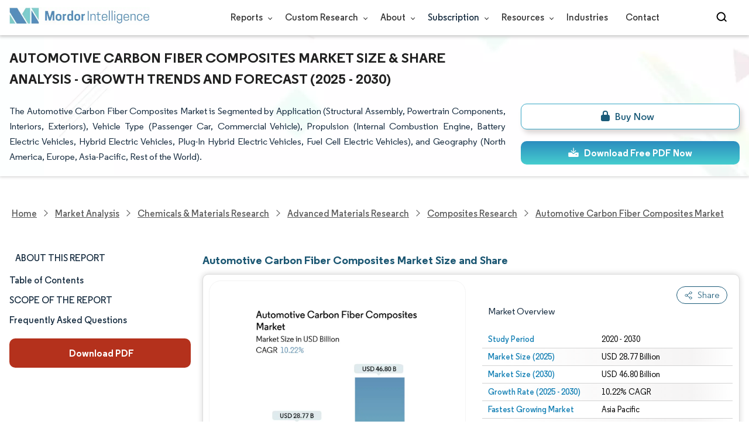

--- FILE ---
content_type: text/html; charset=utf-8
request_url: https://www.mordorintelligence.com/industry-reports/automotive-carbon-fiber-composites-market
body_size: 30019
content:
<!DOCTYPE html><html lang="en"><head><meta charset="utf-8"><meta name="viewport" content="width=device-width,initial-scale=1,shrink-to-fit=no"><meta http-equiv="X-UA-Compatible" content="IE=Edge"><title>Automotive Carbon Fiber Market - Composites & Manufacturers</title><meta lang="en" name="keywords" content="Automotive Carbon Fiber Composites Market, Automotive Carbon Fiber Composites Market Size, Automotive Carbon Fiber Composites Market Share, Automotive Carbon Fiber Composites Market Analysis, Automotive Carbon Fiber Composites Market Trends, Automotive Carbon Fiber Composites Market Report, Automotive Carbon Fiber Composites Market Research, Automotive Carbon Fiber CompositesIndustry, Automotive Carbon Fiber CompositesIndustry Report"><meta name="description" content="The Automotive Carbon Fiber Composites Market is expected to reach USD 28.77 billion in 2025 and grow at a CAGR of 10.22% to reach USD 46.80 billion by 2030. Toray Industries Inc., Hexcel Corporation, SGL Carbon SE, Teijin Limited and Mitsubishi Chemical Corporation are the major companies operating in this market."><link rel="canonical" href="https://www.mordorintelligence.com/industry-reports/automotive-carbon-fiber-composites-market"><link rel="alternate" hreflang="x-default" href="https://www.mordorintelligence.com/industry-reports/automotive-carbon-fiber-composites-market"><link rel="alternate" hreflang="en" href="https://www.mordorintelligence.com/industry-reports/automotive-carbon-fiber-composites-market"><link rel="alternate" hreflang="ar" href="https://www.mordorintelligence.com/ar/industry-reports/automotive-carbon-fiber-composites-market"><link rel="alternate" hreflang="zh-CN" href="https://www.mordorintelligence.com/zh-CN/industry-reports/automotive-carbon-fiber-composites-market"><link rel="alternate" hreflang="fr" href="https://www.mordorintelligence.com/fr/industry-reports/automotive-carbon-fiber-composites-market"><link rel="alternate" hreflang="de" href="https://www.mordorintelligence.com/de/industry-reports/automotive-carbon-fiber-composites-market"><link rel="alternate" hreflang="ja" href="https://www.mordorintelligence.com/ja/industry-reports/automotive-carbon-fiber-composites-market"><link rel="alternate" hreflang="pt" href="https://www.mordorintelligence.com/pt/industry-reports/automotive-carbon-fiber-composites-market"><link rel="alternate" hreflang="ru" href="https://www.mordorintelligence.com/ru/industry-reports/automotive-carbon-fiber-composites-market"><link rel="alternate" hreflang="es" href="https://www.mordorintelligence.com/es/industry-reports/automotive-carbon-fiber-composites-market"><link rel="alternate" hreflang="vi" href="https://www.mordorintelligence.com/vi/industry-reports/automotive-carbon-fiber-composites-market"><link rel="preload" href="/express-img/rd-background.webp" as="image" fetchpriority="high"><link rel="preload" href="/express-img/rd-background_mobile.webp" as="image" fetchpriority="high"><link rel="preload" media="screen and (min-width: 601px)" as="font" href="/express-fonts/Regular-Bold.woff2" type="font/woff2" crossorigin><link rel="preload" media="screen and (min-width: 601px)" as="font" href="/express-fonts/Regular-Medium.woff2" type="font/woff2" crossorigin><link rel="preload" media="screen and (min-width: 601px)" as="font" href="/express-fonts/Regular-Semibold.woff2" type="font/woff2" crossorigin><link rel="preload" media="screen and (min-width: 601px)" as="font" href="/express-fonts/Regular-Regular.woff2" type="font/woff2" crossorigin><link rel="preload" href="/v1.0.1/styles/test-flashrd.min.css" as="style"><link rel="preload" href="/v1.0.1/express-stylesheets/discount-banner.css" as="style"><link rel="preload" href="/v1.0.1/express-stylesheets/flashRdsStyles/extended-template.css" as="style"><link rel="preload" href="/v1.0.1/express-js/eventDrivenImports.js" as="script"><link rel="preload" href="/v1.0.1/express-js/nonAsyncJSLCP.min.js" as="script"><script src="/v1.0.1/express-js/eventDrivenImports.js" defer="defer"></script><link rel="icon" href="https://s3.mordorintelligence.com/favicon.ico" type="image/x-icon"><meta property="og:title" content="Automotive Carbon Fiber Market - Composites & Manufacturers"><meta property="og:image" content="https://s3.mordorintelligence.com/production/automotive-carbon-fiber-composites-market/market-snapshot.webp"><meta property="og:image:height" content="630"><meta property="og:image:width" content="1200"><meta property="og:description" content="The Automotive Carbon Fiber Composites Market is expected to reach USD 28.77 billion in 2025 and grow at a CAGR of 10.22% to reach USD 46.80 billion by 2030. Toray Industries Inc., Hexcel Corporation, SGL Carbon SE, Teijin Limited and Mitsubishi Chemical Corporation are the major companies operating in this market."><meta property="og:url" content="https://www.mordorintelligence.com/industry-reports/automotive-carbon-fiber-composites-market"><meta property="og:type" content="website"><meta property="og:site_name" content="Mordor Intelligence"><meta name="twitter:card" content="summary_large_image"><meta name="twitter:site" content="@MordorIntel"><meta name="twitter:creator" content="MordorIntel"><meta name="twitter:url" content="https://www.mordorintelligence.com/industry-reports/automotive-carbon-fiber-composites-market"><meta name="twitter:title" content="Automotive Carbon Fiber Market - Composites & Manufacturers"><meta name="twitter:description" content="The Automotive Carbon Fiber Composites Market is expected to reach USD 28.77 billion in 2025 and grow at a CAGR of 10.22% to reach USD 46.80 billion by 2030. Toray Industries Inc., Hexcel Corporation, SGL Carbon SE, Teijin Limited and Mitsubishi Chemical Corporation are the major companies operating in this market."><meta name="twitter:image" content="https://s3.mordorintelligence.com/production/automotive-carbon-fiber-composites-market/market-snapshot.webp"><link rel="stylesheet" href="/v1.0.1/styles/test-flashrd.min.css"><link rel="stylesheet" href="/v1.0.1/express-stylesheets/discount-banner.css"><link rel="stylesheet" href="/v1.0.1/express-stylesheets/flashRdsStyles/extended-template.css"><style>h3{margin-top:.75rem}#main{margin-left:20px}.component p{text-align:justify}.component-11 ul{list-style:disc}</style><script data-cfasync="false" nonce="66b183b5-eb7e-48c0-a057-0c0152e782d6">try{(function(w,d){!function(j,k,l,m){if(j.zaraz)console.error("zaraz is loaded twice");else{j[l]=j[l]||{};j[l].executed=[];j.zaraz={deferred:[],listeners:[]};j.zaraz._v="5874";j.zaraz._n="66b183b5-eb7e-48c0-a057-0c0152e782d6";j.zaraz.q=[];j.zaraz._f=function(n){return async function(){var o=Array.prototype.slice.call(arguments);j.zaraz.q.push({m:n,a:o})}};for(const p of["track","set","debug"])j.zaraz[p]=j.zaraz._f(p);j.zaraz.init=()=>{var q=k.getElementsByTagName(m)[0],r=k.createElement(m),s=k.getElementsByTagName("title")[0];s&&(j[l].t=k.getElementsByTagName("title")[0].text);j[l].x=Math.random();j[l].w=j.screen.width;j[l].h=j.screen.height;j[l].j=j.innerHeight;j[l].e=j.innerWidth;j[l].l=j.location.href;j[l].r=k.referrer;j[l].k=j.screen.colorDepth;j[l].n=k.characterSet;j[l].o=(new Date).getTimezoneOffset();if(j.dataLayer)for(const t of Object.entries(Object.entries(dataLayer).reduce((u,v)=>({...u[1],...v[1]}),{})))zaraz.set(t[0],t[1],{scope:"page"});j[l].q=[];for(;j.zaraz.q.length;){const w=j.zaraz.q.shift();j[l].q.push(w)}r.defer=!0;for(const x of[localStorage,sessionStorage])Object.keys(x||{}).filter(z=>z.startsWith("_zaraz_")).forEach(y=>{try{j[l]["z_"+y.slice(7)]=JSON.parse(x.getItem(y))}catch{j[l]["z_"+y.slice(7)]=x.getItem(y)}});r.referrerPolicy="origin";r.src="/cdn-cgi/zaraz/s.js?z="+btoa(encodeURIComponent(JSON.stringify(j[l])));q.parentNode.insertBefore(r,q)};["complete","interactive"].includes(k.readyState)?zaraz.init():j.addEventListener("DOMContentLoaded",zaraz.init)}}(w,d,"zarazData","script");window.zaraz._p=async d$=>new Promise(ea=>{if(d$){d$.e&&d$.e.forEach(eb=>{try{const ec=d.querySelector("script[nonce]"),ed=ec?.nonce||ec?.getAttribute("nonce"),ee=d.createElement("script");ed&&(ee.nonce=ed);ee.innerHTML=eb;ee.onload=()=>{d.head.removeChild(ee)};d.head.appendChild(ee)}catch(ef){console.error(`Error executing script: ${eb}\n`,ef)}});Promise.allSettled((d$.f||[]).map(eg=>fetch(eg[0],eg[1])))}ea()});zaraz._p({"e":["(function(w,d){})(window,document)"]});})(window,document)}catch(e){throw fetch("/cdn-cgi/zaraz/t"),e;};</script></head><body><header id="header" class="site-header-wrapper"><div id="regular-rd" class="container new-nav-container" style="height:60px"><div class="logo-nav-button"><button class="menu-toggle-button" style="margin-right:10px" aria-label="menu-toggle-icon"><span class="bar"></span> <span class="bar"></span> <span class="bar"></span></button> <a href="https://www.mordorintelligence.com" class="img-d" title="Go to Mordor's home page" aria-label="Visit Mordor's home page"><img loading="eager" fetchpriority="high" src="/express-img/optimize-imgs/mordor_logo_optimize.webp" width="240" height="30" class="updated-desktop-logo" alt="logo"> </a><a href="https://www.mordorintelligence.com" class="img-m" title="Go to Mordor's home page" aria-label="Visit Mordor's home page"><img loading="eager" fetchpriority="high" src="/express-img/optimize-imgs/mordor_mobile_logo.webp" height="40" width="70" class="updated-mobile-logo-new" alt="logo" style="object-fit:contain"></a></div><nav id="navigations-bar" role="navigation" class="nav-items-container"><ul class="nav-items"><li class="nav-item has-dropdown store-item"><a href="https://www.mordorintelligence.com/market-analysis">Reports <span class="drop_arrow"></span></a><ul class="dropdown dropdown-big"><li class="dropdown-nav-item"><a href="https://www.mordorintelligence.com/market-analysis/aerospace-defense" target="_blank">Aerospace &amp; Defense</a></li><li class="dropdown-nav-item"><a href="https://www.mordorintelligence.com/market-analysis/agriculture" target="_blank">Agriculture</a></li><li class="dropdown-nav-item"><a href="https://www.mordorintelligence.com/market-analysis/animal-nutrition" target="_blank">Animal Nutrition &amp; Wellness</a></li><li class="dropdown-nav-item"><a href="https://www.mordorintelligence.com/market-analysis/automotive" target="_blank">Automotive</a></li><li class="dropdown-nav-item"><a href="https://www.mordorintelligence.com/market-analysis/chemicals-materials" target="_blank">Chemicals &amp; Materials</a></li><li class="dropdown-nav-item"><a href="https://www.mordorintelligence.com/market-analysis/consumer-goods-and-services" target="_blank">Consumer Goods and Services</a></li><li class="dropdown-nav-item"><a href="https://www.mordorintelligence.com/market-analysis/energy-power" target="_blank">Energy &amp; Power</a></li><li class="dropdown-nav-item"><a href="https://www.mordorintelligence.com/market-analysis/financial-services-and-investment-intelligence" target="_blank">Financial Services and Investment Intelligence</a></li><li class="dropdown-nav-item"><a href="https://www.mordorintelligence.com/market-analysis/food-beverage" target="_blank">Food &amp; Beverage</a></li><li class="dropdown-nav-item"><a href="https://www.mordorintelligence.com/market-analysis/healthcare" target="_blank">Healthcare</a></li><li class="dropdown-nav-item"><a href="https://www.mordorintelligence.com/market-analysis/home-property-improvement" target="_blank">Home and Property Improvement</a></li><li class="dropdown-nav-item"><a href="https://www.mordorintelligence.com/market-analysis/hospitality-and-tourism" target="_blank">Hospitality and Tourism</a></li><li class="dropdown-nav-item"><a href="https://www.mordorintelligence.com/market-analysis/logistics" target="_blank">Logistics</a></li><li class="dropdown-nav-item"><a href="https://www.mordorintelligence.com/market-analysis/manufacturing-products-and-services" target="_blank">Manufacturing Products and Services</a></li><li class="dropdown-nav-item"><a href="https://www.mordorintelligence.com/market-analysis/packaging" target="_blank">Packaging</a></li><li class="dropdown-nav-item"><a href="https://www.mordorintelligence.com/market-analysis/professional-and-commercial-services" target="_blank">Professional and Commercial Services</a></li><li class="dropdown-nav-item"><a href="https://www.mordorintelligence.com/market-analysis/real-estate-and-construction" target="_blank">Real Estate and Construction</a></li><li class="dropdown-nav-item"><a href="https://www.mordorintelligence.com/market-analysis/retail" target="_blank">Retail</a></li><li class="dropdown-nav-item"><a href="https://www.mordorintelligence.com/market-analysis/technology-media-and-telecom" target="_blank">Technology, Media and Telecom</a></li></ul></li><li class="nav-item has-dropdown has-mobile-dropdown store-item cr-items"><a href="https://www.mordorintelligence.com/custom-research">Custom Research <span class="drop_arrow"></span></a><ul class="dropdown mobile-dropdown cr-dropdown"><li class="dropdown-nav-item" style="width:270px;margin-bottom:6px"><div style="display:flex;align-items:center"><a href="https://www.mordorintelligence.com/custom-research" onclick='localStorage.setItem("tabId","Market & Industry Intelligence"),localStorage.setItem("scrollId","custom-research-offering")' target="_blank">Market & Industry Intelligence</a></div></li><li class="dropdown-nav-item" style="width:270px;margin-bottom:6px"><div style="display:flex;align-items:center"><a href="https://www.mordorintelligence.com/custom-research" onclick='localStorage.setItem("tabId","Customer & Partner Intelligence"),localStorage.setItem("scrollId","custom-research-offering")' target="_blank">Customer & Partner Intelligence</a></div></li><li class="dropdown-nav-item" style="width:270px;margin-bottom:6px"><div style="display:flex;align-items:center"><a href="https://www.mordorintelligence.com/custom-research" onclick='localStorage.setItem("tabId","Product & Pricing Insights"),localStorage.setItem("scrollId","custom-research-offering")' target="_blank">Product & Pricing Insights</a></div></li><li class="dropdown-nav-item" style="width:270px;margin-bottom:6px"><div style="display:flex;align-items:center"><a href="https://www.mordorintelligence.com/custom-research" onclick='localStorage.setItem("tabId","Competitive & Investment Intelligence"),localStorage.setItem("scrollId","custom-research-offering")' target="_blank">Competitive & Investment Intelligence</a></div></li><li class="dropdown-nav-item" style="width:270px;margin-bottom:4px"><div style="display:flex;align-items:center"><a href="https://www.mordorintelligence.com/custom-research" onclick='localStorage.setItem("tabId","Primary Research and Data Services"),localStorage.setItem("scrollId","custom-research-offering")' target="_blank">Primary Research and Data Services</a></div></li></ul><span class="mobile-drop drop_arrow"></span></li><li class="nav-item has-dropdown has-mobile-dropdown store-item about-items"><a href="https://www.mordorintelligence.com/about-us">About <span class="drop_arrow"></span></a><ul class="dropdown mobile-dropdown about-drowpdown" style="min-width:200px"><li class="dropdown-nav-item" style="margin-bottom:5px"><a href="https://www.mordorintelligence.com/about-us/our-team" target="_blank">Our Team</a></li><li class="dropdown-nav-item" style="margin-bottom:5px"><a href="https://www.mordorintelligence.com/about-us/clients" target="_blank">Our Clients</a></li><li class="dropdown-nav-item" style="margin-bottom:5px"><a href="https://www.mordorintelligence.com/about-us/partners" target="_blank">Our Partners</a></li><li class="dropdown-nav-item" style="margin-bottom:5px"><a href="https://www.mordorintelligence.com/about-us/media" target="_blank">Media</a></li><li class="dropdown-nav-item" style="margin-bottom:5px"><a href="https://www.mordorintelligence.com/about-us/csr" target="_blank">Social Responsibility</a></li><li class="dropdown-nav-item" style="margin-bottom:5px"><a href="https://www.mordorintelligence.com/about-us/awards" target="_blank">Awards &amp; Recognition</a></li><li class="dropdown-nav-item" style="margin-bottom:5px"><a href="https://www.mordorintelligence.com/about-us/faqs" target="_blank">FAQs</a></li><li class="dropdown-nav-item" style="margin-bottom:5px"><a href="https://www.mordorintelligence.com/careers" target="_blank">Careers</a></li></ul><span class="mobile-drop drop_arrow"></span></li><li class="nav-item has-dropdown has-mobile-dropdown store-item sbsc-items" style="font-family:regular_semibold">Subscription <span class="drop_arrow"></span><ul class="dropdown mobile-dropdown sbsc-dropdown" style="min-width:200px"><li class="dropdown-nav-item" style="margin-bottom:5px;width:230px"><a href="https://www.mordorintelligence.com/synapse?utm_source=top_navigation" target="_blank">Market Research Subscription</a></li><li class="dropdown-nav-item" style="margin-bottom:5px;width:230px"><a href="https://www.mordorintelligence.com/data-center-intelligence-database?utm_source=top_navigation" target="_blank">Data Center Intelligence</a></li></ul><span class="mobile-drop drop_arrow"></span></li><li class="nav-item has-dropdown has-mobile-dropdown store-item resource-items"><a href="https://www.mordorintelligence.com/signal">Resources <span class="drop_arrow"></span></a><ul class="dropdown mobile-dropdown resources-dropdown" style="min-width:200px"><li class="dropdown-nav-item" style="margin-bottom:5px"><a href="https://www.mordorintelligence.com/signal/insights" target="_blank">Insights</a></li><li class="dropdown-nav-item" style="margin-bottom:5px"><a href="https://www.mordorintelligence.com/signal/case-studies" target="_blank">Case Studies</a></li></ul><span class="mobile-drop drop_arrow"></span></li><li class="nav-item"><a href="https://www.mordorintelligence.com/industries" target="_blank">Industries</a></li><li class="nav-item"><a href="https://www.mordorintelligence.com/contact-us">Contact</a></li><li class="nav-item phone-no"><a href="tel:16177652493"><svg xmlns="http://www.w3.org/2000/svg" width="15" height="15" viewBox="0 0 24 24"><path d="M21.384,17.752a2.108,2.108,0,0,1-.522,3.359,7.543,7.543,0,0,1-5.476.642C10.5,20.523,3.477,13.5,2.247,8.614a7.543,7.543,0,0,1,.642-5.476,2.108,2.108,0,0,1,3.359-.522L8.333,4.7a2.094,2.094,0,0,1,.445,2.328A3.877,3.877,0,0,1,8,8.2c-2.384,2.384,5.417,10.185,7.8,7.8a3.877,3.877,0,0,1,1.173-.781,2.092,2.092,0,0,1,2.328.445Z"/></svg> +1 617-765-2493</a></li></ul></nav><div class="d-flex search-box"><input id="search" name="search" class="search-reports-input" placeholder="Search Reports..." autocomplete="off"> <button class="open-search-button" aria-label="Open-search" id="clicked-on-search" style="margin-right:10px;padding-top:14px"><span class="search_open_icon"></span></button> <button class="close-search-button" aria-label="Close-search"><svg width="16" height="16" viewBox="0 0 24 24" fill="none" xmlns="http://www.w3.org/2000/svg"><line x1="4" y1="4" x2="20" y2="20" stroke="black" stroke-width="3" stroke-linecap="round"></line><line x1="4" y1="20" x2="20" y2="4" stroke="black" stroke-width="3" stroke-linecap="round"></line></svg></button></div></div></header><script>document.addEventListener("DOMContentLoaded",function(){const e=document.querySelector(".menu-toggle-button"),t=document.querySelector(".search-box"),n=document.querySelector(".nav-items-container"),s=document.querySelector(".open-search-button"),o=document.querySelector(".close-search-button"),r=document.querySelector(".search-reports-input"),l=document.querySelectorAll(".mobile-drop"),d=document.querySelectorAll(".has-mobile-dropdown"),a=document.getElementsByClassName("dropdown"),i=e;i&&(i.setAttribute("aria-controls","main-navigation"),i.setAttribute("aria-expanded","false"),i.addEventListener("click",function(){const e="true"===i.getAttribute("aria-expanded");i.setAttribute("aria-expanded",String(!e))})),d[1].addEventListener("mouseenter",()=>{a[2].style.setProperty("display","flex","important")}),d[1].addEventListener("mouseleave",()=>{a[2].style.display="none"}),l[1].addEventListener("mouseenter",()=>{a[2].style.setProperty("display","flex","important")}),l[1].addEventListener("mouseleave",()=>{a[2].style.display="none"}),e.addEventListener("click",()=>{e.classList.toggle("active"),n.classList.toggle("active"),"none"===t.style.display?t.style.display="block":t.style.display="none"}),e.addEventListener("keydown",t=>{"Enter"!==t.key&&" "!==t.key||(t.preventDefault(),e.click())}),s.addEventListener("click",()=>{r.classList.add("active"),s.style.display="none",o.style.display="inline",r.focus()}),o.addEventListener("click",()=>{r.classList.remove("active"),s.style.display="inline",o.style.display="none",r.value=""}),document.addEventListener("click",e=>{r.contains(e.target)||s.contains(e.target)||o.contains(e.target)||(r.classList.remove("active"),s.style.display="inline",o.style.display="none",r.value="")});const c=document.querySelector(".cr-items"),y=document.querySelector(".cr-dropdown");c.addEventListener("mouseenter",()=>{y.style.setProperty("display","flex","important")}),c.addEventListener("mouseleave",()=>{y.style.display="none"});const u=document.querySelector(".resource-items"),m=document.querySelector(".resources-dropdown");u.addEventListener("mouseenter",()=>{m.style.setProperty("display","flex","important")}),u.addEventListener("mouseleave",()=>{m.style.display="none"});const p=document.querySelector(".sbsc-items"),v=document.querySelector(".sbsc-dropdown");p.addEventListener("mouseenter",()=>{v.style.setProperty("display","flex","important")}),p.addEventListener("mouseleave",()=>{v.style.display="none"})})</script><div class="flex rd-heading-section rd-banner"><div class="flex container rd-header"><div class="flex intro-info"><h1 class="report-title">Automotive Carbon Fiber Composites Market Size & Share Analysis - Growth Trends and Forecast (2025 - 2030)</h1><p class="short-description">The Automotive Carbon Fiber Composites Market is Segmented by Application (Structural Assembly, Powertrain Components, Interiors, Exteriors), Vehicle Type (Passenger Car, Commercial Vehicle), Propulsion (Internal Combustion Engine, Battery Electric Vehicles, Hybrid Electric Vehicles, Plug-In Hybrid Electric Vehicles, Fuel Cell Electric Vehicles), and Geography (North America, Europe, Asia-Pacific, Rest of the World).</p><div class="flex report-action-buttons"></div></div></div><div class="bottom-shadow"></div></div><style>.breadcrumb-wrapper{max-width:1280px;display:flex;align-items:center;position:relative;margin-bottom:1rem!important;margin-top:-2rem!important;padding:0 1rem!important}.breadcrumb-container{display:flex;align-items:center;gap:8px;overflow-x:auto;white-space:nowrap;scroll-behavior:smooth;scrollbar-width:none;-ms-overflow-style:none;flex:1;flex-wrap:nowrap;justify-content:start!important;margin-bottom:0!important;margin-top:0!important;padding:0!important}.breadcrumb-container::-webkit-scrollbar{display:none}.breadcrumb_arrow{flex-shrink:0}.breadcrumb-btn{background:#fff;cursor:pointer;padding:0!important;font-size:14px;user-select:none;display:none;border:1px solid rgb(0 111 171);border-radius:50%;width:26px;height:26px}.breadcrumb-btn.left{margin-right:.5rem!important}.breadcrumb-btn.right{margin-left:.5rem!important}.breadcrumb-btn svg{margin:0!important}.breadcrumb-btn:hover{background:#f3f4f6}</style><div class="breadcrumb-wrapper container mx-auto"><button class="breadcrumb-btn left" aria-label="Scroll left"><svg xmlns="http://www.w3.org/2000/svg" width="22" height="22" viewBox="0 0 24 24" fill="none" stroke="currentColor" stroke-width="2" stroke-linecap="round" stroke-linejoin="round" class="lucide lucide-chevron-left text-Primary-Blue-950" aria-hidden="true" style="color:rgb(0 111 171)"><path d="m15 18-6-6 6-6"></path></svg></button><nav role="navigation" aria-label="Breadcrumb" class="breadcrumb-container container mx-auto breadcrumb"><a href="https://www.mordorintelligence.com" target="_blank"><span>Home</span></a> <span class="breadcrumb_arrow"></span> <a href="https://www.mordorintelligence.com/market-analysis" target="_blank"><span>Market Analysis</span> </a><span class="breadcrumb_arrow"></span> <a href="https://www.mordorintelligence.com/market-analysis/chemicals-materials" target="_blank"><span>Chemicals &amp; Materials Research </span></a><span class="breadcrumb_arrow"></span> <a href="https://www.mordorintelligence.com/market-analysis/advanced-materials" target="_blank"><span>Advanced Materials Research </span></a><span class="breadcrumb_arrow"></span> <a href="https://www.mordorintelligence.com/market-analysis/composites" target="_blank"><span>Composites Research </span></a><span class="breadcrumb_arrow"></span> <a href="https://www.mordorintelligence.com/industry-reports/automotive-carbon-fiber-composites-market" target="_blank"><span class="last">Automotive Carbon Fiber Composites Market</span></a></nav><button class="breadcrumb-btn right" aria-label="Scroll right"><svg xmlns="http://www.w3.org/2000/svg" width="22" height="22" viewBox="0 0 24 24" fill="none" stroke="currentColor" stroke-width="2" stroke-linecap="round" stroke-linejoin="round" class="lucide lucide-chevron-right text-Primary-Blue-950" aria-hidden="true" style="color:rgb(0 111 171)"><path d="m9 18 6-6-6-6"></path></svg></button></div><script>const breadcrumb=document.querySelector(".breadcrumb-container"),leftBtn=document.querySelector(".breadcrumb-btn.left"),rightBtn=document.querySelector(".breadcrumb-btn.right"),SCROLL_AMOUNT=200;function updateBreadcrumbArrows(){const e=breadcrumb.scrollLeft<=10,r=Math.ceil(breadcrumb.scrollLeft+breadcrumb.clientWidth)>=breadcrumb.scrollWidth-1;leftBtn.style.display=e?"none":"block",rightBtn.style.display=r?"none":"block"}leftBtn.addEventListener("click",()=>{breadcrumb.scrollBy({left:-200,behavior:"smooth"})}),rightBtn.addEventListener("click",()=>{breadcrumb.scrollBy({left:200,behavior:"smooth"})}),breadcrumb.addEventListener("scroll",updateBreadcrumbArrows),window.addEventListener("load",()=>{breadcrumb.scrollLeft=0,updateBreadcrumbArrows()}),window.addEventListener("resize",updateBreadcrumbArrows)</script><div id="container" class="container flex justify-between align-start main-container-wrapper"><aside class="toc-navigation flex-25"><nav role="navigation" class="rd-page-navigation"><ul class="main-nav-list"><li><span class="about-report-link" style="font-family:regular_semibold">About This Report</span><ul class="about-report-menu"><li class="nav-links-rd" data-section="market_snapshot">Market Size & Share</li><li class="nav-links-rd" data-section="market_overview">Market Analysis</li><li class="nav-links-rd" data-section="key_market_trends">Trends and Insights</li><li class="nav-links-rd" data-section="competitive_landscape">Competitive Landscape</li><li class="nav-links-rd" data-section="major_players">Major Players</li><li class="nav-links-rd" data-section="recent_developments">Industry Developments</li></ul></li><li class="nav-links-rd" id="clicked-on-toc" style="font-family:regular_semibold" data-section="table-of-content-section">Table of Contents</li><li class="nav-links-rd" style="font-family:regular_semibold;margin-top:10px" data-section="scope-of-the-report-section">SCOPE OF THE REPORT</li><li class="nav-links-rd" style="font-family:regular_semibold;margin-top:10px" data-section="frequently-asked-questions-section">Frequently Asked Questions</li></ul><button class="static-free-sample-btn req-samplepopup main-download-samplebtn rd-nav-lead-form downloadSampleDesktopMobile abndn-frm-op" data-target-frm="DOWNLOAD-FREE-SAMPLE-DIALOG" data-but-type="main-section-sample" data-toggle="modal" data-target="#downloadSampleModal" id="download-sample-left" style="height:50px;--left-download-sample-button-text:'Download PDF'"><i class="fa-solid fa-download" style="margin-right:4px"></i> <span style="font-size:16px;font-family:regular_bold;font-weight:300" class="cta-submit">Download PDF</span></button></nav></aside><main role="main" id="main" class="flex-74"><section id="market_snapshot" class="component component-1" style="position:relative"><div class="no-parent-child"><h2 id="component-heading-1" class="component-heading margin">Automotive Carbon Fiber Composites Market Size and Share</h2></div><div id="component-1" class="market-snapshot-wrapper flex justify-between align-stretch"><div class="overview-points-list flex-49 share-feature-end"><p class="market-snapshot-table-heading" role="heading" aria-level="3">Market Overview</p><table style="width:100%" class="table-top-no-margin"><tbody><tr class="overview-points"><th class="overview-label" scope="row">Study Period</th><td class="overview-value">2020 - 2030</td></tr><tr class="overview-points"><th class="overview-label" scope="row">Market Size (2025)</th><td class="overview-value">USD 28.77 Billion</td></tr><tr class="overview-points"><th class="overview-label" scope="row">Market Size (2030)</th><td class="overview-value">USD 46.80 Billion</td></tr><tr class="overview-points"><th class="overview-label" scope="row">Growth Rate (2025 - 2030)</th><td class="overview-value">10.22% CAGR</td></tr><tr class="overview-points"><th class="overview-label" scope="row">Fastest Growing Market</th><td class="overview-value">Asia Pacific</td></tr><tr class="overview-points"><th class="overview-label" scope="row">Largest Market</th><td class="overview-value">Asia Pacific</td></tr><tr class="overview-points"><th class="overview-label" scope="row">Market Concentration</th><td class="overview-value">Medium</td></tr><tr class="overview-points"><td class="key-player-images" colspan="2"><h3 class="snapshop-logos-title">Major Players</h3><picture><source media="(min-width: 1024px)" srcset="https://s3.mordorintelligence.com/automotive-carbon-fiber-composites-market/automotive-carbon-fiber-composites-market_1704700737638_Automotive_Carbon_Fiber_Market_-_Major_Players.webp 250w" sizes="(min-width: 1024px) 250px"><source media="(min-width: 768px)" srcset="https://s3.mordorintelligence.com/automotive-carbon-fiber-composites-market/automotive-carbon-fiber-composites-market_1704700737638_Automotive_Carbon_Fiber_Market_-_Major_Players.webp 250w" sizes="(min-width: 768px) 250px"><source media="(max-width: 767px)" srcset="https://s3.mordorintelligence.com/automotive-carbon-fiber-composites-market/automotive-carbon-fiber-composites-market_1704700737638_Automotive_Carbon_Fiber_Market_-_Major_Players.webp 100w" sizes="(max-width: 767px) 100vw"><img class="embed-code-context market-players rd-img" loading="lazy" src="https://s3.mordorintelligence.com/automotive-carbon-fiber-composites-market/automotive-carbon-fiber-composites-market_1704700737638_Automotive_Carbon_Fiber_Market_-_Major_Players.webp" alt="Major players in Automotive Carbon Fiber Composites industry" width="250" height="141" style="object-fit:contain"></picture><p class="major-player-disclaimer mt-1" style="margin-bottom:5px">*Disclaimer: Major Players sorted in no particular order</p><p class="cc-attribution major-player-disclaimer visually-hidden">Image © Mordor Intelligence. Reuse requires attribution under CC BY 4.0.</p></td></tr></tbody></table></div><figure class="market-summary-graph flex-49" style="flex-direction:column;align-items:center"><picture class="embed-code-context"><source type="image/webp" media="(min-width: 1500px)" srcset="https://s3.mordorintelligence.com/automotive-carbon-fiber-composites-market/automotive-carbon-fiber-composites-market-size-image-1743080614213.webp"><source type="image/webp" media="(min-width: 1220px)" srcset="https://s3.mordorintelligence.com/automotive-carbon-fiber-composites-market/automotive-carbon-fiber-composites-market-size-image-1743080614213.webp"><source type="image/webp" media="(min-width: 768px)" srcset="https://s3.mordorintelligence.com/automotive-carbon-fiber-composites-market/automotive-carbon-fiber-composites-market-size-image-1743080614213.webp"><source type="image/webp" media="(min-width: 1px)" srcset="https://s3.mordorintelligence.com/automotive-carbon-fiber-composites-market/automotive-carbon-fiber-composites-market-size-image-1743080614213.webp"><img class="rd-img market-size-graph" id="market-summary-graph-image" loading="lazy" width="300" height="390" style="object-fit:contain" src="https://s3.mordorintelligence.com/automotive-carbon-fiber-composites-market/automotive-carbon-fiber-composites-market-size-image-1743080614213.webp" alt="Automotive Carbon Fiber Composites Market Summary"></picture><figcaption class="cc-attribution mt-1 visually-hidden" style="margin-top:10px;font-size:12px;padding:0 10px 10px">Image © Mordor Intelligence. Reuse requires attribution under CC BY 4.0.</figcaption></figure></div></section><div id="interactive-market-size-skeleton"></div><section id="market_overview" class="component component-2 discount-banner-show-trigger"><h2 class="component-heading-2 component-heading">Automotive Carbon Fiber Composites Market Analysis by Mordor Intelligence</h2><p></p><p class="component-subheading"></p><p>The Automotive Carbon Fiber Composites Market size is estimated at USD 28.77 billion in 2025, and is expected to reach USD 46.80 billion by 2030, at a CAGR of 10.22% during the forecast period (2025-2030).&nbsp;</p><p>Carbon fiber composites are revolutionizing the automotive industry, offering benefits like lightweight construction, better fuel efficiency, superior performance, and design flexibility. These advantages have made carbon fiber a favored choice among automotive manufacturers aiming to produce high-performance, lightweight vehicles.</p><p>As the automotive industry increasingly demands lightweight materials and prioritizes fuel economy, carbon fiber's popularity surges. With tightening emission regulations and escalating fuel prices, carbon fiber emerges as a superior alternative to traditional metals, significantly reducing vehicle weight. This not only boosts fuel efficiency and engine performance but also boasts a physical strength nearly double that of conventional metals.</p><p>Leading carbon fiber suppliers are aligning with the aspirations of vehicle OEMs, system suppliers, and end-users to produce lighter, cleaner, safer, and more cost-effective vehicles. Major automakers, including BMW, Audi, GM, and Honda, are forging partnerships with carbon fiber producers for mass production, channeling investments into processes that promise cost-effective carbon fiber manufacturing. For instance,</p><ul><li>In April 2024, Hyundai Motor Group inked a strategic cooperation deal with Toray Industries, Inc., a frontrunner in carbon fiber and composite technology. This collaboration aims to harness advanced materials, particularly carbon fiber, to bolster the performance and safety of future mobility solutions.</li></ul><p>Yet, the intricate manufacturing processes of carbon fiber drive up costs, hindering widespread adoption. Additionally, the lack of a robust recycling infrastructure for carbon fiber raises environmental concerns due to potential waste accumulation. Such challenges could stifle market growth, especially since integrating carbon fiber into budget vehicles could significantly inflate their prices.</p><p>With the global surge in electric vehicle demand, carbon fiber's role in extending EV range becomes pivotal, suggesting a robust market growth trajectory in the coming years.</p></section><section id="key_market_trends" class="component component-3"><h2 class="component-heading-3 component-heading">Global Automotive Carbon Fiber Composites Market Trends and Insights</h2><p class="component-subheading">Passenger Cars Dominate the Automotive Carbon Fiber Market</p><ul><li>Passenger cars are experiencing significant growth globally, driven by increasing urbanization, evolving consumer preferences for affordable personal transportation, and the rising adoption of electric vehicles. To meet government fuel efficiency standards, automakers are prioritizing the use of lightweight materials like carbon fiber to reduce fuel consumption.</li><li>Advanced materials such as carbon fiber are critical for improving the fuel efficiency of modern vehicles while maintaining safety and performance. Lightweight materials are essential for optimizing vehicle efficiency, as less energy is required to accelerate lighter objects. For instance, reducing a vehicle's weight by 10% can result in a 6-8% improvement in fuel economy.</li><li>As exhaust emissions raise environmental concerns, the demand for high-performance electric vehicles has surged. This momentum is bolstered by stringent regulations on emissions and fuel economy, alongside government initiatives like subsidies and incentives promoting the shift to electrification. For instance,</li><li>The UK government has announced its intention to reduce CO2 emissions by 68% by 2030 as part of its climate change strategy and has set a ban on gasoline and diesel cars starting in 2030.</li><li>Carbon fiber's importance in electric vehicles lies in its ability to enhance driving range. Given that electric vehicles rely heavily on battery life, reducing vehicle weight with carbon fiber decreases energy consumption, enabling longer travel distances on a single charge. These benefits are expected to drive the demand for carbon fiber composites in electric vehicle design.</li><li>Furthermore, numerous automakers are channeling efforts into crafting lightweight electric vehicles, harnessing advanced materials like carbon fiber for peak performance. For instance,</li><li>In September 2024, Lotus unveiled its ultra-luxury electric hyper-SUV variant, the Eletre Carbon, in North America. This model features an extensive carbon fiber design both inside and out, marking the debut of Lotus's new performance SUV lineage.</li><li>Given these dynamics, the demand for Automotive Carbon Fiber Composites Market in passenger cars is set to witness significant growth in the coming years.</li></ul><figure class="img-section"><picture class="embed-code-context"><source type="image/webp" media="(min-width: 1500px)" srcset="https://s3.mordorintelligence.com/automotive-carbon-fiber-composites-market/automotive-carbon-fiber-composites-market-key-trends-1-image-1744802140295.webp"><source type="image/webp" media="(min-width: 1220px)" srcset="https://s3.mordorintelligence.com/automotive-carbon-fiber-composites-market/automotive-carbon-fiber-composites-market-key-trends-1-image-1744802140295.webp"><source type="image/webp" media="(min-width: 768px)" srcset="https://s3.mordorintelligence.com/automotive-carbon-fiber-composites-market/automotive-carbon-fiber-composites-market-key-trends-1-image-1744802140295.webp"><source type="image/webp" media="(min-width: 1px)" srcset="https://s3.mordorintelligence.com/automotive-carbon-fiber-composites-market/automotive-carbon-fiber-composites-market-key-trends-1-image-1744802140295.webp"><img loading="lazy" class="full-width" src="https://s3.mordorintelligence.com/automotive-carbon-fiber-composites-market/automotive-carbon-fiber-composites-market-key-trends-1-image-1744802140295.webp" width="730" height="360" style="object-fit:contain" alt="Automotive Carbon Fiber Composites Market: Sales Volume of Passenger Vehicles across India, in Millions, FY2021-2024"></picture><figcaption class="cc-attribution mt-1 visually-hidden" style="margin-top:10px;font-size:12px;padding:0 10px 10px">Image © Mordor Intelligence. Reuse requires attribution under CC BY 4.0.</figcaption></figure><p class="component-subheading">Asia-Pacific Anticipated to Lead the Automotive Carbon Fiber Market</p><ul><li>The Asia-Pacific region is experiencing significant growth in the automotive carbon fiber market, driven by its strong automotive industry, rapid industrial expansion, and the increasing adoption of lightweight materials to enhance fuel efficiency and reduce emissions, particularly with the growing popularity of electric vehicles.</li><li>According to the China Association of Automobile Manufacturers (CAAM), in 2024, China set new records by producing 31.28 million and selling 31.44 million vehicles, marking year-on-year increases of 3.7% and 4.5%, and surpassing the 30 million unit threshold for the second consecutive year.</li><li>Stringent government regulations on vehicle emissions are catalyzing a shift towards eco-friendly vehicles in the region. Given that vehicle weight significantly influences fuel consumption, automakers are increasingly turning to lightweight materials like carbon fiber to enhance fuel efficiency. For instance,</li><li>China's Ministry of Ecology and Environment (MEE) has proposed a policy aiming for electric vehicles (EVs) to constitute 50% of all vehicle sales by 2030 in "key polluting regions," underscoring a targeted effort to curb emissions in areas grappling with severe air pollution.</li><li>Additionally, nations like Japan and South Korea are carving out a competitive edge in carbon fiber production and processing. Furthermore, heightened R&amp;D initiatives by chemical firms to craft advanced composite materials for automotive uses are poised to bolster the carbon fiber market. For instance,</li><li>In April 2024, UBE Corporation, a Japan-based chemicals firm, unveiled a new composite product aimed at curbing greenhouse gas emissions. By integrating recycled carbon fiber with various nylons and enhancing functionalities, UBE's innovation targets automotive and sports markets, emphasizing energy conservation through weight reduction.</li><li>Given the mounting emphasis on sustainable mobility, rigorous emissions regulations, and the surging demand for lightweight materials in the automotive sector, the Asia-Pacific region is set to lead the Automotive Carbon Fiber Composites Market in the coming years.</li></ul><figure class="img-section"><picture class="embed-code-context"><source type="image/webp" media="(min-width: 1500px)" srcset="https://s3.mordorintelligence.com/automotive-carbon-fiber-composites-market/automotive-carbon-fiber-composites-market-key-trends-2-image-1744802149842.webp"><source type="image/webp" media="(min-width: 1220px)" srcset="https://s3.mordorintelligence.com/automotive-carbon-fiber-composites-market/automotive-carbon-fiber-composites-market-key-trends-2-image-1744802149842.webp"><source type="image/webp" media="(min-width: 768px)" srcset="https://s3.mordorintelligence.com/automotive-carbon-fiber-composites-market/automotive-carbon-fiber-composites-market-key-trends-2-image-1744802149842.webp"><source type="image/webp" media="(min-width: 1px)" srcset="https://s3.mordorintelligence.com/automotive-carbon-fiber-composites-market/automotive-carbon-fiber-composites-market-key-trends-2-image-1744802149842.webp"><img loading="lazy" class="full-width" src="https://s3.mordorintelligence.com/automotive-carbon-fiber-composites-market/automotive-carbon-fiber-composites-market-key-trends-2-image-1744802149842.webp" width="730" height="360" style="object-fit:contain" alt="Automotive Carbon Fiber Composites Market: Automotive Carbon Fiber Market - Growth Rate (%) by Region (2025-2030)"></picture><figcaption class="cc-attribution mt-1 visually-hidden" style="margin-top:10px;font-size:12px;padding:0 10px 10px">Image © Mordor Intelligence. Reuse requires attribution under CC BY 4.0.</figcaption></figure></section><section id="competitive_landscape" class="component sixth-seventh-components component-6"><h2 id="component-heading-6" class="component-heading component-heading">Competitive Landscape</h2><p class="component-subheading"></p><p>Several key players, including Hexcel Corporation, Mitsubishi Chemical Group, Teijin Limited, Toray Industries Inc., and SGL Carbon SE, dominate the Automotive Carbon Fiber Composites Market, which is moderately consolidated. Demand remains robust, driven by aggressive expansion and growth strategies from leading carbon fiber manufacturers. For instance,</p><p>In March 2024, Mitsubishi Chemical Group unveiled its BiOpreg #400 series, a carbon fiber prepreg material crafted from plant-derived resin. This innovative fiber targets mobility applications, specifically for both interior and exterior automotive materials, as well as broader industrial uses.</p><section id="major_players" class="component market-leaders component-7"><h2 class="component-heading">Automotive Carbon Fiber Composites Industry Leaders</h2><div id="major_players_wrap" class="flex justify-between align-stretch wrap"><ol class="flex-40 flex flex-column justify-between align-stretch"><li data-index="1" class="market-leaders-name"><p>Toray Industries Inc.</p></li><li data-index="2" class="market-leaders-name"><p>Hexcel Corporation</p></li><li data-index="3" class="market-leaders-name"><p>SGL Carbon SE</p></li><li data-index="4" class="market-leaders-name"><p>Teijin Limited</p></li><li data-index="5" class="market-leaders-name"><p>Mitsubishi Chemical Corporation</p></li><li><small class="desclaimer">*Disclaimer: Major Players sorted in no particular order</small></li></ol><figure class="img-container flex-50"><picture class="embed-code-context"><source type="image/webp" media="(min-width: 1500px)" srcset="https://s3.mordorintelligence.com/automotive-carbon-fiber-composites-market/automotive-carbon-fiber-composites-market_1704703588144_Automotive_Carbon_Fiber_Market_-_CL.webp"><source type="image/webp" media="(min-width: 1220px)" srcset="https://s3.mordorintelligence.com/automotive-carbon-fiber-composites-market/automotive-carbon-fiber-composites-market_1704703588144_Automotive_Carbon_Fiber_Market_-_CL.webp"><source type="image/webp" media="(min-width: 768px)" srcset="https://s3.mordorintelligence.com/automotive-carbon-fiber-composites-market/automotive-carbon-fiber-composites-market_1704703588144_Automotive_Carbon_Fiber_Market_-_CL.webp"><source type="image/webp" media="(min-width: 1px)" srcset="https://s3.mordorintelligence.com/automotive-carbon-fiber-composites-market/automotive-carbon-fiber-composites-market_1704703588144_Automotive_Carbon_Fiber_Market_-_CL.webp"><img loading="lazy" class="full-width" src="https://s3.mordorintelligence.com/automotive-carbon-fiber-composites-market/automotive-carbon-fiber-composites-market_1704703588144_Automotive_Carbon_Fiber_Market_-_CL.webp" width="355" height="318" style="object-fit:contain" alt="Automotive Carbon Fiber Market Concentration"></picture><figcaption class="cc-attribution mt-1 visually-hidden" style="margin-top:10px;font-size:12px;padding:0 10px 10px">Image © Mordor Intelligence. Reuse requires attribution under CC BY 4.0.</figcaption></figure></div><div id="market-concentration-download" class="flex justify-between align-center section-cta cta-wrap market-concentration-download-btn abndn-frm-op" data-target-frm="DOWNLOAD-FREE-SAMPLE-DIALOG"><div class="flex justify-center align-center flex-70"><svg xmlns="http://www.w3.org/2000/svg" width="20" height="20" viewBox="0 0 256 256"><rect width="256" height="256" fill="none"/><path fill="#B4311C" d="M122.34326,133.65723c.02588.02588.05469.04785.08106.07324.16211.15771.32861.31152.50341.45508.09766.08008.20118.15039.30176.22558.1084.08106.21485.165.32764.24073.11621.07812.2373.1455.35693.21679.10449.0625.20655.12793.31446.18555.12011.06445.24414.11914.36669.17676.11426.0542.22657.11084.34327.15967.11816.04882.23925.08837.35937.13134.126.04541.251.09375.37988.13282.11963.03613.24122.063.36231.09326.13184.0332.26269.07031.397.09716.13965.02735.28028.04395.42041.064.11817.01709.23389.03906.353.05078.26269.02588.52588.04.78955.04s.52686-.01416.78955-.04c.11914-.01172.23486-.03369.353-.05078.14013-.02.28076-.03662.42041-.064.13428-.02685.26513-.064.397-.09716.12109-.03028.24268-.05713.36231-.09326.1289-.03907.2539-.08741.37988-.13282.12012-.043.24121-.08252.35937-.13134.1167-.04883.229-.10547.34327-.15967.12255-.05762.24658-.11231.36669-.17676.10791-.05762.21-.12305.31446-.18555.11963-.07129.24072-.13867.35693-.21679.11279-.07569.21924-.15967.32764-.24073.10058-.07519.2041-.1455.30176-.22558.17822-.14649.34765-.30225.51269-.46338.023-.023.04883-.042.07178-.06494l48-48a8.00018,8.00018,0,1,0-11.31348-11.31446L136,108.68652V24a8,8,0,0,0-16,0v84.68652L85.65674,74.34277A8.00018,8.00018,0,0,0,74.34326,85.65723Z"/><path fill="#B4311C" d="M224,120H169.94141L144.9707,144.9707a24.00066,24.00066,0,0,1-33.9414,0L86.05859,120H32a16.01833,16.01833,0,0,0-16,16v64a16.01833,16.01833,0,0,0,16,16H224a16.01833,16.01833,0,0,0,16-16V136A16.01833,16.01833,0,0,0,224,120Zm-35.99951,60a12,12,0,1,1,12-12A12,12,0,0,1,188.00049,180Z"/></svg> <span>Need More Details on Market Players and Competitors?</span></div><div class="flex justify-center align-center flex-30"><span>Download PDF</span></div></div></section></section><section id="recent_developments" class="component component-9 extra-components"><div><h2 class="component-heading component-9">Recent Industry Developments</h2><ul><li>March 2025: McLaren has unveiled a groundbreaking carbon fiber manufacturing technique, dubbed Automated Rapid Tape (ART) carbon, by repurposing a method from the aerospace sector for its supercars. This innovative approach automates the application of dry composite tape, ensuring precise fiber placement and enhancing the strength-to-weight ratio. The McLaren W1 will be the inaugural model to showcase this technology, with intentions to integrate it into upcoming supercar models.</li><li>March 2025: Mercedes has revealed that their 2025 model, the W16, will pioneer the use of sustainable carbon fiber composites in Formula 1. Given that carbon fiber composites constitute about 75% of the materials in their race cars, bolstering both performance and safety, these advancements present a prime opportunity to curtail the car's carbon footprint.</li></ul></div></section><section id="table-of-content-section" class="component customize-toc component-10 discount-banner-hide-trigger abndn-frm-op" data-target-frm="#DOWNLOAD-FREE-SAMPLE-TOC-DIALOG" data-target="#downloadSampleToc" data-toggle="modal"><h2 class="component-heading toc-heading">Table of Contents for Automotive Carbon Fiber Composites Industry Report</h2><div id="table-of-content"><p class="toc-level-1 toc-content-heading" id="toc-content-heading-0">1. INTRODUCTION</p><ul><li class="toc-level-2">1.1 Study Assumptions</li><li class="toc-level-2">1.2 Scope of the Study</li></ul><p class="toc-level-1 toc-content-heading" id="toc-content-heading-1">2. RESEARCH METHODOLOGY</p><p class="toc-level-1 toc-content-heading" id="toc-content-heading-2">3. EXECUTIVE SUMMARY</p><p class="toc-level-1 toc-content-heading" id="toc-content-heading-3">4. MARKET DYNAMICS</p><ul><li class="toc-level-2">4.1 Market Drivers<ul><li class="toc-level-3">4.1.1 Rising Demand for Lightweight Materials from the Automotive industry</li></ul></li><li class="toc-level-2">4.2 Market Restraints<ul><li class="toc-level-3">4.2.1 High Processing and Manufacturing Cost of Composites Limits its Market Demand</li></ul></li><li class="toc-level-2">4.3 Industry Attractiveness - Porter&#39;s Five Forces Analysis<ul><li class="toc-level-3">4.3.1 Bargaining Power of Suppliers</li><li class="toc-level-3">4.3.2 Bargaining Power of Buyers/Consumers</li><li class="toc-level-3">4.3.3 Threat of New Entrants</li><li class="toc-level-3">4.3.4 Intensity of Competitive Rivalry</li><li class="toc-level-3">4.3.5 Threat of Substitute Products</li></ul></li></ul><p class="toc-level-1 toc-content-heading" id="toc-content-heading-4">5. MARKET SEGMENTATION (Value in USD)</p><ul><li class="toc-level-2">5.1 By Application<ul><li class="toc-level-3">5.1.1 Structural Assembly</li><li class="toc-level-3">5.1.2 Powertrain Components</li><li class="toc-level-3">5.1.3 Interiors</li><li class="toc-level-3">5.1.4 Exteriors</li></ul></li><li class="toc-level-2">5.2 By Vehicle Type<ul><li class="toc-level-3">5.2.1 Passenger Car</li><li class="toc-level-3">5.2.2 Commercial Vehicle</li></ul></li><li class="toc-level-2">5.3 By Propulsion<ul><li class="toc-level-3">5.3.1 Internal Combustion Engine</li><li class="toc-level-3">5.3.2 Battery Electric Vehicles</li><li class="toc-level-3">5.3.3 Hybrid Electric Vehicles</li><li class="toc-level-3">5.3.4 Plug-in Hybrid Electric Vehicles</li><li class="toc-level-3">5.3.5 Fuel Cell Electric Vehicles</li></ul></li><li class="toc-level-2">5.4 By Geography<ul><li class="toc-level-3">5.4.1 North America</li><li class="toc-level-4">5.4.1.1 United States</li><li class="toc-level-4">5.4.1.2 Canada</li><li class="toc-level-4">5.4.1.3 Rest of North America</li><li class="toc-level-3">5.4.2 Europe</li><li class="toc-level-4">5.4.2.1 Germany</li><li class="toc-level-4">5.4.2.2 United Kingdom</li><li class="toc-level-4">5.4.2.3 France</li><li class="toc-level-4">5.4.2.4 Italy</li><li class="toc-level-4">5.4.2.5 Rest of Europe</li><li class="toc-level-3">5.4.3 Asia-Pacific</li><li class="toc-level-4">5.4.3.1 China</li><li class="toc-level-4">5.4.3.2 Japan</li><li class="toc-level-4">5.4.3.3 India</li><li class="toc-level-4">5.4.3.4 South Korea</li><li class="toc-level-4">5.4.3.5 Rest of Asia-Pacific</li><li class="toc-level-3">5.4.4 Rest of the World</li><li class="toc-level-4">5.4.4.1 South America</li><li class="toc-level-4">5.4.4.2 Middle East and Africa</li></ul></li></ul><p class="toc-level-1 toc-content-heading" id="toc-content-heading-5">6. COMPETITIVE LANDSCAPE</p><ul><li class="toc-level-2">6.1 Vendor Market Share</li><li class="toc-level-2">6.2 Company Profiles*<ul><li class="toc-level-3">6.2.1 Toray Industries Inc.</li><li class="toc-level-3">6.2.2 Hexcel Corporation</li><li class="toc-level-3">6.2.3 Mitsubishi Chemical Corporation</li><li class="toc-level-3">6.2.4 SGL Carbon SE</li><li class="toc-level-3">6.2.5 Teijin Ltd</li><li class="toc-level-3">6.2.6 BASF SE</li><li class="toc-level-3">6.2.7 Solvay SA</li><li class="toc-level-3">6.2.8 Hyosung Advanced Materials</li><li class="toc-level-3">6.2.9 DowAksa</li><li class="toc-level-3">6.2.10 Nippon Graphite Fiber Corporation</li></ul></li></ul><p class="toc-level-1 toc-content-heading" id="toc-content-heading-6">7. MARKET OPPORTUNITIES AND FUTURE TRENDS</p></div><div id="get-price-break-up" class="flex justify-between align-center section-cta cta-wrap abndn-frm-op" data-target-frm="CUSTOMIZE-FORM-DIALOG"><div class="flex justify-center align-center flex-70"><svg xmlns="http://www.w3.org/2000/svg" width="20" height="20" viewBox="0 0 24 24" fill="none" stroke="#B4311C" stroke-width="2" stroke-linecap="butt"><path d="M19 21l-7-5-7 5V5a2 2 0 0 1 2-2h10a2 2 0 0 1 2 2z"></path></svg> <span>You Can Purchase Parts Of This Report. Check Out Prices For Specific Sections</span></div><div class="flex justify-center align-center flex-30"><span>Get Price Break-up Now</span></div></div></section><section id="scope-of-the-report-section" class="component component-3 scope-of-the-report-bottom"><h2 class="component-heading">Global Automotive Carbon Fiber Composites Market Report Scope</h2><p>In the automotive industry, "carbon fiber" refers to a composite material composed of strong, lightweight carbon fibers that are woven together and reinforced with a resin or polymer. This material is utilized in various vehicle components to reduce weight while preserving structural integrity.</p><p>The Automotive Carbon Fiber Composites Market is segmented by application, vehicle type, propulsion, and geography. By application, the market is segmented into structural assembly, powertrain components, interiors, and exteriors. By vehicle type, the market is segmented into passenger cars and commercial vehicles. By propulsion, the market is segmented into internal combustion engines, battery electric vehicles, hybrid electric vehicles, plug-in hybrid electric vehicles, and fuel cell electric vehicles. By geography, the market is segmented into North America, Europe, Asia-Pacific, and Rest of the World. For each segment, the market sizing and forecast have been done based on the value (USD).</p><div class="segmentation-toc-container-mobile"><div class="segmentation-accordion-item"><strong>By Application</strong><div class="segmentation-accordion-table-data"><table class="segmentation-toc-table"><tr><td>Structural Assembly</td></tr><tr class="segmentation-toc-line-break"><td>Powertrain Components</td></tr><tr class="segmentation-toc-line-break"><td>Interiors</td></tr><tr class="segmentation-toc-line-break"><td>Exteriors</td></tr></table></div><input type="checkbox" id="segmentation-accordion-icon-0" class="segmentation-accordion-icon" aria-label="By Application"></div><div class="segmentation-accordion-item"><strong>By Vehicle Type</strong><div class="segmentation-accordion-table-data"><table class="segmentation-toc-table"><tr><td>Passenger Car</td></tr><tr class="segmentation-toc-line-break"><td>Commercial Vehicle</td></tr></table></div><input type="checkbox" id="segmentation-accordion-icon-1" class="segmentation-accordion-icon" aria-label="By Vehicle Type"></div><div class="segmentation-accordion-item"><strong>By Propulsion</strong><div class="segmentation-accordion-table-data"><table class="segmentation-toc-table"><tr><td>Internal Combustion Engine</td></tr><tr class="segmentation-toc-line-break"><td>Battery Electric Vehicles</td></tr><tr class="segmentation-toc-line-break"><td>Hybrid Electric Vehicles</td></tr><tr class="segmentation-toc-line-break"><td>Plug-in Hybrid Electric Vehicles</td></tr><tr class="segmentation-toc-line-break"><td>Fuel Cell Electric Vehicles</td></tr></table></div><input type="checkbox" id="segmentation-accordion-icon-2" class="segmentation-accordion-icon" aria-label="By Propulsion"></div><div class="segmentation-accordion-item"><strong>By Geography</strong><div class="segmentation-accordion-table-data"><table class="segmentation-toc-table"><tr><td>North America</td><td>United States</td></tr><tr><td></td><td>Canada</td></tr><tr><td></td><td>Rest of North America</td></tr><tr class="segmentation-toc-line-break"><td>Europe</td><td>Germany</td></tr><tr><td></td><td>United Kingdom</td></tr><tr><td></td><td>France</td></tr><tr><td></td><td>Italy</td></tr><tr><td></td><td>Rest of Europe</td></tr><tr class="segmentation-toc-line-break"><td>Asia-Pacific</td><td>China</td></tr><tr><td></td><td>Japan</td></tr><tr><td></td><td>India</td></tr><tr><td></td><td>South Korea</td></tr><tr><td></td><td>Rest of Asia-Pacific</td></tr><tr class="segmentation-toc-line-break"><td>Rest of the World</td><td>South America</td></tr><tr><td></td><td>Middle East and Africa</td></tr></table></div><input type="checkbox" id="segmentation-accordion-icon-3" class="segmentation-accordion-icon" aria-label="By Geography"></div></div><table class="segmentation-toc-table"><tr><td>By Application</td><td>Structural Assembly</td></tr><tr><td></td><td>Powertrain Components</td></tr><tr><td></td><td>Interiors</td></tr><tr><td></td><td>Exteriors</td></tr><tr class="segmentation-toc-line-break"><td>By Vehicle Type</td><td>Passenger Car</td></tr><tr><td></td><td>Commercial Vehicle</td></tr><tr class="segmentation-toc-line-break"><td>By Propulsion</td><td>Internal Combustion Engine</td></tr><tr><td></td><td>Battery Electric Vehicles</td></tr><tr><td></td><td>Hybrid Electric Vehicles</td></tr><tr><td></td><td>Plug-in Hybrid Electric Vehicles</td></tr><tr><td></td><td>Fuel Cell Electric Vehicles</td></tr><tr><td></td><td colspan="2" style="border-bottom:1px solid #d9d9d9;padding:0"></td></tr><tr class="segmentation-toc-line-break"><td>By Geography</td><td>North America</td><td>United States</td></tr><tr><td></td><td></td><td>Canada</td></tr><tr><td></td><td></td><td>Rest of North America</td></tr><tr><td></td><td colspan="2" style="border-bottom:1px solid #d9d9d9;padding:0"></td></tr><tr><td></td><td>Europe</td><td>Germany</td></tr><tr><td></td><td></td><td>United Kingdom</td></tr><tr><td></td><td></td><td>France</td></tr><tr><td></td><td></td><td>Italy</td></tr><tr><td></td><td></td><td>Rest of Europe</td></tr><tr><td></td><td colspan="2" style="border-bottom:1px solid #d9d9d9;padding:0"></td></tr><tr><td></td><td>Asia-Pacific</td><td>China</td></tr><tr><td></td><td></td><td>Japan</td></tr><tr><td></td><td></td><td>India</td></tr><tr><td></td><td></td><td>South Korea</td></tr><tr><td></td><td></td><td>Rest of Asia-Pacific</td></tr><tr><td></td><td colspan="2" style="border-bottom:1px solid #d9d9d9;padding:0"></td></tr><tr><td></td><td>Rest of the World</td><td>South America</td></tr><tr><td></td><td></td><td>Middle East and Africa</td></tr></table><div id="scopeof-the-report-customize" class="flex justify-between align-center section-cta cta-wrap abndn-frm-op" data-target-frm="CUSTOMIZE-FORM-DIALOG"><div class="flex justify-center align-center flex-70"><svg xmlns="http://www.w3.org/2000/svg" width="20" height="20" viewBox="0 0 24 24" fill="none" stroke="#B4311C" stroke-width="2" stroke-linecap="butt"><path d="M19 21l-7-5-7 5V5a2 2 0 0 1 2-2h10a2 2 0 0 1 2 2z"></path></svg> <span>Need A Different Region or Segment?</span></div><div class="flex justify-center align-center flex-30"><span>Customize Now</span></div></div></section><section id="frequently-asked-questions-section" class="faqs component" aria-labelledby="faq-heading"><div class="faq-wrapper component-12"><h2 id="faq-heading" class="component-heading">Key Questions Answered in the Report</h2><div class="faq-container flex flex-column justify-stretch align-stretch"><details id="0" class="faq"><summary class="faq-header flex justify-between align-center"><span>How big is the Automotive Carbon Fiber Composites Market?</span> <span role="presentation"><svg xmlns="http://www.w3.org/2000/svg" xml:space="preserve" width="18" height="18" x="0" y="0" version="1.1" viewBox="0 0 512 512"><path fill="#A5BDD2" d="M98.9 184.7l1.8 2.1 136 156.5c4.6 5.3 11.5 8.6 19.2 8.6 7.7 0 14.6-3.4 19.2-8.6L411 187.1l2.3-2.6c1.7-2.5 2.7-5.5 2.7-8.7 0-8.7-7.4-15.8-16.6-15.8H112.6c-9.2 0-16.6 7.1-16.6 15.8 0 3.3 1.1 6.4 2.9 8.9z"/></svg></span></summary><div class="faq-body"><p>The Automotive Carbon Fiber Composites Market size is expected to reach USD 28.77 billion in 2025 and grow at a CAGR of 10.22% to reach USD 46.80 billion by 2030.</p></div></details><details id="1" class="faq"><summary class="faq-header flex justify-between align-center"><span>What is the current Automotive Carbon Fiber Composites Market size?</span> <span role="presentation"><svg xmlns="http://www.w3.org/2000/svg" xml:space="preserve" width="18" height="18" x="0" y="0" version="1.1" viewBox="0 0 512 512"><path fill="#A5BDD2" d="M98.9 184.7l1.8 2.1 136 156.5c4.6 5.3 11.5 8.6 19.2 8.6 7.7 0 14.6-3.4 19.2-8.6L411 187.1l2.3-2.6c1.7-2.5 2.7-5.5 2.7-8.7 0-8.7-7.4-15.8-16.6-15.8H112.6c-9.2 0-16.6 7.1-16.6 15.8 0 3.3 1.1 6.4 2.9 8.9z"/></svg></span></summary><div class="faq-body"><p>In 2025, the Automotive Carbon Fiber Composites Market size is expected to reach USD 28.77 billion.</p></div></details><details id="2" class="faq"><summary class="faq-header flex justify-between align-center"><span>Who are the key players in Automotive Carbon Fiber Composites Market?</span> <span role="presentation"><svg xmlns="http://www.w3.org/2000/svg" xml:space="preserve" width="18" height="18" x="0" y="0" version="1.1" viewBox="0 0 512 512"><path fill="#A5BDD2" d="M98.9 184.7l1.8 2.1 136 156.5c4.6 5.3 11.5 8.6 19.2 8.6 7.7 0 14.6-3.4 19.2-8.6L411 187.1l2.3-2.6c1.7-2.5 2.7-5.5 2.7-8.7 0-8.7-7.4-15.8-16.6-15.8H112.6c-9.2 0-16.6 7.1-16.6 15.8 0 3.3 1.1 6.4 2.9 8.9z"/></svg></span></summary><div class="faq-body"><p>Toray Industries Inc., Hexcel Corporation, SGL Carbon SE, Teijin Limited and Mitsubishi Chemical Corporation are the major companies operating in the Automotive Carbon Fiber Composites Market.</p></div></details><details id="3" class="faq"><summary class="faq-header flex justify-between align-center"><span>Which is the fastest growing region in Automotive Carbon Fiber Composites Market?</span> <span role="presentation"><svg xmlns="http://www.w3.org/2000/svg" xml:space="preserve" width="18" height="18" x="0" y="0" version="1.1" viewBox="0 0 512 512"><path fill="#A5BDD2" d="M98.9 184.7l1.8 2.1 136 156.5c4.6 5.3 11.5 8.6 19.2 8.6 7.7 0 14.6-3.4 19.2-8.6L411 187.1l2.3-2.6c1.7-2.5 2.7-5.5 2.7-8.7 0-8.7-7.4-15.8-16.6-15.8H112.6c-9.2 0-16.6 7.1-16.6 15.8 0 3.3 1.1 6.4 2.9 8.9z"/></svg></span></summary><div class="faq-body"><p>Asia Pacific is estimated to grow at the highest CAGR over the forecast period (2025-2030).</p></div></details><details id="4" class="faq"><summary class="faq-header flex justify-between align-center"><span>Which region has the biggest share in Automotive Carbon Fiber Composites Market?</span> <span role="presentation"><svg xmlns="http://www.w3.org/2000/svg" xml:space="preserve" width="18" height="18" x="0" y="0" version="1.1" viewBox="0 0 512 512"><path fill="#A5BDD2" d="M98.9 184.7l1.8 2.1 136 156.5c4.6 5.3 11.5 8.6 19.2 8.6 7.7 0 14.6-3.4 19.2-8.6L411 187.1l2.3-2.6c1.7-2.5 2.7-5.5 2.7-8.7 0-8.7-7.4-15.8-16.6-15.8H112.6c-9.2 0-16.6 7.1-16.6 15.8 0 3.3 1.1 6.4 2.9 8.9z"/></svg></span></summary><div class="faq-body"><p>In 2025, the Asia Pacific accounts for the largest market share in Automotive Carbon Fiber Composites Market.</p></div></details><details id="5" class="faq"><summary class="faq-header flex justify-between align-center"><span>What years does this Automotive Carbon Fiber Composites Market cover, and what was the market size in 2024?</span> <span role="presentation"><svg xmlns="http://www.w3.org/2000/svg" xml:space="preserve" width="18" height="18" x="0" y="0" version="1.1" viewBox="0 0 512 512"><path fill="#A5BDD2" d="M98.9 184.7l1.8 2.1 136 156.5c4.6 5.3 11.5 8.6 19.2 8.6 7.7 0 14.6-3.4 19.2-8.6L411 187.1l2.3-2.6c1.7-2.5 2.7-5.5 2.7-8.7 0-8.7-7.4-15.8-16.6-15.8H112.6c-9.2 0-16.6 7.1-16.6 15.8 0 3.3 1.1 6.4 2.9 8.9z"/></svg></span></summary><div class="faq-body"><p>In 2024, the Automotive Carbon Fiber Composites Market size was estimated at USD 25.83 billion. The report covers the Automotive Carbon Fiber Composites Market historical market size for years: 2020, 2021, 2022, 2023 and 2024. The report also forecasts the Automotive Carbon Fiber Composites Market size for years: 2025, 2026, 2027, 2028, 2029 and 2030.</p></div></details></div></div></section><div class="author-last-mod-wrap"><div class="mb-20"><p class="tag-outline-2 lcp-color"><svg class="clock" viewBox="0 0 16 16" aria-hidden="true"><circle cx="8" cy="8" r="6" stroke="currentColor" fill="none"/><path d="M8 5v3.5L10 10" stroke="currentColor" fill="none" stroke-linecap="round"/></svg> <span>Page last updated on: <time datetime="2025-12-01">December 1, 2025</time></span></p></div></div><section class="best-selling-reports-wrapper"><div style="margin-top:40px"><div class="related-tabs-ui"><div class="tab-header"><button class="tab-btn active" data-tab="tab0">Related Reports</button> <button class="tab-btn" data-tab="tab1">Explore More Reports</button></div><div class="tab-content-container"><div class="tab-panel active" id="tab0"><div class="related-report-card"><a href="https://www.mordorintelligence.com/industry-reports/asia-pacific-automotive-upholstery-market" class="reltaed-related-report-title" target="_blank">Asia-Pacific Automotive Upholstery Industry</a></div><div class="related-report-card"><a href="https://www.mordorintelligence.com/industry-reports/automotive-acoustic-material-market" class="reltaed-related-report-title" target="_blank">Automotive Acoustic Material Industry</a></div><div class="related-report-card"><a href="https://www.mordorintelligence.com/industry-reports/automotive-ahss-market" class="reltaed-related-report-title" target="_blank">Automotive AHSS Industry</a></div><div class="related-report-card"><a href="https://www.mordorintelligence.com/industry-reports/automotive-coolant-market" class="reltaed-related-report-title" target="_blank">Automotive Coolant Industry</a></div><div class="related-report-card"><a href="https://www.mordorintelligence.com/industry-reports/automotive-heat-shield-market" class="reltaed-related-report-title" target="_blank">Automotive Heat Shield Industry</a></div></div><div class="tab-panel" id="tab1"><div class="related-report-card"><a href="https://www.mordorintelligence.com/industry-reports/automotive-upholstery-market" class="reltaed-related-report-title" target="_blank">Automotive Upholstery Industry</a></div><div class="related-report-card"><a href="https://www.mordorintelligence.com/industry-reports/europe-automotive-ahss-market" class="reltaed-related-report-title" target="_blank">Europe Automotive AHSS Industry</a></div><div class="related-report-card"><a href="https://www.mordorintelligence.com/industry-reports/europe-automotive-upholstery-market" class="reltaed-related-report-title" target="_blank">Europe Automotive Upholstery Industry</a></div><div class="related-report-card"><a href="https://www.mordorintelligence.com/industry-reports/north-america-automotive-ahss-market" class="reltaed-related-report-title" target="_blank">North America Automotive AHSS Industry</a></div><div class="related-report-card"><a href="https://www.mordorintelligence.com/industry-reports/north-america-automotive-upholstery-market" class="reltaed-related-report-title" target="_blank">North America Automotive Upholstery Industry</a></div></div></div></div><script>document.querySelectorAll(".tab-btn").forEach(e=>{e.addEventListener("click",()=>{const t=e.dataset.tab;document.querySelectorAll(".tab-btn").forEach(e=>e.classList.remove("active")),document.querySelectorAll(".tab-panel").forEach(e=>e.classList.remove("active")),e.classList.add("active"),document.getElementById(t).classList.add("active")})})</script></div></section><section class="offshoot-section" style="margin-top:-1.2rem"><div class="offshoot-wrapper"><h2 class="offshoot-heading">Automotive Carbon Fiber Composites Market Report Snapshots</h2><ul class="offshoot-container"><li class="offshoot-item"><a href="https://www.mordorintelligence.com/industry-reports/automotive-carbon-fiber-composites-market/companies" class="offshoot-link" aria-label="Automotive Carbon Fiber Composites Companies">Automotive Carbon Fiber Composites Companies</a></li></ul></div></section></main></div><script type="text/template" id="mobile-sticky-buttons"><div id="fixed-buttons" class="flex justify-between align-stretch">
      
      <button class="flex-50 flex justify-center align-center"
        onclick="document.getElementById('table-of-content-section').scrollIntoView({ behavior: 'smooth' })"
      >
        <svg  width="16" height="16" viewBox="0 0 18 18" xmlns="http://www.w3.org/2000/svg" >
          <path fill="#FFFFFF" d="M17 0H1a1 1 0 0 0-1 1v16a1 1 0 0 0 1 1h16a1 1 0 0 0 1-1V1a1 1 0 0 0-1-1zM3 16a1 1 0 0 1 0-2 1 1 0 0 1 0 2zm0-4a.945.945 0 0 1-1-1 .945.945 0 0 1 1-1 .945.945 0 0 1 1 1 .945.945 0 0 1-1 1zm0-4a.945.945 0 0 1-1-1 .945.945 0 0 1 1-1 .945.945 0 0 1 1 1 .945.945 0 0 1-1 1zm0-4a.945.945 0 0 1-1-1 .945.945 0 0 1 1-1 .945.945 0 0 1 1 1 .945.945 0 0 1-1 1zm12 12H7a1 1 0 0 1 0-2h8a1 1 0 0 1 0 2zm0-4H7a1 1 0 0 1 0-2h8a1 1 0 0 1 0 2zm0-4H7a1 1 0 0 1 0-2h8a1 1 0 0 1 0 2zm0-4H7a1 1 0 0 1 0-2h8a1 1 0 0 1 0 2z"/>
        </svg>
        <span>
          Table Of Contents
        </span>
      </button>
      

      
      <button id="downloadsample-mobile" onclick="dTriggerHandler()" class="flex-50 flex justify-center align-center">
        <svg xmlns="http://www.w3.org/2000/svg" width="20" height="20" viewBox="0 0 256 256" >
          <rect width="256" height="256" fill="none"/>
          <path fill="#FFFFFF" d="M122.34326,133.65723c.02588.02588.05469.04785.08106.07324.16211.15771.32861.31152.50341.45508.09766.08008.20118.15039.30176.22558.1084.08106.21485.165.32764.24073.11621.07812.2373.1455.35693.21679.10449.0625.20655.12793.31446.18555.12011.06445.24414.11914.36669.17676.11426.0542.22657.11084.34327.15967.11816.04882.23925.08837.35937.13134.126.04541.251.09375.37988.13282.11963.03613.24122.063.36231.09326.13184.0332.26269.07031.397.09716.13965.02735.28028.04395.42041.064.11817.01709.23389.03906.353.05078.26269.02588.52588.04.78955.04s.52686-.01416.78955-.04c.11914-.01172.23486-.03369.353-.05078.14013-.02.28076-.03662.42041-.064.13428-.02685.26513-.064.397-.09716.12109-.03028.24268-.05713.36231-.09326.1289-.03907.2539-.08741.37988-.13282.12012-.043.24121-.08252.35937-.13134.1167-.04883.229-.10547.34327-.15967.12255-.05762.24658-.11231.36669-.17676.10791-.05762.21-.12305.31446-.18555.11963-.07129.24072-.13867.35693-.21679.11279-.07569.21924-.15967.32764-.24073.10058-.07519.2041-.1455.30176-.22558.17822-.14649.34765-.30225.51269-.46338.023-.023.04883-.042.07178-.06494l48-48a8.00018,8.00018,0,1,0-11.31348-11.31446L136,108.68652V24a8,8,0,0,0-16,0v84.68652L85.65674,74.34277A8.00018,8.00018,0,0,0,74.34326,85.65723Z"/>
          <path fill="#FFFFFF" d="M224,120H169.94141L144.9707,144.9707a24.00066,24.00066,0,0,1-33.9414,0L86.05859,120H32a16.01833,16.01833,0,0,0-16,16v64a16.01833,16.01833,0,0,0,16,16H224a16.01833,16.01833,0,0,0,16-16V136A16.01833,16.01833,0,0,0,224,120Zm-35.99951,60a12,12,0,1,1,12-12A12,12,0,0,1,188.00049,180Z"/>
        </svg>
          <span>Download PDF</span>
      </button>
      
      </div></script><div><div id="DOWNLOAD-FREE-SAMPLE-DIALOG" class="flex justify-center align-center modal-container modal dfsdss-dialog" data-lang="en"><div class="modal-content download-free-sample" onclick="event.stopPropagation()"><button class="close close-dfdss" id="close-btn-1" data-lang="en" onclick="closeModalDFDS()">&times;</button> <img width="80" height="100" class="pdf-s3img" src="https://s3.mordorintelligence.com/pdf3.png" loading="lazy" alt="Icon"><p class="modal-heading">Automotive Carbon Fiber Composites Market<br><span>Get a free sample of this report</span></p><form class="flex flex-column justify-between align-start" id="d-pdf-sample" onsubmit="sdf(event)"><label for="user-name">Name</label> <input name="uaer-name" id="user-name"> <span class="err hidden err-name">Invalid input</span> <label for="user-business-email">Business Email</label> <input type="email" name="user-business-email" id="user-business-email"> <span class="err hidden">Invalid input</span> <label for="phone-number">Phone <span style="font-family:regular_regular;font-weight:400;font-size:14px">(Optional)</span></label><div id="phone-input-container" class="hide-phone"><div id="country-section"><div id="flag-wrapper" style="display:flex;gap:5px"><img id="flag-img" src="https://s3.mordorintelligence.com/flags/india.svg" alt="India Flag" loading="lazy"> <svg xmlns="http://www.w3.org/2000/svg" width="16" height="16" fill="gray" id="dropdown-toggle" viewBox="0 0 16 16"><path d="M7.247 11.14L2.451 5.658C1.885 5.013 2.345 4 3.204 4h9.592a1 1 0 0 1 .753 1.659l-4.796 5.48a1 1 0 0 1-1.506 0z"></path></svg></div><span id="editable-country-code" contenteditable="true">+91</span></div><input type="number" id="phone-number" placeholder=""><div id="country-dropdown" class="hidden"><div class="dropdown-search"><svg xmlns="http://www.w3.org/2000/svg" height="16" width="16" viewBox="0 0 24 24"><circle cx="11" cy="11" r="8" stroke="black" stroke-width="2" fill="none"/><line x1="16" y1="16" x2="22" y2="22" stroke="black" stroke-width="2"/></svg> <input id="country-search" placeholder="Search country..."></div><ul id="country-list"></ul></div></div><span id="error-message" class="hidden">Invalid input</span> <button id="dwn-btn" type="submit">GET SAMPLE TO EMAIL</button></form></div></div><script>function closeModalDFDS(s){const e=document.querySelector(".close-dfdss"),t=document.querySelector(".dfsdss-dialog");s&&s.target.classList.contains("close")||e&&t&&(t.style.display="none","function"==typeof window.miUsrClsFrm&&"en"===t.getAttribute("data-lang")&&window.miUsrClsFrm("#DOWNLOAD-FREE-SAMPLE-DIALOG"))}</script><script>document.addEventListener("DOMContentLoaded",function(){const d=document.querySelector(".dfsdss-dialog");d&&(d.__abndn_backdrop_handler_added||(d.addEventListener("click",function(n){n.target===d&&(d.style.display="none","function"==typeof window.miUsrClsFrm&&"en"===d.getAttribute("data-lang")&&window.miUsrClsFrm("#DOWNLOAD-FREE-SAMPLE-DIALOG"))}),d.__abndn_backdrop_handler_added=!0))})</script></div><div><div id="CUSTOMIZE-FORM-DIALOG" class="flex justify-center align-center modal-container modal cstz-dialog" data-lang="en"><div class="modal-content download-free-sample customize-form-modal" onclick="event.stopPropagation()"><button class="close cfd-close" data-lang="en" onclick="closeModalCFD()">&times;</button><form class="customize-form flex flex-column justify-between align-stretch customize-form-korean" onsubmit="scf(event)"><div class="input-container korean-email-container-cf"><label for="business-email-cf">Business Email</label> <input type="email" placeholder="Business Email" name="business-email-cf" id="business-email-cf"> <span class="err hidden"></span></div><div class="input-container koren-message-container-cf"><label for="cstz-rmc">Message</label> <textarea placeholder="Please tell us your area of interest (Segment / Country)..." id="cstz-rmc" name="cstz-rmc"></textarea> <span class="err hidden">Please enter your requirement</span></div><button id="submit-customize-form" type="submit">Send Request</button></form></div></div><script>function closeModalCFD(){const e=document.querySelector(".cfd-close"),o=document.querySelector(".cstz-dialog");e&&o&&(o.style.display="none","function"==typeof window.miUsrClsFrm&&"en"===o.getAttribute("data-lang")&&window.miUsrClsFrm("#CUSTOMIZE-FORM-DIALOG"))}</script><script>document.addEventListener("DOMContentLoaded",function(){const n=document.querySelector(".cstz-dialog");n&&(n.__abndn_backdrop_handler_added||(n.addEventListener("click",function(d){d.target===n&&(n.style.display="none","function"==typeof window.miUsrClsFrm&&"en"===n.getAttribute("data-lang")&&window.miUsrClsFrm("#CUSTOMIZE-FORM-DIALOG"))}),n.__abndn_backdrop_handler_added=!0))})</script></div><div><div id="DOWNLOAD-FREE-SAMPLE-TOC-DIALOG" class="flex justify-center align-center modal-container modal dfstd" data-lang="en"><div class="modal-content download-free-sample" onclick="event.stopPropagation()"><button class="close toc-close" data-lang="en" onclick="closeModalDFSTD()">&times;</button><p class="modal-heading"><span>Get this Data in a Free Sample of the</span><br>Automotive Carbon Fiber Composites Market Report</p><form class="flex flex-column justify-between align-start" onsubmit="stocf(event)"><label for="business-email-tf">Business Email</label> <input name="business-email-tf" id="business-email-tf"> <span class="err hidden"></span> <button id="toc-submit-btn" type="submit">GET SAMPLE TO EMAIL</button></form></div></div><script>function closeModalDFSTD(){const t=document.querySelector(".toc-close"),e=document.querySelector(".dfstd");if(!t||!e)return;const o=e.getAttribute("id"),n=e.getAttribute("data-lang");e.style.display="none","function"==typeof window.miUsrClsFrm&&"en"===n&&window.miUsrClsFrm(`#${o}`)}</script><script>document.addEventListener("DOMContentLoaded",function(){const n=document.querySelector(".dfstd");n&&(n.__abndn_backdrop_handler_added||(n.addEventListener("click",function(t){if(t.target===n){n.style.display="none";const t=n.getAttribute("id"),d=n.getAttribute("data-lang");"function"==typeof window.miUsrClsFrm&&"en"===d&&window.miUsrClsFrm(`#${t}`)}}),n.__abndn_backdrop_handler_added=!0))})</script></div><div><div id="FIXED-CUSTOMIZE-DAILOG" class="flex justify-center align-center fixed-modal-container modal fcd-dialog" onclick="closeModalFCD()"><div class="fixed-modal-content fixed-form" onclick="event.stopPropagation()"><button class="close fcd-close" onclick="closeModalFCD(),window.isFixedFormClosed=!0">&times;</button><p class="modal-heading">80% of our clients seek made-to-order reports. How do you want us to tailor yours?</p><form class="flex flex-column justify-between align-start" onsubmit="sff(event)"><input name="business-email-ff" id="business-email-ff" placeholder="Business Email" style="margin-top:.75rem"> <span class="err hidden"></span> <textarea id="description-ff" name="description-ff" placeholder="Description" style="margin-top:.75rem"></textarea> <span class="err hidden"></span> <button id="fixed-customize-btn" class="rdFixed-customzeForm" type="submit">SUBMIT</button></form></div></div><script>function closeModalFCD(){const e=document.querySelector(".fcd-close"),c=document.querySelector(".fcd-dialog");e&&c&&(e.addEventListener("click",()=>{c.style.display="none"}),c.addEventListener("click",e=>{const t=c.querySelector(".cfd-modal-content");t&&!t.contains(e.target)&&(c.style.display="none")}))}</script></div><div><div id="EMBED-DIALOG" class="flex justify-center align-center modal-container" onclick='document.getElementById("EMBED-DIALOG").style.display="none"'><div class="modal-content embed-modal" onclick="event.stopPropagation()"><button class="close" onclick='document.getElementById("EMBED-DIALOG").style.display="none"'>&times;</button><p class="heading-h4-in-p">Want to use this image?</p><p class="modal-description">Please copy & paste this embed code onto your site:</p><form><div class="embed-code-text-area"><code id="embed-image-code"></code></div><button id="copy-embed-image-code-button" class="copy-embed-code-button flex justify-around align-center"><svg xmlns="http://www.w3.org/2000/svg" fill="#4F92BD" width="20" height="20" viewBox="0 0 24 24" id="copy"><path d="M17 3h-6C8.8 3 7 4.8 7 7c-2.2 0-4 1.8-4 4v6c0 2.2 1.8 4 4 4h6c2.2 0 4-1.8 4-4 2.2 0 4-1.8 4-4V7c0-2.2-1.8-4-4-4zm-2 14c0 1.1-.9 2-2 2H7c-1.1 0-2-.9-2-2v-6c0-1.1.9-2 2-2h6c1.1 0 2 .9 2 2v6zm4-4c0 1.1-.9 2-2 2v-4c0-2.2-1.8-4-4-4H9c0-1.1.9-2 2-2h6c1.1 0 2 .9 2 2v6z"></path></svg> <span>Copy Code</span></button></form><div class="rights-box"><p id="rights-short">Images must be attributed to Mordor Intelligence. <span class="learn-more" onclick='document.getElementById("rights-full").style.display="block",document.getElementById("rights-short").style.display="none"'>Learn more</span></p><div id="rights-full"><p class="rights-options flex justify-between align-center"><span class="rights-heading">About The Embed Code </span><span class="rights-full-close" onclick='document.getElementById("rights-short").style.display="block",document.getElementById("rights-full").style.display="none"'>X</span></p><p>Mordor Intelligence's images may only be used with attribution back to Mordor Intelligence. Using the Mordor Intelligence's embed code renders the image with an attribution line that satisfies this requirement.</p><p>In addition, by using the embed code, you reduce the load on your web server, because the image will be hosted on the same worldwide content delivery network Mordor Intelligence uses instead of your web server.</p></div></div><span id="copy-notification" class="copy-notification">Copied!</span></div></div></div><div><div id="SHARE-DIALOG" class="flex justify-center align-center modal-container" onclick='document.getElementById("SHARE-DIALOG").style.display="none"'><div class="modal-content share-modal" onclick="event.stopPropagation()"><button class="close" onclick='document.getElementById("SHARE-DIALOG").style.display="none"'>&times;</button><div class="share-content" style="position:relative!important"><div id="inner-share-modal"><p class="heading-h4-in-p" style="margin-bottom:5px">Share Content</p><div class="social-media-container flex justify-between align-stretch wrap-modal-items"><button class="social-media-button" id="facebook-share"><svg width="42" height="42" fill="#1768fa" viewBox="0 0 32 32" xmlns="http://www.w3.org/2000/svg"><g id="Facebook"><path d="M26.49,30H5.5A3.35,3.35,0,0,1,3,29a3.35,3.35,0,0,1-1-2.48V5.5A3.35,3.35,0,0,1,3,3,3.35,3.35,0,0,1,5.5,2h21A3.35,3.35,0,0,1,29,3,3.35,3.35,0,0,1,30,5.5v21A3.52,3.52,0,0,1,26.49,30Zm-9.08-4.81V16.8h2.83l.42-3.26H17.41V11.71a2.88,2.88,0,0,1,.09-1,1.09,1.09,0,0,1,.14-.33c.21-.38.76-.57,1.63-.57h1.5V6.94a22,22,0,0,0-2.5-.14,3.83,3.83,0,0,0-3.61,1.86,4.52,4.52,0,0,0-.63,2.4v2.48h-2.8V16.8H14v8.39Z"/></g></svg> <span>Facebook</span></button> <button class="social-media-button" id="linkedin-share"><svg width="42" height="42" fill="#0a66c3" xmlns="http://www.w3.org/2000/svg" viewBox="0 0 448 512"><path d="M416 32H31.9C14.3 32 0 46.5 0 64.3v383.4C0 465.5 14.3 480 31.9 480H416c17.6 0 32-14.5 32-32.3V64.3c0-17.8-14.4-32.3-32-32.3zM135.4 416H69V202.2h66.5V416zm-33.2-243c-21.3 0-38.5-17.3-38.5-38.5S80.9 96 102.2 96c21.2 0 38.5 17.3 38.5 38.5 0 21.3-17.2 38.5-38.5 38.5zm282.1 243h-66.4V312c0-24.8-.5-56.7-34.5-56.7-34.6 0-39.9 27-39.9 54.9V416h-66.4V202.2h63.7v29.2h.9c8.9-16.8 30.6-34.5 62.9-34.5 67.2 0 79.7 44.3 79.7 101.9V416z"/></svg> <span>LinkedIn</span></button> <button class="social-media-button" id="twitter-share"><svg width="42" height="42" xmlns="http://www.w3.org/2000/svg" viewBox="0 0 50 50"><path d="M 11 4 C 7.134 4 4 7.134 4 11 L 4 39 C 4 42.866 7.134 46 11 46 L 39 46 C 42.866 46 46 42.866 46 39 L 46 11 C 46 7.134 42.866 4 39 4 L 11 4 z M 13.085938 13 L 21.023438 13 L 26.660156 21.009766 L 33.5 13 L 36 13 L 27.789062 22.613281 L 37.914062 37 L 29.978516 37 L 23.4375 27.707031 L 15.5 37 L 13 37 L 22.308594 26.103516 L 13.085938 13 z M 16.914062 15 L 31.021484 35 L 34.085938 35 L 19.978516 15 L 16.914062 15 z"/></svg> <span>X</span></button> <a class="social-media-button" id="email-share"><svg width="38" height="38" viewBox="0 0 42 42" fill="none" xmlns="http://www.w3.org/2000/svg"><rect width="42" height="42" rx="4" fill="#D7EBF8"/><path d="M35 11.875C35 10.2937 33.695 9 32.1 9H8.9C7.305 9 6 10.2937 6 11.875V29.125C6 30.7062 7.305 32 8.9 32H32.1C33.695 32 35 30.7062 35 29.125V11.875ZM32.1 11.875L20.5 19.0625L8.9 11.875H32.1ZM32.1 29.125H8.9V14.75L20.5 21.9375L32.1 14.75V29.125Z" fill="#5A99C1"/></svg> <span>Email</span></a></div><div class="share-container flex justify-between align-center wrap-modal-items" id="share-container"><button class="share-options-button flex justify-center align-center" id="copy-link"><svg fill="#4F92BD" width="20" height="20" xmlns="http://www.w3.org/2000/svg" viewBox="0 0 24 24"><path d="M17 3h-6C8.8 3 7 4.8 7 7c-2.2 0-4 1.8-4 4v6c0 2.2 1.8 4 4 4h6c2.2 0 4-1.8 4-4 2.2 0 4-1.8 4-4V7c0-2.2-1.8-4-4-4zm-2 14c0 1.1-.9 2-2 2H7c-1.1 0-2-.9-2-2v-6c0-1.1.9-2 2-2h6c1.1 0 2 .9 2 2v6zm4-4c0 1.1-.9 2-2 2v-4c0-2.2-1.8-4-4-4H9c0-1.1.9-2 2-2h6c1.1 0 2 .9 2 2v6z"></path></svg> <span>Copy Link</span></button> <button onclick='document.getElementById("inner-embed-modal").style.display="block",document.getElementById("inner-share-modal").style.display="none"' class="share-options-button flex justify-center align-center" id="embed-code"><svg class="w-6 h-6 text-gray-800 dark:text-white" aria-hidden="true" xmlns="http://www.w3.org/2000/svg" fill="none" width="24" height="24" viewBox="0 0 24 24"><path stroke="#4F92BD" stroke-linecap="round" stroke-linejoin="round" stroke-width="2" d="m8 8-4 4 4 4m8 0 4-4-4-4m-2-3-4 14"/></svg> <span>Embed Code</span></button></div><div class="citation-container flex flex-column justify-between align-start"><p class="citation-select flex justify-between align-center"><span>Add Citation</span> <select name="citation-type" id="citation-type"><option value="apa">APA</option><option value="mla">MLA</option><option value="chicago">Chicago</option></select></p><div id="citation-text" class="citation-text"></div><button class="share-options-button flex justify-center align-center" id="copy-citation"><svg fill="#4F92BD" width="20" height="20" xmlns="http://www.w3.org/2000/svg" viewBox="0 0 24 24"><path d="M17 3h-6C8.8 3 7 4.8 7 7c-2.2 0-4 1.8-4 4v6c0 2.2 1.8 4 4 4h6c2.2 0 4-1.8 4-4 2.2 0 4-1.8 4-4V7c0-2.2-1.8-4-4-4zm-2 14c0 1.1-.9 2-2 2H7c-1.1 0-2-.9-2-2v-6c0-1.1.9-2 2-2h6c1.1 0 2 .9 2 2v6zm4-4c0 1.1-.9 2-2 2v-4c0-2.2-1.8-4-4-4H9c0-1.1.9-2 2-2h6c1.1 0 2 .9 2 2v6z"></path></svg> <span>Copy Citation</span></button></div></div><div id="inner-embed-modal" class="embed-modal"><div class="flex justify-start align-center"><span onclick='document.getElementById("inner-share-modal").style.display="block",document.getElementById("inner-embed-modal").style.display="none"'><svg class="w-6 h-6 text-gray-800 dark:text-white" aria-hidden="true" xmlns="http://www.w3.org/2000/svg" width="24" height="24" fill="none" viewBox="0 0 24 24"><path stroke="currentColor" stroke-linecap="round" stroke-linejoin="round" stroke-width="2" d="M5 12h14M5 12l4-4m-4 4 4 4"/></svg></span><p class="modal-heading heading-h4-in-p">Embed Code</p></div><p class="modal-description">Get Embed Code</p><form><div class="embed-code-text-area"><code id="share-image-code"></code></div><button id="copy-share-image-code-button" class="copy-embed-code-button flex justify-around align-center"><svg xmlns="http://www.w3.org/2000/svg" fill="#4F92BD" width="20" height="20" viewBox="0 0 24 24"><path d="M17 3h-6C8.8 3 7 4.8 7 7c-2.2 0-4 1.8-4 4v6c0 2.2 1.8 4 4 4h6c2.2 0 4-1.8 4-4 2.2 0 4-1.8 4-4V7c0-2.2-1.8-4-4-4zm-2 14c0 1.1-.9 2-2 2H7c-1.1 0-2-.9-2-2v-6c0-1.1.9-2 2-2h6c1.1 0 2 .9 2 2v6zm4-4c0 1.1-.9 2-2 2v-4c0-2.2-1.8-4-4-4H9c0-1.1.9-2 2-2h6c1.1 0 2 .9 2 2v6z"></path></svg> <span>Copy Code</span></button></form></div></div><span id="copied-notification" class="copy-notification">Copied!</span></div></div></div><div><div id="SUCCESS-DIALOG" class="flex justify-center align-center modal-container" onclick='document.getElementById("SUCCESS-DIALOG").style.display="none",document.querySelector(".thank-you").classList.remove("leadFormSuccess")'><div class="modal-content download-free-sample success-modal" onclick="event.stopPropagation()"><button class="close scs-cls-btn" onclick='document.getElementById("SUCCESS-DIALOG").style.display="none",document.querySelector(".thank-you").classList.remove("leadFormSuccess")'>&times;</button><div><div class="success-image-container"><img class="success-image full-width" src="/express-img/success_img.png" loading="lazy" alt="sucess-icon"></div><div><span class="thank-you"></span><p class="success-content"></p><br><p class="success-content success-content-2"></p></div></div></div></div></div><div><div id="FAILURE-DIALOG" class="flex justify-center align-center modal-container" onclick='document.getElementById("FAILURE-DIALOG").style.display="none"'><div class="modal-content download-free-sample failure-modal" onclick="event.stopPropagation()"><button class="close" onclick='document.getElementById("FAILURE-DIALOG").style.display="none"'>&times;</button><div><div><svg fill="#ff2211" class="icon icon-error-outline" width="32" height="32" viewBox="0 0 24 24" xmlns="http://www.w3.org/2000/svg"><path d="M11 15h2v2h-2zm0-8h2v6h-2zm.99-5C6.47 2 2 6.48 2 12s4.47 10 9.99 10C17.52 22 22 17.52 22 12S17.52 2 11.99 2zM12 20c-4.42 0-8-3.58-8-8s3.58-8 8-8 8 3.58 8 8-3.58 8-8 8z"/></svg></div><div><span class="sorry" id="faild_test"></span><p class="failure-content"></p></div></div></div></div></div><footer id="footer"><img src="https://www.mordorintelligence.com/express-img/footer-background.png" alt="footer background image" class="footer-background-img" loading="lazy"><div class="footer-wrapper container"><div class="footer-container"><div class="links"><span class="ft-title">LINKS</span><ul class="footer-links"><li><a href="https://www.mordorintelligence.com" title="Visit our homepage" target="_blank">Home</a></li><li><a href="https://www.mordorintelligence.com/market-analysis" title="View our industry reports" target="_blank">Reports</a></li><li><a href="https://www.mordorintelligence.com/about-us" title="Learn more about us" target="_blank">About Us</a></li><li><a href="https://www.mordorintelligence.com/about-us/our-team" title="Learn more about our team" target="_blank">Our Team</a></li><li><a href="https://www.mordorintelligence.com/about-us/clients" title="See who we've worked with" target="_blank">Our Clients</a></li><li><a href="https://www.mordorintelligence.com/about-us/partners" title="Learn more about our partners" target="_blank">Our Partners</a></li><li><a href="https://www.mordorintelligence.com/about-us/media" target="_blank">Media</a></li><li><a href="https://www.mordorintelligence.com/about-us/csr" target="_blank">Social Responsibility</a></li><li><a href="https://www.mordorintelligence.com/about-us/awards" target="_blank">Awards &amp; Recognition</a></li><li><a href="https://www.mordorintelligence.com/about-us/faqs" target="_blank">FAQs</a></li><li><a href="https://www.mordorintelligence.com/signal/insights" target="_blank">Insights</a></li><li><a href="https://www.mordorintelligence.com/signal/case-studies" target="_blank">Case Studies</a></li><li><a href="https://www.mordorintelligence.com/custom-research" title="Explore more" target="_blank">Custom Research</a></li><li><a href="https://www.mordorintelligence.com/contact-us" target="_blank">Contact</a></li><li><a href="https://www.mordorintelligence.com/industries" target="_blank">Industries</a></li><li><a href="https://www.mordorintelligence.com/hubs" target="_blank">Hubs</a></li><li><a href="https://www.mordorintelligence.com/careers" target="_blank">Careers</a></li><li><a href="https://www.mordorintelligence.com/terms-and-conditions" title="Read our terms & conditions" target="_blank">Terms & Conditions</a></li><li><a href="https://www.mordorintelligence.com/privacy-policy" title="Learn about our privacy policy" target="_blank">Privacy Policy</a></li><li><a href="https://www.mordorintelligence.com/cookie-policy" title="Learn about our cookie policy" target="_blank">Cookie Policy</a></li><li><a href="https://www.mordorintelligence.com/static/sitemap.xml" title="View our XML sitemap" target="_blank">XML</a></li><li><a href="https://www.mordorintelligence.com/sitemap.html" title="View our HTML sitemap" target="_blank">Site Map</a></li></ul></div><div class="contact-info"><span class="ft-title">CONTACT</span><div class="info"><svg xmlns="http://www.w3.org/2000/svg" viewBox="0 0 24 24" width="24" height="24"><path fill="white" d="M12 2C8.134 2 5 5.134 5 9c0 5.25 7 13 7 13s7-7.75 7-13c0-3.866-3.134-7-7-7zm0 9.5a2.5 2.5 0 1 1 0-5 2.5 2.5 0 0 1 0 5z"/></svg><address class="content"><p class="address-details">11th Floor, Rajapushpa Summit</p><p class="address-details">Nanakramguda Rd, Financial District, Gachibowli</p><p class="address-details">Hyderabad, Telangana - 500032</p><p class="address-details">India</p></address></div><div class="info"><svg xmlns="http://www.w3.org/2000/svg" width="22" height="23" viewBox="0 0 24 24"><path fill="white" d="M21.384,17.752a2.108,2.108,0,0,1-.522,3.359,7.543,7.543,0,0,1-5.476.642C10.5,20.523,3.477,13.5,2.247,8.614a7.543,7.543,0,0,1,.642-5.476,2.108,2.108,0,0,1,3.359-.522L8.333,4.7a2.094,2.094,0,0,1,.445,2.328A3.877,3.877,0,0,1,8,8.2c-2.384,2.384,5.417,10.185,7.8,7.8a3.877,3.877,0,0,1,1.173-.781,2.092,2.092,0,0,1,2.328.445Z"/></svg><p>+1 617-765-2493</p></div><div class="info"><svg xmlns="http://www.w3.org/2000/svg" width="23" height="24" viewBox="0 0 32 32"><path fill="#fff" d="M16,14.81,28.78,6.6A3,3,0,0,0,27,6H5a3,3,0,0,0-1.78.6Z"></path><path fill="#fff" d="M16.54,16.84h0l-.17.08-.08,0A1,1,0,0,1,16,17h0a1,1,0,0,1-.25,0l-.08,0-.17-.08h0L2.1,8.26A3,3,0,0,0,2,9V23a3,3,0,0,0,3,3H27a3,3,0,0,0,3-3V9a3,3,0,0,0-.1-.74Z"></path></svg> <a href="mailto:info@mordorintelligence.com" aria-label="Email Company Address: info@mordorintelligence.com" style="text-decoration:underline">info@mordorintelligence.com</a></div><div><p style="margin-bottom:5px">Media Inquiries:</p><svg xmlns="http://www.w3.org/2000/svg" width="23" height="24" viewBox="0 0 32 32"><path fill="#fff" d="M16,14.81,28.78,6.6A3,3,0,0,0,27,6H5a3,3,0,0,0-1.78.6Z"></path><path fill="#fff" d="M16.54,16.84h0l-.17.08-.08,0A1,1,0,0,1,16,17h0a1,1,0,0,1-.25,0l-.08,0-.17-.08h0L2.1,8.26A3,3,0,0,0,2,9V23a3,3,0,0,0,3,3H27a3,3,0,0,0,3-3V9a3,3,0,0,0-.1-.74Z"></path></svg> <a href="mailto:media@mordorintelligence.com" aria-label="Email Company Address: media@mordorintelligence.com" style="text-decoration:underline">media@mordorintelligence.com</a></div></div><div class="join-us"><span class="ft-title">JOIN US</span><p>We are always looking to hire talented individuals with equal and extraordinary proportions of industry expertise, problem solving ability and inclination.</p><p>Interested? Please email us.</p><a href="mailto:careers@mordorintelligence.com" aria-label="Email Company Careers Address: careers@mordorintelligence.com" style="text-decoration:underline">careers@mordorintelligence.com</a> <span class="ft-title" style="margin:20px 0">CONNECT WITH US RIGHT NOW</span><ul class="social-media-icons"><li><a rel="nofollow" style="display:block" href="https://www.linkedin.com/company/mordor-intelligence" aria-label="go to our linkedin page" target="_blank"><img loading="lazy" src="https://www.mordorintelligence.com/express-img/linkedin.svg" alt="go to our linkedin page" height="34" width="34"></a></li><li><a rel="nofollow" style="display:block" href="https://www.facebook.com/MordorIntel" aria-label="go to our facebook page" target="_blank"><img loading="lazy" src="https://www.mordorintelligence.com/express-img/facebook.svg" alt="go to our facebook page" height="34" width="34"></a></li><li><a rel="nofollow" style="display:block" href="https://twitter.com/mordorintel" aria-label="go to our twitter page" target="_blank"><img loading="lazy" src="https://www.mordorintelligence.com/express-img/twitter.svg" alt="go to our twitter page" height="34" width="34"></a></li><li><a rel="nofollow" style="display:block" href="https://www.pinterest.com/mordorintelligence/" aria-label="go to our pinterest page" target="_blank"><img loading="lazy" src="https://www.mordorintelligence.com/express-img/pinterest.svg" alt="go to our pinterest page" height="34" width="34"></a></li><li><a rel="nofollow" style="display:block" href="https://www.instagram.com/mordorintel/" aria-label="go to our instagram page" target="_blank"><img loading="lazy" src="https://www.mordorintelligence.com/express-img/instagram.svg" alt="go to our instagram page" height="34" width="34"></a></li></ul><div class="bn-trusted-images-footer"><div class="image image-1 dnb-logo"><div>D&amp;B D-U-N-S®</div><span class="d-b-number">NUMBER : 85-427-9388</span></div><div class="image image-2"><picture><source srcset="https://www.mordorintelligence.com/express-img/mrsi-logo.png" type="image/png"><source srcset="https://www.mordorintelligence.com/express-img/mrsi-logo.png" type="image/png"><img src="https://www.mordorintelligence.com/express-img/mrsi-logo.png" width="60" alt="MRSI" loading="lazy"></picture></div><div class="image image-3"><picture><source srcset="https://s3.mordorintelligence.com/static/updated-images/Esomar-25.webp" type="image/jpg"><source srcset="https://s3.mordorintelligence.com/static/updated-images/Esomar-25.webp" type="image/jpg"><img src="https://s3.mordorintelligence.com/static/updated-images/Esomar-25.webp" width="90" alt="ESOMAR" loading="lazy"></picture></div><div class="image image-4"><picture><source srcset="https://www.mordorintelligence.com/express-img/iso-logo.svg" type="image/svg"><source srcset="https://www.mordorintelligence.com/express-img/iso-logo.svg" type="image/svg"><img src="https://www.mordorintelligence.com/express-img/iso-logo.svg" alt="ISO" loading="lazy"></picture></div><div class="image image-5"><picture><source srcset="https://s3.mordorintelligence.com/static/updated-images/GPTW-25-3xl.webp" type="image/svg"><source srcset="https://s3.mordorintelligence.com/static/updated-images/GPTW-25-3xl.webp" type="image/svg"><img src="https://s3.mordorintelligence.com/static/updated-images/GPTW-25-3xl.webp" class="gptw-3xl" alt="GPTW" loading="lazy"></picture></div></div></div></div><p class="copyright-text">&copy; 2026. All Rights Reserved to Mordor Intelligence.</p></div></footer><div class="interactive-market-chart-banner" onclick="handleOpenInteractiveChart()" id="rd-page-banner"><div class="left-section"><p>Compare market size and growth of Automotive Carbon Fiber Composites Market with other markets in <strong>Chemicals &amp; Materials</strong> Industry</p><button class="view-chart-btn">View Chart</button></div></div><script>window.template="extended-preview-new-e",window.bannerType="industry-reports",window.category={id:61,title:"Chemicals & Materials",slug:"chemicals-materials"},window.subCategoriesList=[{id:32,title:"Plastics, Polymers, and Elastomers"},{id:42,title:"Adhesives and Sealants"},{id:46,title:"Commodity Chemicals"},{id:50,title:"Water and Wastewater Treatment"},{id:52,title:"Advanced Materials"},{id:106,title:"Construction Chemicals and Materials"},{id:107,title:"Paints and Coatings"},{id:109,title:"Fine Chemicals"},{title:"Abrasives",id:632},{title:"Biobased Chemicals",id:633},{title:"Ceramics",id:634},{title:"Chemical Technologies",id:635},{title:"Electronic Materials",id:636},{title:"Gels",id:637},{title:"Industrial Gases",id:638},{title:"Insulation",id:639},{title:"Lubricants and Fuel Additives",id:640},{title:"Metals and Minerals",id:641},{title:"Specialty Carbon",id:642},{title:"Specialty Chemicals",id:643},{title:"Technical Textiles",id:644},{title:"Wood Derivatives",id:645}],window.imageCTA=!1</script><div class="purchase-report-section-desktop" style="visibility:hidden;opacity:0"><div id="purchasesection" class="purchase-report-container"><div class="buy-now-top-btns"><p class="payment-discount-badge" style="min-height:30px;visibility:hidden"></p></div><button type="button" value="Buy Now" id="clicked-on-buy-now" class="flex purchase-report-button buy-now-button" style="--buy-now-button-text:'Buy Now'"><i class="buynow_lock_icon"></i> <span>Buy Now</span></button></div><button id="download-sample-top" class="executive-summary-button req-samplepopup main-download-samplebtn request-sample-button downloadSampleDesktopMobile abndn-frm-op" data-target-frm="#DOWNLOAD-FREE-SAMPLE-DIALOG" data-but-type="main-section-sample" data-toggle="modal" data-target="#downloadSampleModal" style="--download-sample-button-text:'Download Free PDF Now'"><svg xmlns="http://www.w3.org/2000/svg" width="20" height="20" viewBox="0 0 256 256"><rect width="256" height="256" fill="none"/><path fill="#fff" d="M122.34326,133.65723c.02588.02588.05469.04785.08106.07324.16211.15771.32861.31152.50341.45508.09766.08008.20118.15039.30176.22558.1084.08106.21485.165.32764.24073.11621.07812.2373.1455.35693.21679.10449.0625.20655.12793.31446.18555.12011.06445.24414.11914.36669.17676.11426.0542.22657.11084.34327.15967.11816.04882.23925.08837.35937.13134.126.04541.251.09375.37988.13282.11963.03613.24122.063.36231.09326.13184.0332.26269.07031.397.09716.13965.02735.28028.04395.42041.064.11817.01709.23389.03906.353.05078.26269.02588.52588.04.78955.04s.52686-.01416.78955-.04c.11914-.01172.23486-.03369.353-.05078.14013-.02.28076-.03662.42041-.064.13428-.02685.26513-.064.397-.09716.12109-.03028.24268-.05713.36231-.09326.1289-.03907.2539-.08741.37988-.13282.12012-.043.24121-.08252.35937-.13134.1167-.04883.229-.10547.34327-.15967.12255-.05762.24658-.11231.36669-.17676.10791-.05762.21-.12305.31446-.18555.11963-.07129.24072-.13867.35693-.21679.11279-.07569.21924-.15967.32764-.24073.10058-.07519.2041-.1455.30176-.22558.17822-.14649.34765-.30225.51269-.46338.023-.023.04883-.042.07178-.06494l48-48a8.00018,8.00018,0,1,0-11.31348-11.31446L136,108.68652V24a8,8,0,0,0-16,0v84.68652L85.65674,74.34277A8.00018,8.00018,0,0,0,74.34326,85.65723Z"/><path fill="#fff" d="M224,120H169.94141L144.9707,144.9707a24.00066,24.00066,0,0,1-33.9414,0L86.05859,120H32a16.01833,16.01833,0,0,0-16,16v64a16.01833,16.01833,0,0,0,16,16H224a16.01833,16.01833,0,0,0,16-16V136A16.01833,16.01833,0,0,0,224,120Zm-35.99951,60a12,12,0,1,1,12-12A12,12,0,0,1,188.00049,180Z"/></svg> <span>Download Free PDF Now</span></button></div><div class="share-feature-wrapper" style="visibility:hidden;opacity:0"><div class="share-button-in-rd flex justify-between align-center" id="share-market-snapshot" data-dataforsharemodal="{&#34;slug&#34;:&#34;automotive-carbon-fiber-composites-market&#34;,&#34;title&#34;:&#34;Automotive Carbon Fiber Composites Market Size &amp; Share Analysis - Growth Trends and Forecast (2025 - 2030)&#34;,&#34;shortTitle&#34;:&#34;Automotive Carbon Fiber Composites Market&#34;,&#34;shortDescription&#34;:&#34;The Automotive Carbon Fiber Composites Market is Segmented by Application (Structural Assembly, Powertrain Components, Interiors, Exteriors), Vehicle Type (Passenger Car, Commercial Vehicle), Propulsion (Internal Combustion Engine, Battery Electric Vehicles, Hybrid Electric Vehicles, Plug-In Hybrid Electric Vehicles, Fuel Cell Electric Vehicles), and Geography (North America, Europe, Asia-Pacific, Rest of the World).&#34;,&#34;metaDescription&#34;:&#34;The Automotive Carbon Fiber Composites Market is expected to reach USD 28.77 billion in 2025 and grow at a CAGR of 10.22% to reach USD 46.80 billion by 2030. Toray Industries Inc., Hexcel Corporation, SGL Carbon SE, Teijin Limited and Mitsubishi Chemical Corporation are the major companies operating in this market.&#34;,&#34;lastUpdated&#34;:&#34;2025-12-01T04:57:24.443Z&#34;,&#34;lang&#34;:&#34;en&#34;,&#34;mainImageURL&#34;:&#34;https://s3.mordorintelligence.com/production/automotive-carbon-fiber-composites-market/market-snapshot.webp&#34;,&#34;alternateImageURL&#34;:&#34;https://s3.mordorintelligence.com/automotive-carbon-fiber-composites-market/automotive-carbon-fiber-composites-market-size-image-1743080614213.webp&#34;,&#34;imageDescription&#34;:&#34;The Automotive Carbon Fiber Composites Market size is expected to reach USD 28.77 billion in 2025 and grow at a CAGR of 10.22% to reach USD 46.80 billion by 2030.&#34;,&#34;altText&#34;:&#34;Automotive Carbon Fiber Composites Market Summary&#34;,&#34;titleToEmbed&#34;:&#34;Automotive Carbon Fiber Composites Market Size &amp; Share Analysis - Growth Trends and Forecast (2025 - 2030)&#34;}"><svg width="15" height="15" viewBox="0 0 24 24" fill="none" xmlns="http://www.w3.org/2000/svg"><path d="M8.59 13.51L15.42 17.49M15.41 6.51L8.59 10.49M21 5C21 6.65685 19.6569 8 18 8C16.3431 8 15 6.65685 15 5C15 3.34315 16.3431 2 18 2C19.6569 2 21 3.34315 21 5ZM9 12C9 13.6569 7.65685 15 6 15C4.34315 15 3 13.6569 3 12C3 10.3431 4.34315 9 6 9C7.65685 9 9 10.3431 9 12ZM21 19C21 20.6569 19.6569 22 18 22C16.3431 22 15 20.6569 15 19C15 17.3431 16.3431 16 18 16C19.6569 16 21 17.3431 21 19Z" stroke="#1B5B79" stroke-width="1.5" stroke-linecap="round" stroke-linejoin="round"/></svg> <span>Share</span></div></div><div class="new_div sticky-banner-top"><div class="add-flex container"><div class="left-side-wrap"><div class="sticky-title-wrap"><p id="vwo-new-title" class="vwo-new-title sticky-bar-title">Global Automotive Carbon Fiber Composites Market</p></div></div><div class="sticky-btns-wrap"><button class="sticky-bar-download-sample downloadSampleDesktopMobile sticky-bar-top-btn-common abndn-frm-op" data-but-type="main-section-sample" data-toggle="modal" data-target="#downloadSampleModalMobile" data-target-frm="#DOWNLOAD-FREE-SAMPLE-DIALOG" id="download-sample-top-sticky-bar" style="--top-sticky-download-pdf-button-text:'Download Free PDF'"><span class="dynamic-download-button-text">Download Free PDF</span></button><div id="top-sticky-bar-buy-btn" class="sticky-bar-buy-now-btn sticky-bar-top-btn-common" style="text-align:center;--top-sticky-buy-now-button-text:'Buy Now'"><a class="sticky-bar-buy-now-link" style="text-decoration:none;color:#fff" rel="nofollow" href="https://www.mordorintelligence.com/industry-reports/automotive-carbon-fiber-composites-market/buy-now"><span>Buy Now</span></a></div><button class="custm-section download-free-sample-button mainsec-customise customize-report sticky-bar-customize-btn sticky-bar-top-btn-common abndn-frm-op" data-but-type="right-section-customise" data-toggle="modal" data-target-frm="#CUSTOMIZE-FORM-DIALOG" data-target="#customizeFrommodal" id="sticky-bar-customize" style="text-align:center;--top-sticky-customize-report-button-text:'Customize Your Report'"><span>Customize Your Report</span></button></div></div></div><style>.abndn_wrap{width:274px;right:0;top:50%;position:fixed;transform:translateY(-50%);margin-right:9px;border-radius:7px;display:none;z-index:99}.abndn_frm{max-width:303px;background:#fff;border-radius:12px;box-shadow:1px 2px 5px 4px #ccc;padding:12px 11px;text-align:center;border:2px solid #fcb900}.abndn_frm .heading-of-abndn{font-family:Poppins,sans-serif;font-size:17px;font-weight:700;color:#222;line-height:23px;margin-bottom:16px}.abndn_frm .heading-of-abndn span{color:#000;font-weight:800}.abndn_rep_img{display:flex;justify-content:center;align-items:center;background:#f6f9fc;border-radius:50%;width:80px;height:80px;margin:0 auto 16px}.abndn_rep_img img{width:100px;height:auto}.abnd-txt{color:#555;font-size:.9rem;line-height:24px!important;margin-bottom:18px;font-size:15x;text-align:center!important}.abndn_rep_btn{background-color:#fcb900;color:#000;font-weight:600;border:none;padding:10px;border-radius:25px;cursor:pointer;width:88%;font-family:regular_bold}.abndn_rep_btn:hover{background-color:#e0a500}.takes_custom{font-size:11px;font-style:italic;font-family:regular_regular;margin-top:10px;color:#959090}@media screen and (max-width:1830px){.abndn_wrap{width:218px!important}.abndn_frm .heading-of-abndn{font-size:18px!important}.abndn_rep_btn{font-size:13px!important;padding:7px!important}}@media screen and (max-width:1720px){.abndn_wrap{width:170px!important}.abndn_frm .heading-of-abndn{font-size:16px!important}.abndn_rep_btn{font-size:11px!important;padding:6px 0!important;width:100%!important}p.abnd-txt{line-height:20px!important}.takes_custom{font-size:10px!important}}@media screen and (max-width:1615px){.abndn_wrap{width:135px!important}.abndn_frm{padding:10px 6px!important}.abndn_frm .heading-of-abndn{font-size:14px!important;line-height:17px!important;font-weight:200}.abndn_rep_btn{font-size:12px!important;padding:3px 0!important;width:91%!important;border-radius:9px!important;font-weight:500}.takes_custom{font-size:10px!important}p.abnd-txt{line-height:17px!important}}@media screen and (max-width:1550px){.abndn_wrap{display:none!important}}.abndn_frm .heading-of-abndn{font-family:regular_bold}#abndn_wrap.mi-show{opacity:1;display:block!important}#abndn_wrap.mi-hide{display:none}</style><div id="abndn_wrap" class="abndn_wrap"><div class="abndn_frm"><p class="heading-of-abndn">Still interested in your <span>FREE</span><br>sample report?</p><div class="abndn_rep_img"><img src="https://vwo-images.s3.ap-south-1.amazonaws.com/img/images/email_frm_abndn.gif" alt="Report Illustration"></div><p class="abnd-txt">Complete your form and get your market insights delivered to your inbox</p><button class="abndn_rep_btn" id="abndn-frm-op-btn">Complete My Request</button><div class="takes_custom">Takes less than 10 seconds</div></div></div><script src="/v1.0.1/express-js/abndn.js"></script><script>window.addEventListener("DOMContentLoaded",()=>{const e=document.getElementById("component-heading-1"),t=document.querySelector(".parent-child-wrap");e&&e.innerText.length>=36&&e.innerText.length<70&&t&&window.innerWidth<560?t.style.top="80px":e&&e.innerText.length>=70&&t&&window.innerWidth<560&&(t.style.top="110px",document.querySelector(".region-level-dropdown").style.paddingBottom="125px"),e&&e.innerText.length>=70&&t&&window.innerWidth<1024&&(document.querySelector(".region-level-dropdown").style.paddingBottom="125px");const n=document.getElementById("rd-page-banner"),o=document.querySelector("section#market_snapshot");n&&o&&o.insertAdjacentElement("afterend",n);const i=document.querySelector(".purchase-report-section-desktop"),r=document.querySelector(".intro-info"),d=document.querySelector(".share-feature-wrapper"),c=document.querySelector(".share-feature-end");i&&r&&(r.style.paddingBottom="0px",r.insertAdjacentElement("afterend",i),i.style.visibility="visible",i.style.opacity="1"),d&&c&&(c.insertAdjacentElement("beforebegin",d),d.style.visibility="visible",d.style.opacity="1");const l=document.querySelector(".segmentation-toc-container-mobile"),s=document.querySelector(".segmentation-toc-container-mobile + table.segmentation-toc-table");function a(){l&&(l.inert=window.innerWidth>=960),s&&(s.inert=window.innerWidth<960)}a(),window.addEventListener("resize",a);const m=document.querySelector("#mobile-sticky-buttons");m&&window.innerWidth<960&&document.body.insertAdjacentHTML("beforeend",m.innerHTML)})</script><noscript><img height="1" width="1" style="display:none" alt="Tracking pixel" src="https://px.ads.linkedin.com/collect/?pid=5870796&fmt=gif"></noscript><script>window.report_data={id:48058,template:"extended-preview-new-e",title:"Automotive Carbon Fiber Composites Market Size & Share Analysis - Growth Trends and Forecast (2025 - 2030)",slug:"automotive-carbon-fiber-composites-market",country:"Global",new_description_length:9,promo_code:7,price:{single:4750,team:5250,corporate:8750},category_name:"Chemicals & Materials",category_id:61,sub_category_name:"Advanced Materials",sub_category_id:52,hub_id:null,related_tags:["report_snapshot","report_snapshot","sticky_form","discount_with_price","companies_snapshot","interactive_market_size_chart"],short_title:"Automotive Carbon Fiber Composites Market",is_css_content_updation_slug:!1,show_mobile_navigation:!1};var promo_active_flag=!1;window.lang="en",window.showDSForMobile=!1,window.tocClickCount=0,window.isFixedFormClosed=!1,window.hideCTA=!1,window.version="v1.0.1",window.is_market_size_data_available=!0,window.addInteractiveMarketSizeChart=!0,window.dci_banner_exists=!1,window.imageCTA=!1</script><script>window.onload=function(){!function(){const n=function(){const n=new URLSearchParams(window.location.search),t=new URLSearchParams;return["utm_source","utm_medium","utm_campaign","utm_term","utm_content"].forEach(o=>{n.has(o)&&t.set(o,n.get(o))}),t.toString()||null}();n&&(document.cookie=`utm_query_string=${encodeURIComponent(n)}; path=/`)}()}</script><script src="/v1.0.1/express-js/nonAsyncJSLCP.min.js"></script><script defer="defer" src="/v1.0.1/express-js/deferJSLCPExtended.min.js"></script><script defer="defer" src="/v1.0.1/express-js/extended-rd-table.js"></script><script type="application/ld+json">{
    "@context": "http://schema.org",
    "@type": "BreadcrumbList",
    "itemListElement": [{
        "@type": "ListItem",
        "position": 1,
        "item": {
          "@type": "WebPage",
          "@id": "https://www.mordorintelligence.com",
          "name": "Home"
        }
      },
      {
        "@type": "ListItem",
        "position": 2,
        "item": {
          "@type": "WebPage",
          "@id": "https://www.mordorintelligence.com/market-analysis",
          "name": "Market Analysis "
        }
      },
      
        
           {
            "@type": "ListItem",
            "position": 3,
            "item": {
              "@type": "WebPage",
              "@id": "https://www.mordorintelligence.com/market-analysis/chemicals-materials",
              "name": "Chemicals &amp; Materials Research"
            }
          },
          
        
           {
            "@type": "ListItem",
            "position": 4,
            "item": {
              "@type": "WebPage",
              "@id": "https://www.mordorintelligence.com/market-analysis/advanced-materials",
              "name": "Advanced Materials Research"
            }
          },
          
        
           {
            "@type": "ListItem",
            "position": 5,
            "item": {
              "@type": "WebPage",
              "@id": "https://www.mordorintelligence.com/market-analysis/composites",
              "name": "Composites Research"
            }
          },
          
        
       
      {
        "@type": "ListItem",
        "position": 6,
        "item": {
          "@type": "WebPage",
          "@id": "https://www.mordorintelligence.com/industry-reports/automotive-carbon-fiber-composites-market",
          "name": "Automotive Carbon Fiber Composites Market"
        }
      }
       
       
       
    ]
  }</script><script type="application/ld+json">{
        "@context":"https://schema.org/",
        "@type":"Dataset",
        "name":"Automotive Carbon Fiber Market - Composites & Manufacturers",
        "description":"The Automotive Carbon Fiber Composites Market is Segmented by Application (Structural Assembly, Powertrain Components, Interiors, Exteriors), Vehicle Type (Passenger Car, Commercial Vehicle), Propulsion (Internal Combustion Engine, Battery Electric Vehicles, Hybrid Electric Vehicles, Plug-In Hybrid Electric Vehicles, Fuel Cell Electric Vehicles), and Geography (North America, Europe, Asia-Pacific, Rest of the World).",
        "url":"https://www.mordorintelligence.com/industry-reports/automotive-carbon-fiber-composites-market",
        "license" : "https://www.mordorintelligence.com/privacy-policy",
        "distribution":[
          {
            "@type":"DataDownload",
            "encodingFormat":"pdf,excel,csv,ppt",
            "contentUrl":"https://www.mordorintelligence.com"
          }
        ],
        "creator":{
          "@type":"Organization",
          "url": "https://www.mordorintelligence.com/#organization",
          "name":"Mordor Intelligence",
          "logo":{
            "@type":"ImageObject",
            "url":"https://www.mordorintelligence.com/express-img/MI_icon.png"
          }
        },
        "temporalCoverage":"2020 - 2030",
        "spatialCoverage": "Global"
        
      }</script><script type="application/ld+json">{
        "@context": "https://schema.org",
        "@type": "FAQPage",
        "mainEntity": [
           {
            "@type": "Question",
            "name": "How big is the Automotive Carbon Fiber Composites Market?",
            "acceptedAnswer": {
              "@type": "Answer",
              "text": "The Automotive Carbon Fiber Composites Market size is expected to reach USD 28.77 billion in 2025 and grow at a CAGR of 10.22% to reach USD 46.80 billion by 2030. <a href='https://www.mordorintelligence.com/industry-reports/automotive-carbon-fiber-composites-market'>Read More</a>"
            }
          }
          ,
          
           {
            "@type": "Question",
            "name": "What is the current Automotive Carbon Fiber Composites Market size?",
            "acceptedAnswer": {
              "@type": "Answer",
              "text": "In 2025, the Automotive Carbon Fiber Composites Market size is expected to reach USD 28.77 billion. <a href='https://www.mordorintelligence.com/industry-reports/automotive-carbon-fiber-composites-market'>Read More</a>"
            }
          }
          ,
          
           {
            "@type": "Question",
            "name": "Who are the key players in Automotive Carbon Fiber Composites Market?",
            "acceptedAnswer": {
              "@type": "Answer",
              "text": "Toray Industries Inc., Hexcel Corporation, SGL Carbon SE, Teijin Limited and Mitsubishi Chemical Corporation are the major companies operating in the Automotive Carbon Fiber Composites Market. <a href='https://www.mordorintelligence.com/industry-reports/automotive-carbon-fiber-composites-market'>Read More</a>"
            }
          }
          ,
          
           {
            "@type": "Question",
            "name": "Which is the fastest growing region in  Automotive Carbon Fiber Composites Market?",
            "acceptedAnswer": {
              "@type": "Answer",
              "text": "Asia Pacific is estimated to grow at the highest CAGR over the forecast period (2025-2030). <a href='https://www.mordorintelligence.com/industry-reports/automotive-carbon-fiber-composites-market'>Read More</a>"
            }
          }
          ,
          
           {
            "@type": "Question",
            "name": "Which region has the biggest share in Automotive Carbon Fiber Composites Market?",
            "acceptedAnswer": {
              "@type": "Answer",
              "text": "In 2025, the Asia Pacific accounts for the largest market share in Automotive Carbon Fiber Composites Market. <a href='https://www.mordorintelligence.com/industry-reports/automotive-carbon-fiber-composites-market'>Read More</a>"
            }
          }
          ,
          
           {
            "@type": "Question",
            "name": "What years does this Automotive Carbon Fiber Composites Market cover, and what was the market size in 2024?",
            "acceptedAnswer": {
              "@type": "Answer",
              "text": "In 2024, the Automotive Carbon Fiber Composites Market size was estimated at USD 25.83 billion. The report covers the Automotive Carbon Fiber Composites Market historical market size for years: 2020, 2021, 2022, 2023 and 2024. The report also forecasts the Automotive Carbon Fiber Composites Market size for years: 2025, 2026, 2027, 2028, 2029 and 2030. <a href='https://www.mordorintelligence.com/industry-reports/automotive-carbon-fiber-composites-market'>Read More</a>"
            }
          }
          
          
        ]
      }</script><script type="application/ld+json">{
      "@context": "https://schema.org",
      "@graph": [{"@type":"ImageObject","contentUrl":"https://s3.mordorintelligence.com/automotive-carbon-fiber-composites-market/automotive-carbon-fiber-composites-market-size-image-1743080614213.webp","description":"Automotive Carbon Fiber Composites Market Summary","name":"Automotive Carbon Fiber Composites Market Size","license":"https://creativecommons.org/licenses/by/4.0/","creator":{"@type":"Organization","name":"Mordor Intelligence"}},{"@type":"ImageObject","contentUrl":"https://s3.mordorintelligence.com/automotive-carbon-fiber-composites-market/automotive-carbon-fiber-composites-market_1704700737638_Automotive_Carbon_Fiber_Market_-_Major_Players.webp","description":"Automotive Carbon Fiber Composites Market Major Players","name":"Automotive Carbon Fiber Composites Market Industries Players","license":"https://creativecommons.org/licenses/by/4.0/","creator":{"@type":"Organization","name":"Mordor Intelligence"}},{"@type":"ImageObject","contentUrl":"https://s3.mordorintelligence.com/automotive-carbon-fiber-composites-market/automotive-carbon-fiber-composites-market-key-trends-1-image-1744802140295.webp","description":"Automotive Carbon Fiber Composites Market","name":"Automotive Carbon Fiber Composites Market: Sales Volume of Passenger Vehicles across India, in Millions, FY2021-2024","license":"https://creativecommons.org/licenses/by/4.0/","creator":{"@type":"Organization","name":"Mordor Intelligence"}},{"@type":"ImageObject","contentUrl":"https://s3.mordorintelligence.com/automotive-carbon-fiber-composites-market/automotive-carbon-fiber-composites-market-key-trends-2-image-1744802149842.webp","description":"Automotive Carbon Fiber Composites Market","name":"Automotive Carbon Fiber Composites Market: Automotive Carbon Fiber Market - Growth Rate (%) by Region (2025-2030)","license":"https://creativecommons.org/licenses/by/4.0/","creator":{"@type":"Organization","name":"Mordor Intelligence"}},{"@type":"ImageObject","contentUrl":"https://s3.mordorintelligence.com/automotive-carbon-fiber-composites-market/automotive-carbon-fiber-composites-market_1704703588144_Automotive_Carbon_Fiber_Market_-_CL.webp","description":"Automotive Carbon Fiber Composites Market Market Concentration","name":"Automotive Carbon Fiber Composites Market Competitive Landscape","license":"https://creativecommons.org/licenses/by/4.0/","creator":{"@type":"Organization","name":"Mordor Intelligence"}}]
    }</script><script type="application/ld+json">{ 
  "@context": "https://schema.org", 
  "@type": "WebPage", 
  "url": "https://www.mordorintelligence.com/industry-reports/automotive-carbon-fiber-composites-market", 
  "name": "Automotive Carbon Fiber Market - Composites & Manufacturers", 
  "description": "The Automotive Carbon Fiber Composites Market is expected to reach USD 28.77 billion in 2025 and grow at a CAGR of 10.22% to reach USD 46.80 billion by 2030. Toray Industries Inc., Hexcel Corporation, SGL Carbon SE, Teijin Limited and Mitsubishi Chemical Corporation are the major companies operating in this market.", 
  "inLanguage": "en", 
  "datePublished": "2018-02-21", 
  "dateModified": "2025-12-01", 
  "publisher": { 
    "@type": "Organization", 
    "name": "Mordor Intelligence", 
    "logo": { 
      "@type": "ImageObject", 
      "url": "https://www.mordorintelligence.com/express-img/MI_icon.png" 
    } 
  } 
}</script><script>const eventDrivenScriptsArr=[{label:"Jquery",src:`/${version}/express-js/jquery.js`,isTriggered:!1},{label:"VWO",src:`/${version}/express-js/vwo.js`,isTriggered:!1},{label:"Wisepops",src:"/v1.0.1/express-js/wisepop.js",isTriggered:!1},{label:"HubSpot",src:"/v1.0.1/express-js/zaraz-hubspot-script.js",isTriggered:!1},{label:"FreshChat",src:"/v1.0.1/express-js/freshChat.js",isTriggered:!1}];is_market_size_data_available&&addInteractiveMarketSizeChart&&!dci_banner_exists&&eventDrivenScriptsArr.push({label:"Interactive Market Chart",src:`/${version}/express-js/rd-loadInteractiveChart.js`,isTriggered:!1});let eventDrivenScriptsIsLoading=!1,eventDrivenScriptsLoadedCount=0;if(window.addEventListener("load",function(){[].forEach(function(e){!function(e){var t=document.createElement("script");t.src=e,t.defer=!0,document.body.appendChild(t)}(e)});let e=document.getElementById("search");e.addEventListener("keyup",function(t){if(13===t.keyCode){let t=e.value.trim();t&&(window.location.href=`/search?q=${t}`)}document.getElementById("clicked-on-buy-now").addEventListener("click",function(e){window.open(`${window.baseURL}/industry-reports/${report_data.slug}/buy-now`,"_self")})});const t=document.querySelectorAll(".rd-page-navigation .nav-links-rd");for(let e=0;e<t.length;e++)t[e].addEventListener("click",function(){null!==document.querySelector(".active-nav-link")&&document.querySelector(".active-nav-link").classList.remove("active-nav-link"),document.querySelector(".rd-page-navigation")?.classList.remove("show-mobile-navigation"),t[e].classList.add("active-nav-link"),scroll_to_heading=document.querySelector(".component-"+(e+1))})}),navigator.userAgent.indexOf("MSIE ")>-1||navigator.userAgent.indexOf("Trident/")>-1){let e=document.querySelector(".rd-page-navigation"),t=document.querySelector(".page-content");e.style.position="static",document.addEventListener("scroll",function(){window.pageYOffset>document.querySelector(".page-content")?.offsetTop?(e.style.position="fixed",e.style.top="70px",e.style.left=window.innerWidth>1200?(window.innerWidth-1200)/2+"px":"0px",e.style.maxWidth="240px",t.style.width="100%",t.style.marginLeft="20%"):(e.style.position="static",t.style.width="80%",t.style.marginLeft="0")})}window.is_custom_checkout=!0</script><script defer="defer" src="/v1.0.1/express-js/left-nav-extended.js"></script><script>let sectionId=window.localStorage.getItem("sectionId")?window.localStorage.getItem("sectionId"):null;if(sectionId){const o=document.getElementById(sectionId);o&&(window.scrollTo({top:o.offsetTop-130,behavior:"smooth"}),window.localStorage.removeItem("sectionId"))}</script><div class="mobile-nav-dropdown"><button class="mobile-nav-dropdown-btn"><span>About This Report</span> <span class="mobile-dropdown-droparrow"><svg fill="#195571" height="15" width="15" version="1.1" id="Capa_1" xmlns="http://www.w3.org/2000/svg" xmlns:xlink="http://www.w3.org/1999/xlink" viewBox="0 0 47.255 47.255" xml:space="preserve"><g><path d="M46.255,35.941c-0.256,0-0.512-0.098-0.707-0.293l-21.921-21.92l-21.92,21.92c-0.391,0.391-1.023,0.391-1.414,0
          c-0.391-0.391-0.391-1.023,0-1.414L22.92,11.607c0.391-0.391,1.023-0.391,1.414,0l22.627,22.627c0.391,0.391,0.391,1.023,0,1.414
          C46.767,35.844,46.511,35.941,46.255,35.941z"/></g></svg></span></button></div><script>window.addEventListener("DOMContentLoaded",()=>{if(window.innerWidth<969){const e=document.querySelector("#navigations-bar")||document.querySelector(".nav-items-container"),n=document.querySelector(".mobile-nav-dropdown-btn"),o=document.querySelector(".main-nav-list")||document.querySelector(".main-nav-list-lorien-rd"),t=document.querySelector(".about-report-menu");let i=document.querySelectorAll(".main-nav-list li");i.length||(i=document.querySelectorAll(".main-nav-list-lorien-rd li"));const d=document.querySelector(".mobile-nav-dropdown");d&&e&&e.insertAdjacentElement("beforebegin",d),i&&i.length&&i.forEach((e,n)=>{"10px"===e.style.marginTop&&(e.style.marginTop="0"),0!==n?(e.classList.add("mobile-dropdown-nav-item"),e.style.paddingRight="20px"):(e.style.textTransform="inherit",e.onmouseover=()=>{e.style.background="none"},e.onmouseout=()=>{e.style.background="none"})}),t&&t.classList.add("show-about-report-menu"),n&&o&&(o.classList.add("mobile-nav-dropdown-list"),n.insertAdjacentElement("afterend",o));const s=document.querySelector(".about-report-link"),r=document.getElementById("clicked-on-toc");s&&s.remove(),r&&r.remove(),o&&(o.style.textAlign="right")}const e=document.querySelector(".mobile-nav-dropdown-btn"),n=document.querySelector(".mobile-nav-dropdown-list");e?.addEventListener("click",()=>{n&&!n.classList.contains("mobile-nav-dropdown-list-visible")?(n.classList.add("mobile-nav-dropdown-list-visible"),window.dataLayer=window?.dataLayer||[],window.dataLayer.push({event:"about_us_top_mobile"}),window._hsq=window._hsq||[],window._hsq.push(["trackCustomBehavioralEvent",{name:"pe242391144_about_us_top_mobile",properties:{}}])):n.classList.remove("mobile-nav-dropdown-list-visible")}),document.addEventListener("click",o=>{if(n&&n.classList.contains("mobile-nav-dropdown-list-visible")){const t=n.contains(o.target),i=e.contains(o.target);t||i||n.classList.remove("mobile-nav-dropdown-list-visible")}}),window.addEventListener("resize",()=>{window.innerWidth>968?(e&&e.classList.add("mobile-nav-dropdown-btn-hidden"),n&&n.classList.remove("mobile-nav-dropdown-list-visible")):e&&e.classList.remove("mobile-nav-dropdown-btn-hidden")})})</script><div class="scroll-to-top-wrapper" id="scroll-to-top-wrapper" title="Scroll to Top"><svg fill="#45A4EC" version="1.1" xmlns="http://www.w3.org/2000/svg" viewBox="0 0 31.332 31.332" width="40px" stroke="#578DBA" aria-label="Automotive Carbon Fiber Composites Market Size and Share" role="img"><path d="M31.332,15.666c0,8.639-7.027,15.666-15.666,15.666
        C7.026,31.332,0,24.305,0,15.666C0,7.028,7.026,0,15.666,0
        C24.305,0,31.332,7.028,31.332,15.666z
        M27.332,15.666
        C27.332,9.233,22.1,4,15.666,4C9.233,4,4,9.233,4,15.666
        C4,22.1,9.233,27.332,15.666,27.332
        C22.1,27.332,27.332,22.1,27.332,15.666z"/><g transform="translate(15.666, 15.666) scale(0.6) translate(-15.666, -15.666)"><path d="M23.045,13.236c0.781,0.781,0.781,2.047,0,2.829
            c-0.779,0.781-2.047,0.781-2.828,0l-2.551-2.55v9.132
            c0,1.104-0.896,2-2,2c-1.104,0-2-0.896-2-2v-9.132
            l-2.554,2.552c-0.391,0.391-0.901,0.586-1.414,0.586
            c-0.512,0-1.022-0.195-1.413-0.586
            c-0.781-0.781-0.781-2.047,0-2.828l7.381-7.381L23.045,13.236z"/></g></svg></div><script>window.addEventListener("DOMContentLoaded",()=>{const e=document.querySelector("#main")||document.querySelector(".page-content");let o=document.getElementById("scroll-to-top-wrapper"),t=()=>{if(e){const o=50,t=e.offsetTop-o;window.scrollTo({top:t>0?t:0,behavior:"smooth"})}};o&&o.addEventListener("click",t),document.addEventListener("scroll",()=>{!e||!o||window.innerWidth>968||(window.scrollY>=e.offsetTop?o.classList.add("scroll-to-top-wrapper-visible"):o.classList.remove("scroll-to-top-wrapper-visible"))}),window.addEventListener("resize",()=>{let e=document.getElementById("scroll-to-top-wrapper");window.innerWidth>968&&e.classList.remove("scroll-to-top-wrapper-visible")})})</script><script>document.querySelectorAll(".citation-tooltip")?.forEach(t=>{const e=window.innerWidth,i=window.innerHeight;t.addEventListener("mouseenter",()=>{const o=t.getBoundingClientRect();let l=t.querySelector(".tooltip-text");const n=l.getBoundingClientRect(),r=n.width,s=n.height,p=t.offsetWidth,y=t.offsetHeight,c=Number((p/2).toFixed(2).toString().replace("-","")),d=o.left+c,f=e-o.right+c,u=i-o.bottom;function x(t){return.6*t}f-c>x(r)||d-c>x(r)?f>x(r)&&d>x(r)?u>s?l.style.left=`-${r/2}px`:(l.style.left=`-${r/2}px`,l.style.top=`-${s}px`):!(f>x(r))&&d>x(r)?(u>s||(l.style.top=`-${s}px`),l.style.right=`-${f-c-16}px`):f>x(r)&&!(d>x(r))&&(u>s||(l.style.top=`-${s}px`),l.style.left=`-${d-c-16}px`):l.style.transform=u>s?`translate(25%, ${y-20}px)`:`translate(25%, -${s+25}px)`,l.style.visibility="visible",l.style.overflow="visible"}),t.addEventListener("mouseleave",()=>{t.querySelector(".tooltip-text").removeAttribute("style")})})</script></body></html>

--- FILE ---
content_type: text/css; charset=UTF-8
request_url: https://www.mordorintelligence.com/v1.0.1/styles/test-flashrd.min.css
body_size: 16511
content:
html,body,div,span,applet,object,iframe,h1,h2,h3,h4,h5,h6,p,blockquote,pre,a,abbr,acronym,address,big,cite,code,del,dfn,em,img,ins,kbd,q,s,samp,small,strike,strong,sub,sup,tt,var,b,u,i,center,dl,dt,dd,ol,ul,li,fieldset,form,label,legend,table,caption,tbody,tfoot,thead,tr,th,td,article,aside,canvas,details,embed,figure,figcaption,footer,header,hgroup,menu,nav,output,ruby,section,summary,time,mark,audio,video{margin:0;padding:0;border:0;font-size:100%;font:inherit;vertical-align:baseline}article,aside,details,figcaption,figure,footer,header,hgroup,menu,nav,section{display:block}body{line-height:1}ol,ul{list-style:none}blockquote,q{quotes:none}blockquote:before,blockquote:after,q:before,q:after{content:"";content:none}table{border-collapse:collapse;border-spacing:0}@font-face{font-family:"regular_regular";font-weight:300;src:url(/express-fonts/Regular-Regular.woff2) format("woff2"),url(/express-fonts/Regular-Regular.woff) format("woff");font-display:swap}@font-face{font-family:"regular_medium";font-weight:300;src:url(/express-fonts/Regular-Medium.woff2) format("woff2"),url(/express-fonts/Regular-Medium.woff) format("woff");font-display:swap}@font-face{font-family:"regular_semibold";font-weight:300;src:url(/express-fonts/Regular-Semibold.woff2) format("woff2"),url(/express-fonts/Regular-Semibold.woff) format("woff");font-display:swap}@font-face{font-family:"regular_bold";font-weight:300;src:url(/express-fonts/Regular-Bold.woff2) format("woff2"),url(/express-fonts/Regular-Bold.woff) format("woff");font-display:swap}.flex{display:flex}.flex-row{flex-direction:row}.flex-column{flex-direction:column}.justify-between{justify-content:space-between}.justify-start{justify-content:flex-start}.justify-end{justify-content:flex-end}.justify-around{justify-content:space-around}.justify-evenly{justify-content:space-evenly}.justify-center{justify-content:center}.justify-stretch{justify-content:stretch}.align-center{align-items:center}.align-stretch{align-items:stretch}.align-start{align-items:flex-start}.align-end{align-items:flex-end}.align-between{align-items:space-between}.align-around{align-items:space-around}.align-evenly{align-items:space-evenly}.flex-wrap{flex-wrap:wrap}.flex-nowrap{flex-wrap:wrap}.flex-20{flex:0 1 20%}.flex-25{flex:0 1 25%}.flex-30{flex:0 1 30%}.flex-32{flex:0 1 32%}.flex-40{flex:0 1 40%}.flex-49{flex:0 1 49%}.flex-50{flex:0 1 50%}.flex-60{flex:0 1 60%}.flex-69{flex:0 1 69%}.flex-70{flex:0 1 70%}.flex-74{flex:0 1 74%}.flex-100{flex:0 1 100%}html{font-size:16px;scroll-behavior:smooth}body{font-family:"regular_regular",sans-serif;font-size:1rem;line-height:1.5}*,*::before,*::after{box-sizing:border-box}object,svg{margin-right:.5rem}.container{width:100%;max-width:1280px;margin:0 auto;padding:0 1rem}.header-container{width:100%;margin:0 auto;padding:0 2rem}.padding{padding:5rem 0}a{text-decoration:none}.font-0{font-size:0}.full-width{width:100%;object-fit:contain}img[src=""],img:not([src]),img[src]:not([src*="."]){display:none}h1{font-size:3.5rem;margin:0 0 25px 0;text-transform:uppercase;line-height:36px !important;color:rgba(0,0,0,.8705882353);font-weight:300}h2{font-size:1.2rem;color:#195571;font-family:"regular_bold";margin-bottom:10px;margin-top:1rem;font-weight:bold !important}h3{font-size:1rem;color:rgba(0,0,0,.8705882353);font-family:"regular_semibold";margin-bottom:10px}h4{font-weight:300}main h3{font-weight:300}p,li{color:#13293d;font-size:1rem;line-height:1.5;font-family:"regular_medium";word-break:break-word;font-weight:300}button:hover{cursor:pointer !important}input::-webkit-outer-spin-button,input::-webkit-inner-spin-button{-webkit-appearance:none;margin:0}input[type=number]{-moz-appearance:textfield}#header{box-shadow:#ccc 0px 2px 5px 1px;position:fixed;width:100%;top:0px;left:0;margin-bottom:20px;z-index:99}.open-search-button,.close-search-button{position:absolute;right:20px;height:60px;border:none;background:rgba(0,0,0,0);background:none;border:none;outline:none;cursor:pointer;top:0;z-index:10002}.search-reports-input{outline:none;position:absolute;right:20px;top:0;width:60px;height:60px;border:none;box-sizing:border-box;border-radius:4px;font-size:16px;padding:12px 20px 12px 40px;-webkit-transition:width .4s ease-in-out;transition:width .4s ease-in-out;z-index:3432;font-family:"regular_medium"}.site-header-wrapper{background-color:#fff;color:#000}.site-header-wrapper .container{display:flex;align-items:center;justify-content:space-between;max-width:1280px}.site-header-wrapper .container .logo-nav-button{display:flex;align-items:center}.site-header-wrapper .container .logo-nav-button .menu-toggle-button{display:none;background:none;border:none;cursor:pointer;z-index:30}.site-header-wrapper .container .logo-nav-button .menu-toggle-button .bar{display:block;width:20px;height:2px;background-color:#000;margin:5px 0;transition:all .3s ease}.site-header-wrapper .container .logo-nav-button .menu-toggle-button.active .bar:nth-child(1){transform:rotate(45deg) translate(5px, 5px)}.site-header-wrapper .container .logo-nav-button .menu-toggle-button.active .bar:nth-child(2){opacity:0}.site-header-wrapper .container .logo-nav-button .menu-toggle-button.active .bar:nth-child(3){transform:rotate(-45deg) translate(5px, -5px)}.site-header-wrapper .container .logo-nav-button .img-d{display:block}.site-header-wrapper .container .logo-nav-button .img-m{display:none}.site-header-wrapper .container .nav-items-container{display:flex}.site-header-wrapper .container .nav-items-container .nav-items{display:flex;align-items:center;list-style-type:none !important;padding:0;position:relative}.site-header-wrapper .container .nav-items-container .nav-items .nav-item{position:relative;padding:15px;margin:0px}.site-header-wrapper .container .nav-items-container .nav-items .nav-item:hover{text-decoration:underline}.site-header-wrapper .container .nav-items-container .nav-items .nav-item a{color:#333;text-decoration:none;font-size:16px;font-family:"regular_semibold"}.site-header-wrapper .container .nav-items-container .nav-items .nav-item .dropdown-big{display:flex;flex-wrap:wrap;min-width:500px;gap:10px;transition:visibility 0s .15s,opacity .15s,margin-top .15s,left}.site-header-wrapper .container .nav-items-container .nav-items .nav-item .dropdown{display:none;position:absolute;top:100%;left:0;background-color:#fff;padding:8px 16px;padding-right:0;overflow:visible;box-shadow:0 2px 7px rgba(17,17,17,.175);z-index:99;list-style-type:none !important;border-radius:4px}.site-header-wrapper .container .nav-items-container .nav-items .nav-item .dropdown .dropdown-nav-item{width:calc(50% - 20px)}.site-header-wrapper .container .nav-items-container .nav-items .nav-item .dropdown .dropdown-nav-item a{color:#000;text-decoration:none;padding:0px}.site-header-wrapper .container .nav-items-container .nav-items .nav-item .dropdown .dropdown-nav-item:hover a{text-decoration:underline}.site-header-wrapper .container .nav-items-container .nav-items .nav-item .mobile-dropdown{flex-direction:column}.site-header-wrapper .container .nav-items-container .nav-items .nav-item .mobile-dropdown .dropdown-nav-item{width:150px}.site-header-wrapper .container .nav-items-container .nav-items .nav-item:hover .dropdown{display:flex}.site-header-wrapper .container .mobile-drop{display:none}.site-header-wrapper .container .search-reports-input{width:0;opacity:0;transition:width .3s ease,opacity .3s ease;padding:10px;color:#000;background-color:#fff;border:none}.site-header-wrapper .container .search-reports-input.active{padding-left:38px;width:100%;opacity:1}.site-header-wrapper .container .search-reports-input:focus{outline:none}.site-header-wrapper .container .open-search-button,.site-header-wrapper .container .close-search-button{background:none;border:none;cursor:pointer;color:#000}.site-header-wrapper .container .close-search-button{display:none}.phone-no a{display:flex;align-items:center;justify-content:center;gap:5px}.rd-heading-section{margin:60px 0px;padding:20px 0;box-shadow:#ccc 0px 0px 5px 1px;background-image:url("/express-img/rd-background.webp");background-size:cover;background-position:center center;background-repeat:no-repeat;flex-direction:column;justify-content:center;align-items:center;position:relative}.rd-heading-section>.flex{flex-direction:column;align-items:center;width:100%;max-width:1280px}.intro-info{flex-direction:column;text-align:left;width:100%;order:1}.rd-heading-section>.flex h1{margin:0 0 25px 0;text-transform:uppercase;line-height:36px !important}.report-title{text-transform:uppercase;font-family:"regular_bold";font-size:24px;margin:10px 0;word-wrap:break-word}.short-description{text-align:justify;font-family:"regular_medium";line-height:26px}.short-description-report{text-align:justify;font-family:"regular_medium"}.purchase-report-section-desktop,.prs-dktp{border-radius:10px}.purchase-report-container,.prc{padding:0;border-radius:4px}button#clicked-on-buy-now,button#bn{align-items:center;justify-content:center;border:1px solid #37a8c6;background:#fff;font-size:18px;gap:0;box-shadow:4px 6px 8px #d9d4d4;display:flex}button#clicked-on-buy-now span.add-css-content::before,button#bn span.add-css-content::before{content:var(--buy-now-button-text);color:#1b5b79;font-weight:bold}button#download-sample-top{font-size:16px;display:flex}button#download-sample-top span.add-css-content::before{content:var(--download-sample-button-text);font-weight:bold}.purchase-report-section-mobile .purchase-report-button,.purchase-report-section-desktop .purchase-report-button,.prb{width:100%;border-radius:10px;background:rgba(44,142,191,.1);border:none;padding:10px;color:#1b5b79;justify-content:center;align-items:center;font-family:"regular_semibold"}.purchase-report-section-desktop .executive-summary-button{width:100%;margin-top:20px;padding:10px 20px;border:none;background:linear-gradient(#2c8dbf, #46cdcf);color:#fff;font-family:"regular_bold";border-radius:10px;justify-content:center;align-items:center;display:none}.preview-rd-page button,.rd-heading-section button{font-size:16px;cursor:pointer}.purchase-report-section-desktop,.prs-dktp{width:100%;order:3}.executive-summary-button{width:100%;margin-top:20px;padding:10px 20px;border:none;background:linear-gradient(#2c8dbf, #46cdcf);color:#fff;font-family:regular_bold;border-radius:10px;justify-content:center;align-items:center}.new_div{position:fixed;top:60px;left:0;right:0;z-index:22;display:none;width:100%;background-color:#fff;box-shadow:0 2px 4px rgba(0,0,0,.1);border-top:0;padding:7px;margin:0 auto;font-size:16px !important}.executive-summary-button{width:100%;margin-top:20px;padding:10px 20px;border:none;background:linear-gradient(#2c8dbf, #46cdcf);color:#fff;font-family:"regular_bold";border-radius:10px;justify-content:center;align-items:center}.preview-rd-page button,.rd-heading-section button{font-size:16px;cursor:pointer}.purchase-report-section-desktop .executive-summary-button:hover{background:linear-gradient(rgba(44, 141, 191, 0.88), rgba(70, 205, 207, 0.84))}.top-sticky-bar-buy-btn>a{display:block}.add-flex{display:flex;justify-content:space-between;align-items:center}.left-side-title{width:auto}.sticky-btns-wrap{text-align:right;gap:10px;justify-content:end;min-width:530px;display:grid;grid-template-columns:repeat(3, 1fr)}.sticky-bar-top-btn-common{padding:0 !important}.scroll_wrap{max-width:1280px;min-height:60px;padding-top:13px;height:auto;display:flex;justify-content:space-around;margin:0 auto}.purchase-report-button{width:100%;border-radius:10px;background:rgba(44,142,191,.1);border:none;padding:10px;color:#2c8ebf;justify-content:center;align-items:center;font-family:"regular_semibold"}.scroll-right{display:flex}#top-scroll-buy-now-btn{background-color:#000 !important;color:#fff}#top-scroll-buy-now-btn a{text-decoration:none;color:#fff}div#top-scroll-customize-btn{color:#fff;background-color:#b30f1a}.search-results-container{width:90%;margin:0 auto}#top-scroll-dwnld-free-sample-btn{background-color:#578dbb;color:#fff}.top_on_scroll_buttons{width:175px;margin-left:7px;padding:6px;text-align:center;font-size:14px;float:left;height:34px;font-weight:300;font-family:"regular_semibold";cursor:pointer}#vwo-new-title{font-size:16px;font-weight:300;text-transform:uppercase;margin-top:0;color:#212529 !important;font-family:BlinkMacSystemFont,"Segoe UI",Roboto,"Helvetica Neue",Arial,"Noto Sans",sans-serif,"Apple Color Emoji","Segoe UI Emoji","Segoe UI Symbol","Noto Color Emoji" !important;font-weight:600}.vwo-new-title{margin-right:15px}.sticky-bar-download-sample,.sb-ds,.sticky-bar-buy-now-btn,.sb-bnb,.sticky-bar-customize-btn,.sb-cstzbt{border:1px solid rgba(0,0,0,0);outline:none;color:#fff;font-family:"regular_semibold";font-size:14px;cursor:pointer}.sticky-bar-download-sample,.sb-ds{background:#578dbb;border-radius:0%}.sticky-bar-buy-now-btn,.sb-bnb{background:#000}.sticky-bar-buy-now-btn a,.sb-bnb a{text-decoration:none;color:#fff;display:block;padding:6px}.sticky-bar-customize-btn,.sb-cstzbt{background:#b30f1a}.spinner{display:inline-block;width:24px;height:24px;border:4px solid #fff;border-top-color:rgba(0,0,0,0);border-radius:50%;animation:lds-dual-ring 1.2s linear infinite;margin-left:8px}@keyframes lds-dual-ring{0%{transform:rotate(0deg)}100%{transform:rotate(360deg)}}button:disabled{background:#ccc !important;cursor:not-allowed !important}.buy-now-top-btns,.bn-top-bt{display:flex;justify-content:space-between;align-items:center}.instant-access,.payment-discount-badge,.pd-badge,.ia{color:#fff;width:fit-content;height:fit-content;padding:2px 5px;font-size:12px;font-family:regular_medium;font-weight:300;margin-bottom:0;line-height:26px}.payment-discount-badge::before,.pd-badge::before{content:attr(data-discount-value)}.instant-access,.ia{background:#aa1342}.drop_arrow{transform:translateX(5px) rotate(45deg) translateY(-3px);display:inline-block;width:5px;height:5px;border-bottom:#333 solid 1px;border-right:#333 solid 1px}.search_open_icon{display:inline-block;width:15px;height:15px;border:#000 solid 2px;border-radius:20px;transform:translateX(0px) rotate(-45deg) translateY(-6px)}.search_open_icon::before{margin-top:12px;border-radius:3px;border:solid 1px #000;content:"";display:inline-block;width:1px;height:6px}.buynow_lock_icon,.bn-lock-icon{display:inline-block;transform:translateX(-9px) rotate(180deg) translateY(-2px);width:15px;height:11px;background-color:#1b5b79;border-radius:3px}.buynow_lock_icon::before,.bn-lock-icon::before{content:"";display:inline-block;width:9px;height:17.5px;border:#1b5b79 solid 2px;border-radius:6px}.cc-tlds-nav a{font-size:14px !important}@media(min-width: 969px)and (max-width: 1199px){.nav-items a,.sbsc-items{font-size:12px !important}.nav-item{padding:12px !important}}.about-drowpdown{padding-right:10px !important}footer{background-size:cover;background-position:center center;background-repeat:no-repeat;color:#fff;padding:30px 0;margin:30px 0 0 0;position:relative;font-family:"regular_medium"}footer li{margin-left:0;margin-bottom:.5rem}footer .footer-background-img{position:absolute;top:0;z-index:-1;height:100%;width:100%;object-fit:cover}footer .container{width:100%;max-width:1280px;margin:0 auto;justify-content:space-between}footer .footer-container{display:flex;flex-direction:column}@media only screen and (min-width: 960px){footer .footer-container{flex-flow:row wrap}}footer .footer-container .links{width:100%}@media only screen and (min-width: 960px){footer .footer-container .links{width:30%}}footer .footer-container .links .footer-links{width:100%;padding:0;margin:0;display:flex;flex-wrap:wrap;height:auto;list-style-type:none}@media only screen and (min-width: 960px){footer .footer-container .links .footer-links{flex-wrap:nowrap;height:auto;display:grid;grid-template-columns:repeat(2, 1fr)}}footer .footer-container .links .footer-links li{width:50%;padding:5px 0;margin-bottom:10px}@media only screen and (min-width: 960px){footer .footer-container .links .footer-links li{width:100%}}footer .footer-container .links .footer-links li a{font-family:"regular_semibold";color:#fff;text-decoration:none}footer .footer-container .contact-info{width:100%}@media only screen and (min-width: 960px){footer .footer-container .contact-info{width:25%}}footer .footer-container .contact-info .info{display:flex;align-items:flex-start;margin-bottom:20px}footer .footer-container .contact-info svg{vertical-align:middle}footer .footer-container .contact-info p{margin:0 0 10px;color:#fff}footer .footer-container .contact-info a{color:#fff}footer .footer-container .join-us{width:100%}@media only screen and (min-width: 960px){footer .footer-container .join-us{width:45%}}footer .footer-container .join-us p{color:#fff;margin-bottom:15px}footer .footer-container .join-us a{color:#fff}footer .footer-container .join-us .social-media-icons{display:flex;width:200px;justify-content:space-between;padding:0}footer .footer-container .join-us .social-media-icons li{list-style-type:none}footer .footer-container .join-us .social-media-icons li a svg{font-size:33px;width:34px;height:34px;background-image:radial-gradient(rgb(255, 255, 255) 1%, rgb(255, 255, 255) 20%, rgb(255, 255, 255) 45%, rgba(255, 255, 255, 0.15) 65%, rgba(255, 255, 255, 0.05) 90%)}footer .footer-container .buy-now-trusted-images-footer,footer .footer-container .bn-trusted-images-footer{display:flex;gap:16px;flex-wrap:wrap;align-items:center}@media only screen and (min-width: 1125px){footer .footer-container .buy-now-trusted-images-footer,footer .footer-container .bn-trusted-images-footer{flex-wrap:nowrap}}footer .footer-container .buy-now-trusted-images-footer .image.image-1,footer .footer-container .bn-trusted-images-footer .image.image-1{text-align:center;font-size:14px;letter-spacing:.5px;text-wrap:nowrap}footer .footer-container .buy-now-trusted-images-footer .image.image-1 .dnb-logo span,footer .footer-container .bn-trusted-images-footer .image.image-1 .dnb-logo span{font-family:"regular_semibold" !important}footer .ft-title{font-size:16px;display:block;font-family:"regular_bold";margin-bottom:.5rem;font-weight:500;line-height:1.2}footer .copyright-text{color:#fff;margin-bottom:16px;padding-bottom:25px}footer .cookiealert{position:fixed;border:1px solid #fff;margin:0 auto !important;border-radius:5px;z-index:999;visibility:hidden;transform:translateY(100%);transition:all 500ms ease-out;display:flex;align-items:center;justify-content:space-between;padding:5px 10px !important}@media only screen and (min-width: 960px){footer .cookiealert{left:13%;bottom:2%}}footer .cookiealert .cookiealert-container{flex:0 0 58%}.cookiealert.show{opacity:1;visibility:visible;transform:translateY(0);transition-delay:.1s}.cookiealert-container{text-align:left;flex:0 0 50%;margin:0 0 83%;margin:0 10px 0 5px;font-size:12px;line-height:14px}.cookiealert-container strong{font-size:12px;line-height:14px}.cookiealert{width:250px;background-color:#fff;box-shadow:rgba(9,30,66,.25) 0px 4px 8px -2px,rgba(9,30,66,.08) 0px 0px 0px 1px;color:#000;left:13%;right:auto;padding:5px 10px !important}button.acceptcookies{margin:5px 0 !important;flex:0 0 10% !important;background:rgba(14,10,10,.7215686275) !important;color:#fff !important;font-size:14px !important;border:1px solid rgba(0,0,0,0);border-radius:20px;padding:2px 12px}.cookiealert a{text-decoration:underline;color:#000;font-family:"regular_semibold"}@media(max-width: 991px){.cookiealert{width:290px !important;left:0;right:0;bottom:60px}.cookiealert-container{font-size:12px;line-height:14px;flex:0 0 60%}.cookiealert-container{flex:0 0 60%}}@media(max-width: 600px){.cookiealert-container{font-size:10px;line-height:12px;flex:0 0 65%}}@media(max-width: 300px){.cookiealert-container{font-size:10px;line-height:12px}.cookiealert{width:95% !important}}.gptw-3xl{max-width:76px;height:auto}.iso-logo-2022{max-width:66px;height:auto}@media(min-width: 969px)and (max-width: 1300px){li.nav-item.phone-no{display:none}}.customize-toc,.cstz-toc{list-style-type:none;margin:1rem .5rem;padding:0;margin:0}.customize-toc li,.cstz-toc li{display:block;margin:1rem 0;list-style-type:none;margin:7px 0}.customize-toc p#toc-content-heading,.cstz-toc p#toc-content-heading{background-color:#eee;padding:5px 5px 5px 15px;margin:5px 0;margin-left:-4px}.customize-toc .toc-content-heading,.cstz-toc .toc-content-heading{background-color:#eee;padding:5px 5px 5px 15px;margin:5px 0;margin-left:-4px}.customize-toc ul,.cstz-toc ul{padding-left:20px;list-style-type:none}.customize-toc ul li,.cstz-toc ul li{padding-left:15px;list-style-type:none}.customize-toc .toc-level-4,.cstz-toc .toc-level-4{padding-left:40px}.customize-toc .toc-level-5,.cstz-toc .toc-level-5{padding-left:60px}.customize-toc strong,.cstz-toc strong{padding-left:15px;font-family:"regular_semibold"}strong{font-size:.9rem;font-family:"regular_semibold" !important}.segmentation-toc-table{background-color:#e4f3fe;font-size:1rem;width:100%}.segmentation-toc-table td{padding:.25rem .5rem;width:30%}.segmentation-toc-line-break{border-top:4px solid #fff}.toc-navigation{width:25%}.toc-navigation>nav{position:sticky;top:70px}.toc-navigation>nav ul{list-style-type:none}.toc-navigation>nav ul li{width:100%;margin:4px 0}.main-nav-list{padding-left:0 !important;max-height:400px;overflow:auto}.main-nav-list>li:not(:has(>span)){font-size:1rem;font-family:"regular_semibold";padding:10px;border-radius:4px;text-transform:uppercase;cursor:pointer}.main-nav-list>li:not(:has(>span)):hover{background-color:#e4f3fe}.main-nav-list>li{cursor:auto}.main-nav-list>li>span{box-sizing:border-box;display:block;font-size:1rem;padding:10px;border-radius:4px;font-family:"regular_semibold";text-transform:uppercase;cursor:pointer}.main-nav-list>li>span:hover{background-color:#e4f3fe}.about-report-menu{padding-left:20px !important;max-height:0px;overflow:auto hidden;transition:all .6s ease-in-out}.about-report-menu>li{font-size:1rem;font-family:"regular_medium";padding:10px;cursor:pointer;border-radius:4px}.about-report-menu :hover{background-color:#e4f3fe}.show-about-report-menu{max-height:600px}.active-nav-link{background-color:#e4f3fe}.static-free-sample-btn,.sfs-btn{font-size:1rem;font-family:"regular_bold";border:none;border-radius:10px;background-color:#b4311c;width:100%;padding:15px 10px;color:#fff;margin-top:15px;cursor:pointer}aside{position:sticky !important;top:145px}#download-sample-left,#ds-left{font-weight:300}#download-sample-left span,#ds-left span{font-weight:300}#download-sample-left span.add-css-content::before,#ds-left span.add-css-content::before{content:var(--left-download-sample-button-text)}.main-nav-list>li a,.nav-links-rd a{color:#13293d !important;display:block;font-size:1rem}.main-nav-list>li a:hover,.nav-links-rd a:hover{background-color:#e4f3fe}.faq-container{width:100%;gap:10px}.faq-container .faq[open] summary svg{transform:rotate(180deg);flex-shrink:0}.faq-container .faq summary svg{transition:transform .25s ease-in-out;flex-shrink:0}.faq-container .faq .faq-body{transition:transform .25s ease-in-out}.faq-container .faq{appearance:none}.faq-container .faq .faq-header{background-color:#f4f4f4;list-style:none;padding:.7rem;cursor:pointer;font-size:1rem;user-select:none}.faq-container .faq .faq-header span{margin-bottom:0;font-family:"regular_semibold";color:#195571 !important}.faq-container .faq .faq-body{padding:.5rem 1rem}.desktop-image{display:block;object-fit:contain;width:100%;max-width:100%;max-height:37px;cursor:pointer;margin-top:20px}.tablet-image{display:none;object-fit:contain;width:100%;max-width:100%;max-height:61px;cursor:pointer;margin-top:20px}.mobile-image{display:none;object-fit:contain;width:100%;max-width:100%;max-height:85px;cursor:pointer;margin-top:20px}.image-box{width:100%;display:flex;justify-content:center;align-items:center}.image-box img{object-fit:contain;max-width:100%;max-height:100%;cursor:pointer}.banner-desktop-image{display:block}.banner-tablet-image{display:none}.banner-mobile-image{display:none}.bottom-tablet-image{display:none;cursor:pointer}.bottom-mobile-image{display:none;cursor:pointer}.context-img-tablet{max-height:85px}@media(min-width: 1280px){.rd-heading-section>.flex{flex-direction:row;flex-wrap:wrap}.rd-header{align-items:flex-end !important}.rd-heading-section .intro-info{width:calc(70% - 2vw);margin-right:2vw}.purchase-report-section-desktop,.prs-dktp{width:30%}.purchase-report-section-desktop,.prs-dktp{order:2}.purchase-report-section-desktop .executive-summary-button{display:flex}}@media(min-width: 1024px)and (max-width: 1279px){.rd-heading-section>.flex{flex-direction:row;flex-wrap:wrap}.rd-header{align-items:flex-end !important}.rd-heading-section .intro-info{width:calc(70% - 2vw);margin-right:2vw}.purchase-report-section-desktop,.prs-dktp{width:30%}.purchase-report-section-desktop,.prs-dktp{order:2}.purchase-report-section-desktop .executive-summary-button{display:flex}}@media(min-width: 768px)and (max-width: 1023px){.desktop-image{display:none}.tablet-image{display:block}.mobile-image{display:none}.banner-desktop-image{display:none}.banner-tablet-image{display:block}.banner-mobile-image{display:none}html{font-size:16px}aside{display:none}.flex-20,.flex-25,.flex-30,.flex-32,.flex-60,.flex-69,.flex-70,.flex-74,.flex-100{flex:0 1 100%}.wrap{flex-wrap:wrap}.cta-wrap{flex-wrap:wrap}}@media screen and (max-width: 959px){main{width:100% !important}.market-snapshot-wrapper{flex-direction:column}.market-snapshot-wrapper>div{width:fit-content}.fixed-image-box{width:50%;max-height:54px;display:flex;justify-content:center;align-items:center;overflow:hidden}.fixed-image-box img{object-fit:fill}.bottom-tablet-image{display:block}.bottom-mobile-image{display:none}}@media(min-width: 480px)and (max-width: 767px){.desktop-image{display:none}.tablet-image{display:block}.mobile-image{display:none}.banner-desktop-image{display:none}.banner-tablet-image{display:block}.banner-mobile-image{display:none}html{font-size:16px}aside{display:none}.flex-20,.flex-25,.flex-30,.flex-32,.flex-40,.flex-49,.flex-50,.flex-60,.flex-69,.flex-70,.flex-74,.flex-100{flex:0 1 100%}.wrap{flex-wrap:wrap}.cta-wrap{flex-wrap:wrap}}@media(min-width: 480px)and (max-width: 600px){.banner-desktop-image{display:none}.banner-tablet-image{display:none}.banner-mobile-image{display:block;max-width:100%}.bottom-tablet-image{display:none}.bottom-mobile-image{display:block}}@media(max-width: 479px){.desktop-image{display:none}.tablet-image{display:none}.mobile-image{display:block}.banner-desktop-image{display:none}.banner-tablet-image{display:none}.banner-mobile-image{display:block}.bottom-tablet-image{display:none}.bottom-mobile-image{display:block}html{font-size:16px}aside{display:none}.flex-20,.flex-25,.flex-30,.flex-32,.flex-40,.flex-49,.flex-50,.flex-60,.flex-69,.flex-70,.flex-74,.flex-100{flex:0 1 100%}.wrap{flex-wrap:wrap}.cta-wrap{flex-wrap:wrap}}@media(max-width: 968px){.about-report-menu{max-height:600px !important}.mobile-drop{top:25px;right:54px;position:absolute;display:block !important;cursor:pointer}.site-header-wrapper .logo-nav-button .menu-toggle-button{display:block !important}.site-header-wrapper .logo-nav-button .img-d{display:none !important}.site-header-wrapper .logo-nav-button .img-m{display:block !important}.site-header-wrapper .logo-nav-button .img-m img{width:58px;height:33px;margin-left:12px;margin-top:8px}.site-header-wrapper .nav-items-container{position:fixed;top:0;left:0;height:100%;width:100%;background-color:#fff;transform:translateX(-100%);flex-direction:column;padding-top:60px;transition:transform .3s ease,opacity .3s ease;z-index:10;box-shadow:2px 0 5px rgba(0,0,0,.3);opacity:0}.site-header-wrapper .nav-items-container.active{transform:translateX(0);opacity:1}.site-header-wrapper .nav-items-container .nav-items{flex-direction:column;align-items:flex-start;padding-left:24px !important}.site-header-wrapper .nav-items-container .nav-items .nav-item{width:100%;text-align:left;padding:10px 20px}.site-header-wrapper .nav-items-container .nav-items:hover .dropdown{display:none !important}.site-header-wrapper .search-reports-input{width:100%;padding:10px;box-sizing:border-box}.phone-no a{justify-content:start}.drop_arrow{display:none}}@media(max-width: 1051px){.new_div{display:none !important}}@media screen and (max-width: 500px){.rd-heading-section{background-image:url("/express-img/rd-background_mobile.webp")}}.segmentation-toc-container-mobile{display:none}@media screen and (width < 960px){.segmentation-toc-table{display:none}.segmentation-toc-container-mobile{display:block}}@media screen and (width < 960px){.segmentation-toc-table{display:none}.segmentation-toc-container-mobile{display:block}}@media screen and (width < 960px){.new_div{display:none !important}}@media screen and (width < 960px){#FIXED-CUSTOMIZE-DAILOG,#FCD{display:none !important}}#fixed-buttons{display:none}@media screen and (width < 969px){#fixed-buttons{display:flex;position:fixed;bottom:0;left:0;right:0;z-index:90}#fixed-buttons button{box-sizing:border-box;width:50%;padding:1rem;color:#fff;font-family:"regular_semibold";font-size:1rem;border:none;outline:none}#fixed-buttons button:nth-child(1){background-color:#1b5b79}#fixed-buttons button:nth-child(2){background-color:#b4311c}}@media(max-width: 667px){.full-width{height:auto;min-height:160px}}@media(max-width: 1023px){.intro-info{padding-bottom:74px}button#download-sample-top,button#ds-top{display:none}}.modal-container{background-color:rgba(30,30,30,.7490196078);position:fixed;top:0;bottom:0;left:0;right:0;z-index:100;display:none}.modal-content{padding:1.5rem;max-width:432px;width:432px;border-radius:10px;background:#fff;box-shadow:0 3px 5px -1px rgba(0,0,0,.2),0 5px 8px 0 rgba(0,0,0,.14),0 1px 14px 0 rgba(0,0,0,.12);text-align:center;position:relative;margin:1rem 1.5rem 1rem 1rem}.modal-content .close{position:absolute;top:.5rem;right:.5rem;color:gray;background:none;border:none;font-size:1.5rem;cursor:pointer}.modal-content .copy-notification{position:absolute;bottom:-3.5rem;left:50%;transform:translateX(-50%);border:1px solid gray;background-color:#fff;border-radius:1.2rem;display:none;padding:.35rem .8rem}.customize-form-modal,.cstz-fm{max-width:376px}.download-free-sample .modal-heading,.dfs .modal-heading{font-family:"regular_bold";font-size:1.25rem;color:#27305f;margin-top:1rem;line-height:2}.download-free-sample form,.dfs form{font-family:"regular_semibold";font-size:1rem}.download-free-sample form .error-message,.dfs form .error-message{font-size:.8rem;color:red;margin:.5rem 0}.download-free-sample form .success-message,.dfs form .success-message{font-size:.8rem;color:#0dce0d;margin:.5rem 0}.download-free-sample form label,.dfs form label{margin-top:3px;color:#5f616b}.download-free-sample form input,.dfs form input{padding-left:10px;width:100%;border:1px solid #ced4da;outline:none;border-radius:.25rem;height:2.5rem;color:#5f616b;font-size:.95rem;font-family:"regular_medium" !important}.download-free-sample form input:focus,.dfs form input:focus{border:1px solid #2c8cc0}.download-free-sample form textarea,.dfs form textarea{width:100%;border:1px solid gray;outline:none;border-radius:.25rem;height:7rem;resize:vertical;color:#5f616b;font-size:.95rem;font-family:"regular_medium" !important}.download-free-sample form textarea:focus,.dfs form textarea:focus{border:1px solid #2c8cc0}.download-free-sample form button,.dfs form button{background:linear-gradient(#2C8DBF, #46CDCF);color:#fff;font-family:"regular_bold";text-transform:uppercase;font-size:1.1rem;width:100%;outline:none;border:none;border-radius:.25rem;min-height:2.5rem;margin-top:1rem;box-shadow:0 3px 1px -2px rgba(0,0,0,.2),0 2px 2px 0 rgba(0,0,0,.14),0 1px 5px 0 rgba(0,0,0,.12)}.download-free-sample form button:hover,.dfs form button:hover{cursor:pointer}.customize-form-modal form,.cstz-fm form{width:100%}.customize-form-modal form label,.cstz-fm form label{width:100%;display:inline-block;text-align:left}.customize-form-modal form textarea,.cstz-fm form textarea{border:1px solid gray;color:#5f616b;font-family:"regular_medium" !important;padding:.25rem;font-size:.95rem}.customize-form-modal form textarea::placeholder,.cstz-fm form textarea::placeholder{color:gray;font-family:"regular_medium" !important;font-size:1rem}.customize-form-modal form input,.cstz-fm form input{border:1px solid gray;color:#5f616b;font-family:"regular_medium" !important;font-size:.95rem}.customize-form-modal form input::placeholder,.cstz-fm form input::placeholder{color:gray;font-family:"regular_medium" !important;font-size:1rem}.customize-form-modal form button,.cstz-fm form button{background:#2c8cc0;text-transform:uppercase}#phone-input-container,.phone-input-container{height:2.5rem;display:flex;align-items:center;position:relative;width:100%;max-width:400px;border-top:1px solid #ced4da;border-left:1px solid #ced4da;border-bottom:1px solid #ced4da;border-radius:5px;margin-bottom:10px}#country-section,#country-section-2{height:100%;display:flex;align-items:center;gap:3px;padding-right:10px;padding-left:10px;background-color:#f5f5f5;border-top-left-radius:5px;border-bottom-left-radius:5px}#flag-img{width:24px;height:16px;cursor:pointer}#dropdown-toggle{cursor:pointer}#editable-country-code,#editable-country-code2{padding:5px;border:none;outline:none;background:rgba(0,0,0,0);font-size:14px;cursor:text;color:#5f616b}#phone-number{flex-grow:1;outline:none;border-radius:0;border:1px solid #ced4da;border-top-right-radius:5px;border-bottom-right-radius:5px;font-size:14px}#phone-number:focus{border:1px solid #2c8cc0}#country-dropdown,#country-dropdown2{position:absolute;top:100%;left:0;width:100%;background:#fff;border:1px solid #ced4da;border-radius:5px;max-height:300px;overflow-y:auto;z-index:10}.hidden{display:none}#error-message{color:#f44336;font-family:"regular_medium";font-size:14px;margin-top:10px;display:inline-block;width:100%;text-align:left}.err{color:#f44336;font-family:"regular_medium";font-size:14px;margin-top:10px;display:inline-block;width:100%;text-align:left}.dropdown-search,.dropdown-search2{display:flex;align-items:center;padding:5px;border-bottom:1px solid #ced4da}.dropdown-search input,.dropdown-search2 input{flex-grow:1;border:none;outline:none;padding:5px}.dropdown-search svg,.dropdown-search2 svg{margin-left:5px}#country-list li,#country-list2 li{display:flex;align-items:center;padding:5px;cursor:pointer;gap:5px}#country-list li:hover,#country-list2 li:hover{background:#f5f5f5}.fixed-modal-container{background-color:rgba(0,0,0,0);position:fixed;top:calc(50% - 200px);right:20px;z-index:100;display:none}.fixed-modal-content{padding:1.5rem;max-width:280px;width:280px;border-radius:10px;background:linear-gradient(to right, #2C8DBF, #46CDCF);box-shadow:0 3px 5px -1px rgba(0,0,0,.2),0 5px 8px 0 rgba(0,0,0,.14),0 1px 14px 0 rgba(0,0,0,.12);text-align:center;position:relative}.fixed-modal-content .close{position:absolute;top:-1.8rem;right:.5rem;color:rgba(0,0,0,.8705882353);background:none;border:none;font-size:1.6rem;cursor:pointer}.fixed-form .modal-heading{font-family:"regular_semibold";font-size:1rem;color:#fff;text-align:left}.fixed-form form{font-family:"regular_semibold";font-size:1rem}.fixed-form form .error-message{font-size:.8rem;color:red;margin:.5rem 0}.fixed-form form .success-message{font-size:.8rem;color:#0dce0d;margin:.5rem 0}.fixed-form form label{margin-top:.75rem;color:#fff}.fixed-form form input{width:100%;border:1px solid #fff;outline:none;border-radius:.25rem;height:2.2rem;background-color:rgba(0,0,0,0);color:#fff;padding:.25rem;font-size:.95rem;font-family:"regular_medium" !important}.fixed-form form input:focus{border:1px solid rgba(0,0,0,.8705882353)}.fixed-form form input::placeholder{color:#fff;font-family:"regular_medium" !important;font-size:1rem}.fixed-form form textarea{width:100%;border:1px solid #fff;outline:none;border-radius:.25rem;height:5rem;resize:vertical;background-color:rgba(0,0,0,0);color:#fff;padding:.25rem;font-size:.95rem;font-family:"regular_medium" !important}.fixed-form form textarea:focus{border:1px solid rgba(0,0,0,.8705882353)}.fixed-form form textarea::placeholder{color:#fff;font-family:"regular_medium" !important;font-size:1rem}.fixed-form form button{background:rgba(0,0,0,0);color:#fff;font-family:"regular_bold";text-transform:uppercase;font-size:1rem;width:100%;outline:none;border:1px solid #fff;border-radius:.25rem;min-height:2.2rem;margin-top:1rem;box-shadow:none}.fixed-form form button:hover{cursor:pointer;background-color:#fff;color:#2c8cc0}.fixed-form form .fcb-no:hover{background-color:rgba(0,0,0,0);cursor:pointer}.embed-modal{text-align:left}.embed-modal h4{font-size:1rem;font-family:"regular_semibold"}.embed-modal .modal-heading{color:rgba(0,0,0,.8705882353);font-family:"regular_bold"}.embed-modal .modal-description{color:#5f616b;font-family:"regular_medium";margin-left:0;font-size:.9rem;margin:1rem 0}.embed-modal #rights-short{font-family:"regular_medium";margin-left:0;font-size:.85rem;margin-top:1.25rem;color:#5f616b}.embed-modal #rights-short .learn-more{color:#5d02b1}.embed-modal #rights-short .learn-more:hover{cursor:pointer;text-decoration:underline}.embed-modal #rights-full{font-family:"regular_medium";color:#5f616b;margin-left:0;font-size:.85rem;display:none;margin-top:1.25rem}.embed-modal #rights-full p{color:#5f616b;font-size:.85rem}.embed-modal #rights-full .rights-heading{font-family:"regular_bold";font-size:.9rem;color:rgba(0,0,0,.8705882353)}.embed-modal #rights-full .rights-full-close:hover{cursor:pointer;color:rgba(0,0,0,.8705882353)}.embed-modal .embed-code-text-area{border:1px solid #4f92bd;width:100%;border-radius:6px;height:180px;margin-bottom:10px;overflow:auto;font-family:"regular_medium"}.embed-modal .embed-code-text-area code{font-size:90%;color:rgba(0,0,0,.8705882353);word-wrap:break-word;line-height:1.15;background-color:#c2d9f6;font-family:SFMono-Regular,Menlo,Monaco,Consolas,"Liberation Mono","Courier New",monospace}.embed-modal .copy-embed-code-button{outline:none;width:140px;height:36px;background:#f6f6f6;border:1px solid rgba(79,146,189,.2);border-radius:5px}.embed-modal .copy-embed-code-button span{color:#4f92bd;font-family:"regular_semibold";font-size:1rem;line-height:1.5rem}.share-modal .share-content h4{text-align:left;font-family:"regular_semibold";font-size:1rem}.share-modal .share-content .social-media-container{margin-bottom:2rem;background-color:#f6f6f6;padding:1rem .2rem;border-radius:5px}.share-modal .share-content .social-media-container .social-media-button{border:none;outline:none;background-color:rgba(0,0,0,0);color:#5f616b;font-size:.9rem;padding-top:.25rem;max-height:4rem;display:flex;flex-direction:column;justify-content:center;align-items:center}.share-modal .share-content .social-media-container .social-media-button:hover{cursor:pointer}.share-modal .share-content .social-media-container .social-media-button svg{margin-left:.25rem}.share-modal .share-content .social-media-container .social-media-button span{font-family:"regular_medium";margin-top:.2rem}.share-modal .share-content .share-container{margin-bottom:2rem}.share-modal .share-content .share-container .share-options-button{outline:none;width:140px;height:2.2rem;background:#f6f6f6;border:1px solid rgba(79,146,189,.2);border-radius:5px}.share-modal .share-content .share-container .share-options-button svg{width:20px;height:20px}.share-modal .share-content .share-container .share-options-button span{color:#4f92bd;font-family:"regular_semibold";font-size:1rem;line-height:1.5rem}.share-modal .share-content .citation-container .citation-select{width:100%;margin-bottom:.75rem;font-size:1rem}.share-modal .share-content .citation-container #citation-type{border:none;outline:none;color:#4f92bd}.share-modal .share-content .citation-container .citation-text{border:1px solid #4f92bd;width:100%;border-radius:6px;height:140px;margin-bottom:10px;padding:.5rem;overflow:auto;font-family:"regular_medium";font-size:1rem;color:rgba(0,0,0,.8705882353);word-wrap:break-word;line-height:1.15;text-align:left}.share-modal .share-content .citation-container .citation-text a{color:#0e7db3}.share-modal .share-content .citation-container .citation-text a:hover{text-decoration:underline}.share-modal .share-content .citation-container .share-options-button{outline:none;max-width:160px;width:160px;height:2.2rem;background:#f6f6f6;border:1px solid rgba(79,146,189,.2);border-radius:5px}.share-modal .share-content .citation-container .share-options-button svg{width:20px;height:20px}.share-modal .share-content .citation-container .share-options-button span{color:#4f92bd;font-family:"regular_semibold";font-size:1rem;line-height:1.5rem}.share-modal #inner-embed-modal{display:none}.success-modal .success-image-container{margin:1rem auto;width:90%}.success-modal .thank-you{font-size:1.8rem;font-family:"regular_bold";color:#27305f;display:inline-block;margin-bottom:2rem}.success-modal .success-content{font-size:1.05rem;font-family:"regular_medium";color:rgba(0,0,0,.8705882353)}.failure-modal .sorry{font-size:2rem;font-family:"regular_semibold";color:rgba(0,0,0,.8705882353);display:inline-block;margin-bottom:2rem}.failure-modal .failure-content{font-size:1.05rem;font-family:"regular_medium";color:rgba(0,0,0,.8705882353)}html{position:relative}@media(max-width: 768px){.hide-name-label,.hide-name-input,.hide-name-err,.hide-phone-label,.hide-phone,.hide-phone-err{display:none}}@media(max-width: 480px){.modal-content{width:90%;margin:0 auto}.wrap-modal-items{flex-wrap:wrap}.wrap-modal-items *{margin-bottom:.25rem}}.interactive-market-chart-banner{display:none}#rd-page-banner{width:100%;justify-content:space-between;align-items:stretch;gap:10px;background-image:url("/express-img/RD Banner.webp");background-position:100%;background-repeat:no-repeat;background-size:cover;padding:15px;margin:20px 0 0;border-radius:5px;cursor:pointer}#rd-page-banner>div>button.add-css-content::before{content:"View Chart"}#market-analysis-banner{position:fixed;top:44%;right:0;width:260px;height:auto;flex-direction:column;justify-content:space-between;align-items:stretch;border-radius:5px;cursor:pointer;z-index:1;background-color:#141456;padding:10px;z-index:100}#market-analysis-banner>p{color:#fff;font-size:20px;font-family:"regular_semibold";text-align:center;margin-bottom:0;line-height:normal}#market-analysis-banner>p>strong{text-align:center;font-size:22px;color:#f5bd07 !important;font-family:"regular_bold"}#market-analysis-banner>div{width:100%;height:225px;display:flex;flex-direction:column;justify-content:center;gap:5px;background-image:url("/express-img/sidebanner.webp");background-position:100%;background-repeat:no-repeat;background-size:contain;padding:0 0 30px 35px}#market-analysis-banner>div>p{font-size:13px;line-height:normal;padding:2px 5px;color:#fff;width:50%;min-width:fit-content;text-align:right;background:#0c2343;margin-bottom:0px}#market-analysis-banner>div.right-section>div{display:flex;justify-content:center;width:100%}#market-analysis-banner>div.right-section>div>p{margin-bottom:0px}#market-analysis-banner>div.right-section>.right-align{text-align:left !important;margin-left:auto;width:100%;justify-content:flex-start}#market-analysis-top-banner{position:fixed;top:62px;left:0;width:100%;height:50px;padding:10px;justify-content:center;align-items:center;gap:6px;cursor:pointer;z-index:1;background-color:#0c2343;color:#fff}#market-analysis-top-banner>p{font-size:18px;color:#fff !important;font-family:"regular_semibold";margin-bottom:0;text-transform:uppercase;margin-right:10px}#market-analysis-top-banner>p>strong{font-size:18px;color:#f5bd07 !important;font-family:"regular_bold";margin-bottom:0;text-transform:uppercase}.left-section{width:50%}.left-section>p{font-size:18px;line-height:normal;font-family:"regular_medium";text-align:start;color:#fff;text-transform:uppercase;margin-bottom:20px}.left-section>p>strong{line-height:normal;font-size:18px;text-align:start;text-transform:uppercase;color:#f5bd07 !important;font-family:"regular_bold"}.view-chart-btn{background-color:#f5bd07 !important;padding:6px 36px !important;font-family:"regular_bold";font-size:18px !important;color:#00008b;text-align:center;outline:none;border:none;border-radius:6px}.view-chart-btn:disabled{background:#ccc !important;cursor:not-allowed !important}.right-section{width:45%;display:flex;justify-content:center;flex-direction:column}.right-section>div{display:flex;justify-content:flex-end;width:50%}.right-section>div:nth-child(even){justify-content:flex-start;width:50%;margin-left:auto}.right-section>div>p{font-size:13px;line-height:normal;color:#fff;background:#0c2343;padding:2px 5px;text-align:right;overflow:hidden;white-space:nowrap;text-overflow:ellipsis;border-radius:4px}.right-align>p{margin:0;text-align:left;overflow:hidden;white-space:nowrap;text-overflow:ellipsis;border-radius:4px}.interactive-market-chart-wrapper{position:fixed;top:0;left:0;width:100%;height:100vh;background-color:rgba(0,0,0,.6);z-index:1000}.interactive-market-chart-container{position:relative;top:50%;left:50%;transform:translate(-50%, -50%);width:1200px;max-width:98%;min-height:530px;background-color:#fff;display:flex;justify-content:center;align-items:flex-start;gap:10px;padding:10px}.interactive-market-chart-container>div{height:100%}.left-container{width:800px;max-width:65%}.title-container{display:flex;justify-content:flex-start;align-items:center;gap:20px;padding:10px 30px 10px 15px}.title-container>img{height:50px;width:70px;object-fit:cover !important}.title-container>h2{font-size:22px !important;font-family:"regular_semibold" !important;text-align:left;margin:0}.title-container>h2>strong{font-family:"regular_bold" !important;color:#b4311c;font-size:inherit}.right-container{width:400px;max-width:35%;position:relative;padding-top:30px}.right-container>.close-btn{position:absolute;top:0px;right:0px;cursor:pointer}.filter-container{display:flex;justify-content:flex-start;align-items:center;gap:5px;margin-bottom:10px;overflow:auto hidden;padding:5px 0}.filter-container::-webkit-scrollbar{width:6px;height:6px}.filter-container::-webkit-scrollbar-track{background:rgba(0,0,0,.05);border-radius:10px}.filter-container::-webkit-scrollbar-thumb{background-color:rgba(0,0,0,.2);border-radius:10px;transition:background-color .3s ease}.filter-container::-webkit-scrollbar-thumb:hover{background-color:rgba(0,0,0,.4)}.filter-container::-webkit-scrollbar-button{display:none}#reset-btn{padding:4px;cursor:pointer;box-sizing:content-box;border:1px solid rgba(0,0,0,0);border-radius:50%}#reset-btn:hover{border-color:#ced4da;background-color:#f5f5f5}.filter{border:2px solid #d3d3d3;border-radius:20px;padding:2px 5px;cursor:pointer;user-select:none !important}.filter:last-child{border-color:rgba(0,0,0,0)}.filter:nth-child(2)>.filter-options-container{left:32px}.filter:nth-child(3)>.filter-options-container{left:92px}.active-filter{background-color:#f5f5f5}.filter-title{min-width:max-content;font-size:12px !important;color:gray;cursor:pointer;font-family:"regular_semibold";width:fit-content;user-select:none;padding:5px;line-height:normal;display:flex;align-items:flex-end;gap:5px}.filter-title>img{rotate:90deg}.filter-options-container{position:absolute;top:68px;left:0;background-color:#fff;padding:10px;border-radius:10px;width:max-content;max-width:300px;max-height:305px;box-shadow:0 0 5px 0 #969595;cursor:auto;z-index:1}.filter-options-container:first-of-type>div:first-child{scrollbar-width:thin;scrollbar-color:rgba(0,0,0,.1) rgba(0,0,0,.05);overflow-y:auto;height:100%;max-height:242px;max-width:280px;min-width:max-content}.filter-options-container>div::-webkit-scrollbar{width:6px;height:6px}.filter-options-container>div::-webkit-scrollbar-track{background:rgba(0,0,0,.05);border-radius:10px}.filter-options-container>div::-webkit-scrollbar-thumb{background-color:rgba(0,0,0,.2);border-radius:10px;transition:background-color .3s ease}.filter-options-container>div::-webkit-scrollbar-thumb:hover{background-color:rgba(0,0,0,.4)}.filter-options-container>div::-webkit-scrollbar-button{display:none}.filter-options-container>hr{margin:0 !important}#more-filters-options{left:auto;right:0}#more-filters-options>div:first-child{display:flex;justify-content:space-between;align-items:stretch;padding-bottom:10px}#more-filters-options>div:first-child>div{padding:10px}#more-filters-options>div:first-child>div:first-child{border-right:1px solid #d3d3d3;padding-right:30px}.hidden{display:none !important}.filter-checkbox-container{display:flex;justify-content:flex-start;align-items:center;gap:5px;margin:8px 0}.filter-checkbox-container>input{cursor:pointer;border:2px solid gray;accent-color:#0075ff !important;appearance:auto !important;-webkit-appearance:auto !important;height:initial !important;width:initial !important}.filter-checkbox-container>label{cursor:pointer;font-size:14px;color:gray;margin-bottom:0 !important;font-family:"regular_semibold";line-height:normal}.submit-container{display:flex;justify-content:flex-start;align-items:center;gap:15px;padding:10px 0 0}.submit-container>button{font-size:14px;font-family:"regular_bold";padding:5px 20px;border:1px solid rgba(0,0,0,0);outline:none;border-radius:4px;background-color:#0075ff;color:#fff;line-height:normal}.submit-container>button:hover{border-color:#0075ff;background-color:#fff;color:#0075ff}.submit-container>button:nth-child(2){background-color:#fff;color:gray}.submit-container>button:nth-child(2):hover{border-color:gray}.cta-container{background-color:#d6e8fb;border-radius:5px;padding:10px;box-shadow:1px 2px 3px 3px #d3d3d3}.cta-container>a{width:100%;display:block;margin-bottom:8px}.cta-container>a>h3{display:inline;font-family:"regular_bold" !important;font-size:15px;color:rgba(0,0,0,.8705882353)}.cta-container>table{background-color:#fff}.cta-container>table td{border:1px solid #cdcdcd;padding:5px;font-size:14px;line-height:normal;font-family:"regular_semibold";min-width:120px;text-align:start}.redirect-icon{height:16px;width:16px;margin-left:4px;margin-bottom:3px;background-color:#fff;cursor:pointer}.cta{padding:10px 0}.cta>h3{text-align:center;font-family:"regular_bold" !important;font-size:15px;color:rgba(0,0,0,.8705882353);margin-bottom:8px}.cta>form{display:flex;flex-direction:column;justify-content:flex-start;align-items:stretch;gap:12px}.cta>form>button{border:none;padding:6px 10px;font-family:"regular_bold";border-radius:8px;background-color:#9f0606;color:#fff;text-transform:uppercase;margin-top:5px}.cta>form input{border:none;box-shadow:1px 1px 4px 1px #ccc !important;padding:5px 10px;border-radius:5px;font-family:"regular_regular";font-size:14px !important;line-height:26px}.cta>form input:focus{box-shadow:none !important;outline:none;border:1px solid #0075ff;border-radius:4px}.cta .interactive_chart_country_code{box-shadow:none !important}.cta .phneNum-input{box-shadow:none !important}.cta .phneNum-input:focus{border:none}.cta .phone{border:none;background-color:#fff !important}.cta .phone>input{border:none;background-color:#fff !important}.cta .phone>div>div.input-group-text{border:none;background-color:#fff !important}.cta .phone>div>div.input-group-text>input{border:none;background-color:#fff !important}.interactive_chart_email{width:100%}#loading-modal{position:absolute;top:0;width:100%;z-index:99;background-color:#fff;display:flex;justify-content:center;align-items:center}#loading-modal>.close-btn{position:absolute;top:10px;right:10px;cursor:pointer}.invalid-click-wrapper{display:flex;flex-direction:column;gap:10px;justify-content:center;text-align:center;min-height:530px;width:100%;font-family:"regular_semibold";font-size:20px;padding:20px}.invalid-click-wrapper>img{height:120px}.successfull-lead-submission-wrapper{display:flex;flex-direction:column;gap:10px;justify-content:center;text-align:center;min-height:530px;width:100%;font-family:"regular_semibold";font-size:20px;padding:20px}.successfull-lead-submission-wrapper>img{height:120px;width:max-content;margin:0 auto}.successfull-lead-submission-wrapper>h2{font-size:32px;font-family:"regular_semibold" !important}.successfull-lead-submission-wrapper>p{color:gray}#interactive-chart-download-sample{line-height:26px;font-size:16px;cursor:pointer}#interactive-chart-download-sample:disabled{cursor:not-allowed;opacity:.4}.interactive-market-chart-wrapper .phone_container{display:flex;flex-direction:column;justify-content:flex-start;align-items:stretch;width:100%}.interactive-market-chart-wrapper .phone_container>div:first-child{border:none;box-shadow:1px 1px 4px 1px #ccc !important}.interactive-market-chart-wrapper .phone_container>div:first-child:has(input:focus){box-shadow:none !important;outline:none;border:1px solid #0075ff;border-radius:4px}.interactive-market-chart-wrapper .phone_container>div.phone{display:flex;align-items:stretch;width:100%;border-radius:5px}.interactive-market-chart-wrapper .phone_container>div.phone>div.flagimg{width:30%}.interactive-market-chart-wrapper .phone_container>div.phone>div.flagimg>div.input-group-text{padding:0 10px;display:flex;align-items:center;border-radius:5px}.interactive-market-chart-wrapper .phone_container>div.phone>div.flagimg>div.input-group-text>button#interactive-chart-country-btn{background-color:rgba(0,0,0,0);border:0;display:flex;align-items:center;gap:5px}.interactive-market-chart-wrapper .phone_container>div.phone>div.flagimg>div.input-group-text>button#interactive-chart-country-btn>svg{margin-right:0px}.interactive-market-chart-wrapper .phone_container>div.phone>div.flagimg>div.input-group-text>input.interactive_chart_country_code{width:100%;padding:5px 0px 5px 10px}.interactive-market-chart-wrapper .phone_container>div.phone>hr{height:36px;margin:0;border:none;border-right:1px solid #d3d3d3}.interactive-market-chart-wrapper .phone_container>div.phone>input#interactive_chart_phone{flex:1}.interactive-market-chart-wrapper .phone_container>div.interactive-chart-select-cntry{width:100%;border-radius:5px;border:1px solid #d3d3d3;position:absolute;top:36px}.interactive-market-chart-wrapper .phone_container>div.interactive-chart-select-cntry>div.input-group{display:flex;align-items:center;justify-content:flex-start;width:100%}.interactive-market-chart-wrapper .phone_container>div.interactive-chart-select-cntry>div.input-group>div.input-group-prepend{align-self:center;padding:5px 8px;height:max-content;background:#fff;border-right:1px solid #d3d3d3;line-height:26px}.interactive-market-chart-wrapper .phone_container>div.interactive-chart-select-cntry>div.input-group>div.input-group-prepend svg{margin:0}.interactive-market-chart-wrapper .phone_container>div.interactive-chart-select-cntry>div.input-group>input#interactive-chart-searchinput{flex:1;border-radius:0;box-shadow:none !important}.interactive-market-chart-wrapper .phone_container>div.interactive-chart-select-cntry>div.input-group>input#interactive-chart-searchinput:focus{border:none !important}.interactive-market-chart-wrapper .phone_container>div.interactive-chart-select-cntry>div.input-group>div.input-group-append{background:#fff;line-height:26px;cursor:pointer;border-left:1px solid #d3d3d3}.interactive-market-chart-wrapper .phone_container>div.interactive-chart-select-cntry>div.input-group>div.input-group-append>span{padding:5px}.interactive-market-chart-wrapper .phone_container>div.interactive-chart-select-cntry>div.input-group>div.input-group-append>span>svg{margin-right:0}.interactive-market-chart-wrapper .phone_container>div.interactive-chart-select-cntry>div.input-group:has(input#interactive-chart-searchinput:focus){box-shadow:none !important;outline:none;border:1px solid #0075ff;border-radius:4px}.interactive-market-chart-wrapper .phone_container>div.interactive-chart-select-cntry>div.customOptionList{border:1px solid gray;width:100%;display:flex;flex-direction:column;overflow:auto;height:80px;background:#fff}.interactive-market-chart-wrapper .phone_container>div.interactive-chart-select-cntry>div.customOptionList>.customListItem{width:100%;display:flex;align-items:center;justify-content:flex-start;gap:10px}.interactive-market-chart-wrapper .phone_container>div.interactive-chart-select-cntry>div.customOptionList>.customListItem>img{width:20px}div.graph-options{display:flex;justify-content:flex-end;align-items:center;padding:0 20px;gap:15px}div.graph-options>div>label{padding-left:5px;color:gray;font-size:14px;font-family:"regular_semibold";margin-bottom:0px !important;cursor:pointer}.graph-options>div>input{cursor:pointer;accent-color:#0075ff !important;appearance:auto !important;-webkit-appearance:auto !important;height:initial !important;width:initial !important}.lead-error-msg{color:red;font-family:"regular_medium";margin:5px 0;font-size:14px !important;line-height:normal}.interactive-chart-download-email-err{color:red;font-family:"regular_medium";margin:5px 0;font-size:14px !important;line-height:normal}.interactive-chart-download-phone-err{color:red;font-family:"regular_medium";margin:5px 0;font-size:14px !important;line-height:normal}.interactive-chart-clickcountryImg{width:20px;height:10px}@media(max-width: 1800px){#market-analysis-banner{display:none !important}}@media(max-width: 1049px){#rd-page-banner{display:none !important}#market-analysis-top-banner{display:none !important}.interactive-market-chart-wrapper{display:none !important}.interactive-market-chart-container{display:none !important}}@media(max-height: 680px){#rd-page-banner{display:none !important}#market-analysis-top-banner{display:none !important}.interactive-market-chart-wrapper{display:none !important}.interactive-market-chart-container{display:none !important}}.customize-toc,.cstz-toc{list-style-type:none;padding:0;margin:0}.customize-toc li,.cstz-toc li{display:block;margin:7px 0}.customize-toc p#toc-content-heading,.cstz-toc p#toc-content-heading{background-color:#f5f5f5;padding:5px 5px 5px 15px;margin:5px 0;margin-left:-4px}.customize-toc .toc-content-heading,.cstz-toc .toc-content-heading{background-color:#f5f5f5;padding:5px 5px 5px 15px;margin:5px 0;margin-left:-4px}.customize-toc ul,.cstz-toc ul{padding-left:20px}.customize-toc ul li,.cstz-toc ul li{padding-left:15px;list-style-type:none}.customize-toc .toc-level-4,.cstz-toc .toc-level-4{padding-left:40px}.customize-toc .toc-level-5,.cstz-toc .toc-level-5{padding-left:60px}.customize-toc strong,.cstz-toc strong{padding-left:15px;font-family:"regular_semibold"}.segmentation-toc-table{background-color:rgba(25,171,255,.1294117647);font-size:14px}.segmentation-toc-container-mobile{display:none}.segmentation-toc-line-break{border-top:4px solid #fff}.segmentation-accordion-item{width:100%;display:flex;flex-direction:column;justify-content:flex-start;align-items:flex-start;margin:8px 0;position:relative;background-color:rgba(25,171,255,.1294117647)}.segmentation-accordion-item>strong{flex:.25;background-color:#f6fbfe;color:#195571;padding:10px;align-self:stretch;font-size:16px;font-family:regular_bold}.segmentation-accordion-item>div{flex:.75;padding:0 10px}.segmentation-accordion-item>div>table{background-color:rgba(0,0,0,0) !important;display:none}.segmentation-accordion-item>div>table>tbody>tr>td{word-break:break-word}.segmentation-accordion-item>div>table>tbody>tr>td:not(:first-child){font-style:italic;color:#5d7085}.segmentation-accordion-item #segmentation-accordion-icon,.segmentation-accordion-item .segmentation-accordion-icon{appearance:none;cursor:pointer;position:absolute;top:6px;right:8px;width:24px;height:24px;border-radius:4px;display:flex;justify-content:center;align-items:center;background-color:rgba(0,0,0,0)}.segmentation-accordion-item #segmentation-accordion-icon::before,.segmentation-accordion-item .segmentation-accordion-icon::before{content:"";display:block;width:12px;height:2px;background-color:#333;position:absolute;transition:transform .3s ease}.segmentation-accordion-item #segmentation-accordion-icon::after,.segmentation-accordion-item .segmentation-accordion-icon::after{content:"";display:block;width:2px;height:12px;background-color:#333;position:absolute}.segmentation-accordion-item #segmentation-accordion-icon:checked::before,.segmentation-accordion-item .segmentation-accordion-icon:checked::before{width:12px;height:2px;transform:rotate(0deg)}.segmentation-accordion-item #segmentation-accordion-icon:checked::after,.segmentation-accordion-item .segmentation-accordion-icon:checked::after{display:none}.segmentation-accordion-item .segmentation-toc-line-break{border:none}.segmentation-accordion-table-data{overflow-x:auto;width:100%}.segmentation-accordion-item:has(>#segmentation-accordion-icon:checked)>.segmentation-accordion-table-data>table,.segmentation-accordion-item:has(>.segmentation-accordion-icon:checked)>.segmentation-accordion-table-data>table{display:table !important}@media screen and (width < 960px){.segmentation-toc-table{display:none}.segmentation-toc-container-mobile{display:block}}#bn-btn-desktop{margin-bottom:18px;box-shadow:4px 6px 8px #d9d4d4}#research-methodology .methodology-summary-wrapper{margin-bottom:4px;text-align:justify}#research-methodology #research-methodology{text-align:justify}#research-methodology summary.flex.justify-between.align-center.summary-title-wrap{background:rgba(166,208,239,.6196078431);padding:10px}#research-methodology summary.flex.justify-between.align-center.summary-title-wrap:hover{cursor:pointer}#research-methodology .summary-details>.segmentation-toc-table{background:none !important;background-color:none !important;margin:0}#research-methodology .summary-details{padding:10px}#research-methodology span.summary-title{font-size:16px;font-family:regular_medium !important}#research-methodology .single-child{margin-bottom:10px;font-family:regular_medium}#research-methodology .not-accordion-child{margin-bottom:10px}#research-methodology .not-accordion-child:last-child{margin-bottom:0}#research-methodology .methodolodogy-main-wrap strong{font-size:16px;text-align:justify;font-family:regular_medium !important;font-weight:300}#research-methodology .methodology-summary-wrapper[open] summary svg{transform:rotate(180deg);flex-shrink:0}#research-methodology .summary-title,#research-methodology .summary-title strong{font-family:regular_bold !important}#research-methodology .summary-details ul{list-style:disc;margin-left:20px}#research-methodology .summary-details ul li{margin-bottom:4px}#research-methodology .summary-details ul li:last-child{margin-bottom:0}#research-methodology .accordion-content-title{font-size:15px;font-family:regular_bold;padding-top:10px}#research-methodology .segment-td-1{width:20%;padding-left:10px !important}#research-methodology .segment-td-2{width:80%;padding-left:10px !important}@media(max-width: 1200px){#research-methodology .segment-td-1{width:25%;padding-left:10px}#research-methodology .segment-td-2{width:75%;padding-left:10px}}#research-methodology table.segmentation-toc-table.methodology-scope-table{text-align:left;width:100%}#research-methodology .segmentation-toc-line-break td{padding:6px 0;vertical-align:top}#research-methodology .segmentation-toc-l1{display:block;margin-bottom:8px;line-height:1.5}#research-methodology .bracket.bold{font-family:regular_semibold}#research-methodology .methodology-subheading strong{font-family:regular_bold !important}@font-face{font-family:"neo_italic";src:url("/express-fonts/ComicNeue-BoldItalic.ttf") format("truetype");font-display:swap}.market-analysis-section,.market-trends-section,.industry-overview-section,.seo-text-section,.recent-developments-section,.segmentation-toc{margin:1rem 0;scroll-margin-top:120px}.market-analysis-section ul li,.market-trends-section ul li,.industry-overview-section ul li,.seo-text-section ul li,.recent-developments-section ul li,.segmentation-toc ul li{list-style-type:disc;margin-left:18px;text-align:justify;margin-bottom:.75rem;line-height:1.5}.market-analysis-section ul li a,.market-trends-section ul li a,.industry-overview-section ul li a,.seo-text-section ul li a,.recent-developments-section ul li a,.segmentation-toc ul li a{color:#0e7db3}.market-analysis-section ul li a:hover,.market-trends-section ul li a:hover,.industry-overview-section ul li a:hover,.seo-text-section ul li a:hover,.recent-developments-section ul li a:hover,.segmentation-toc ul li a:hover{text-decoration:underline}.market-analysis-section ul li ul li,.market-trends-section ul li ul li,.industry-overview-section ul li ul li,.seo-text-section ul li ul li,.recent-developments-section ul li ul li,.segmentation-toc ul li ul li{list-style-type:circle}.market-analysis-section p,.market-trends-section p,.industry-overview-section p,.seo-text-section p,.recent-developments-section p,.segmentation-toc p{text-align:justify;color:rgba(0,0,0,.8705882353);line-height:1.5;margin-bottom:.75rem}.market-analysis-section p a,.market-trends-section p a,.industry-overview-section p a,.seo-text-section p a,.recent-developments-section p a,.segmentation-toc p a{color:#0e7db3}.market-analysis-section p a:hover,.market-trends-section p a:hover,.industry-overview-section p a:hover,.seo-text-section p a:hover,.recent-developments-section p a:hover,.segmentation-toc p a:hover{text-decoration:underline}.market-trends-section{scroll-margin-top:120px}.market-trends-section h3{margin-top:1rem}#market-snapshot-section{scroll-margin-top:90px}#market-snapshot-section h2:nth-child(1){margin-top:0}.page-content_selectBox h2.margin{margin:10px 0 !important}.page-content_selectBox{position:relative;width:100%;padding:10px 0;align-items:center}.parent-child-wrap{position:absolute;top:15px;right:0px;display:flex;gap:10px}select#gamibling-select,a.view-global-acnhor{margin-left:auto;min-width:170px;height:40px;border:1px solid #ccc;border-radius:4px;background-color:#fff;color:#333;font-size:16px;font-family:regular_bold !important;padding:5px 8px;border:3px solid #000;border-radius:5px;display:inline-block;text-align:left}.page-content_selectBox select,a.view-global-acnhor{margin-left:auto;min-width:170px;height:40px;border:1px solid #ccc;border-radius:4px;background-color:#fff;color:#333;font-size:16px;font-family:regular_bold !important;padding:5px 8px;border:3px solid #000;border-radius:5px;display:inline-block;text-align:left}.gambling-option{padding:3px 0;background-color:#fff;color:#333;font-size:14px;padding:5px;font-size:16px;font-family:regular_medium !important;padding:10px 0;margin-bottom:20px}@media(max-width: 576px){.page-content_selectBox select,a.view-global-acnhor,option.gambling-option{font-size:12px !important;line-height:20px}}@media(max-width: 1024px){.parent-child-wrap{flex-direction:column;right:auto;top:60px}a.view-global-acnhor{margin-left:0;width:225px;display:flex !important;align-items:center !important}.page-content_selectBox{padding-bottom:60px}select#gamibling-select,a.view-global-acnhor{margin-left:0;font-size:12px}}.section-cta{border:3px solid #b4311c;margin:1rem 0;font-size:1rem !important}.section-cta svg,.section-cta object{margin-right:1rem}.section-cta div{font-family:"regular_bold"}.section-cta div:nth-child(1){background-color:#fff;color:#b4311c;padding:.2rem 1rem;width:100%}.section-cta div:nth-child(2){background-color:#b4311c;color:#fff;padding:0 1rem;align-self:stretch}.section-cta:hover{cursor:pointer}#major-players-section{scroll-margin-top:120px}#major-players-section div ol{margin:20px 0 !important}.market-leaders-name{background-color:#eee;position:relative;min-height:35px;border-radius:5px;padding-left:1.2rem;margin-left:1.2rem;font-family:"regular_regular";padding-top:5px;margin-bottom:.25rem}.market-leaders-name::before{content:attr(data-index);display:flex;justify-content:center;align-items:center;color:#fff;width:35px;height:35px;background-color:#2c8ebf;margin-bottom:5px;border-radius:50%;border:4px solid #fff;position:absolute;left:-20px;top:50%;transform:translateY(-50%)}.desclaimer{font-size:.8rem;margin-left:.5rem;color:#13293d;font-family:"regular_regular"}.market-summary-graph{width:45%;box-sizing:border-box;border:1px solid #f4f4f4;height:100%;display:flex;padding-top:40px;border-radius:20px;justify-content:center}.market-summary-graph .rd-img{width:auto;max-width:100%;display:block}.market-snapshot-wrapper{display:flex;border-radius:10px;padding:10px;position:relative;background:#fff;box-shadow:0px 0px 10px 1px #dcdcdc;border:1px solid #dcdcdc;position:relative}@media(min-width: 950px){.market-snapshot-wrapper{flex-direction:row-reverse}}@media(max-width: 949px){.market-snapshot-wrapper{flex-direction:column-reverse}.market-summary-graph{width:100%}}.overview-points-list{position:relative;width:55%;display:flex;flex-direction:column}.overview-points-list>table{margin-top:50px;border-collapse:collapse;border:none}.overview-points-list>table>tbody>tr:nth-child(2n){background:linear-gradient(90deg, rgba(217, 217, 217, 0) 7.38%, rgba(239, 237, 237, 0.6) 84.08%, rgba(217, 217, 217, 0) 100%)}.overview-points-list>table>tbody>tr:nth-child(odd){background:none}.overview-points-list>table>tbody>tr:last-child{background:none;border:none !important}.overview-points-list>table>tbody>tr:last-child>td.key-player-images{padding:5px 0}.overview-points-list>table .overview-points{display:flex;border-bottom:1px solid #d3d3d3;margin-left:10px;padding:0 10px !important}.overview-points-list>table .overview-label{line-height:1.85;color:#0e7db3;font-size:14px;font-family:regular_semibold;width:45%;margin:2px 0;text-align:left}.overview-points-list>table .overview-value{line-height:1.85;font-size:14px;font-family:regular_medium;width:60%;padding-left:20px;margin:2px 0 !important}.share-feature-wrapper{position:absolute;top:20px;right:20px;width:fit-content;max-width:200px !important;align-self:flex-end;z-index:10}.share-feature-wrapper:hover .share-view-tooltip{display:block !important}.share-button-in-rd{text-align:right;border:1px solid #1b5b79;color:#1b5b79;cursor:pointer;padding:2px 12px;border-radius:20px}.share-view-tooltip{width:250px;background:#fff5e2;border:1px solid #fff;padding:12px;font-family:regular_regular;font-size:15px;position:absolute;line-height:1.3;top:40px;right:50px;display:none;box-shadow:rgba(0,0,0,.15) 0px 2px 8px}.snapshop-logos-title{line-height:1.85;color:#0e7db3;font-size:14px;font-family:regular_semibold;margin:2px 0;font-weight:500}.key-player-images{display:flex;flex-wrap:wrap;align-items:flex-start}.key-player-images img{width:calc(100% - 20px);max-width:250px;margin-left:20px;margin-top:10px}.major-player-disclaimer{font-family:"regular_regular";font-size:12px;margin:.25rem 0 1rem}.breadcrumb-container{min-height:70px;font-family:"regular_regular";margin:0;color:#595959;display:flex;flex-wrap:wrap;justify-content:center;align-items:center;text-decoration:none;padding:.5rem 2rem;margin-top:-2rem;margin-bottom:1rem}.breadcrumb-container>a{font-family:"regular_semibold";font-size:1rem;color:#595959;text-decoration:underline;line-height:1.2;text-transform:capitalize;padding:.25rem}.breadcrumb-container>svg{margin:0}.best-selling-reports-wrapper{width:100%}.best-selling-reports-wrapper h2{margin-bottom:1rem !important}.best-selling-reports-wrapper>ul{list-style-type:none !important}.best-selling-reports-wrapper>ul>li>a{display:inline-block;text-decoration:none;color:#195571;font-family:regular_medium;font-size:16px;padding:6px 20px;white-space:normal;word-wrap:break-word;word-break:break-word;overflow-wrap:break-word}.best-selling-reports-wrapper>ul>li>a:hover{text-decoration:underline !important}.popular-reports-section{width:100%;margin:30px auto 0}.popular-reports-section h2{margin:0px;margin-bottom:.5rem !important}.popular-reports-section ul{list-style-type:none !important;margin-bottom:1rem !important}.popular-reports-section ul>li>a{display:inline-block;text-decoration:none;color:#195571;font-family:regular_medium;font-size:16px;padding:6px 20px;white-space:normal;word-wrap:break-word;word-break:break-word;overflow-wrap:break-word}.popular-reports-section ul>li>a:hover{text-decoration:underline !important}.offshoot-container{list-style-type:none}.offshoot-container>li>.offshoot-link{display:block;padding:0 16px 10px 16px;text-decoration:none;color:#195571;font-family:regular_medium;font-size:16px}.offshoot-container>li>.offshoot-link:hover{text-decoration:underline !important}.cc-tlds-nav a{font-size:14px !important}p a{color:#195571 !important;text-decoration:underline}#tooltip{position:absolute;display:none;max-width:500px;background-color:#fff;color:#13293d;padding:1rem;border-radius:5px;box-shadow:0 0 1rem rgba(0,0,0,.2);z-index:9999;font-family:regular_medium;font-size:1rem}@media(max-width: 678px){#tooltip{max-width:85vw}}.tooltip-arrow{width:1rem;height:1rem;background:#fff;position:absolute;top:-0.5rem;left:20px;transform:rotate(45deg);box-shadow:-4px -4px 8px -4px rgba(0,0,0,.2)}p.img-note{text-align:center !important;font-family:regular_regular}@media(max-width: 991px){#main{margin-left:0 !important}}.sup-head{vertical-align:super;font-size:smaller;position:static !important;top:auto !important}.market-snapshot-table-heading{text-align:left;padding-left:20px;margin-top:40px;font-family:regular_bold}.table-top-no-margin{margin-top:10px !important}@media(min-width: 1025px){.global-report-btn{width:calc(100% - 250px)}.region-level-dropdown{width:calc(100% - 440px)}}@media(max-width: 1024px){.region-level-dropdown{padding-bottom:120px}}.no-parent-child{width:100%}.left-side-wrap{display:flex;align-items:center}.citation-tooltip{display:inline-block;position:relative;vertical-align:baseline;font-size:smaller;top:-0.4em;color:#195571 !important;cursor:pointer}.citation-tooltip>.tooltip-text{display:none;visibility:hidden;overflow:hidden;cursor:auto;padding:1rem;border-radius:5px;position:absolute;top:24px;width:500px;max-width:min(500px,60vw);background-color:#fff;z-index:99999999999;box-shadow:0 0 1rem rgba(0,0,0,.2);background-color:#fff;color:#13293d;font-family:regular_medium;font-size:1rem;user-select:none}@media(max-width: 800px){.citation-tooltip>.tooltip-text{width:60vw}}.citation-tooltip:hover>.tooltip-text{display:block}.heading-2-in-p{font-size:1.2rem;color:#195571 !important;font-family:"regular_bold";margin-bottom:10px;margin-top:2rem;font-weight:500}.heading-h4-in-p{text-align:left;font-family:"regular_semibold" !important;font-size:1rem}.visually-hidden{position:absolute;width:1px;height:1px;margin:-1px;padding:0;overflow:hidden;clip:rect(0 0 0 0);white-space:nowrap;border:0}.left-side-title,.left-side-wrap{width:calc(100% - 540px)}.sticky-title-wrap{width:100%}.sticky-title-wrap-lang{width:100%}.sticky-arrow-icon{display:flex;flex-direction:column;margin-bottom:5px}.sticky-arrow-icon{width:110px}.sticky-arrow-icon-lang{width:150px}.sticky-bar-title{text-align:left}span.sticky-access-report{background:#fff6a8;text-align:center;font-family:"neo_italic";font-style:italic;padding:5px;font-size:12px;width:100px}span.sticky-access-report-lang{width:150px}img.sticky-arrow{width:50px;margin-left:50px}img.sticky-arrow-lang{margin-left:65px}.left-side-without-arrow{width:100% !important}.no-margin-top{margin-top:0 !important}.gptw-3xl{max-width:76px;height:auto}.iso-logo-2022{max-width:66px;height:auto}.breadcrumb_arrow{margin-right:15px;transform:translateX(5px) rotate(-45deg);display:inline-block;width:8px;height:8px;border-bottom:#595959 solid 1px;border-right:#595959 solid 1px}.tag-outline-2{display:inline-flex;align-items:center;text-decoration:none;margin-top:1.4rem;padding:.3rem 0rem;width:fit-content}.tag-outline-2 .clock{width:12px;height:12px;fill:none;stroke:currentColor;stroke-width:1.6}.lcp-color{color:#195571}.lorien_new_color{color:#002f75}.lorien_new_color svg{margin-right:8px}.mb-20{margin-bottom:-20px}.tag-outline-2 span{font-family:"regular_medium";font-size:16px;font-weight:600;letter-spacing:.015em}.related-tabs-ui{margin-top:20px;margin-bottom:40px}.tab-header{display:flex;border-bottom:1px solid #ddd}.tab-btn{background:none;border:none;padding:10px 20px;color:#333;cursor:pointer;border-bottom:3px solid rgba(0,0,0,0);transition:all .3s ease;font-family:regular_bold}.tab-btn.active{color:#fff;background-color:#195571;border-bottom:3px solid #195571;border-radius:5px 5px 0 0}.tab-panel{display:none;grid-template-columns:repeat(auto-fit, minmax(300px, 1fr));gap:16px}.tab-panel.active{display:grid}.related-report-card{display:flex;align-items:center;padding:12px;background:#fff}.reltaed-related-report-title{color:#195571;text-decoration:none;font-size:1rem;font-family:regular_medium}.reltaed-related-report-title:hover{text-decoration:underline}.tab-panel{display:none;grid-template-columns:repeat(auto-fit, minmax(300px, 1fr));gap:0}.tab-panel.active{display:grid;border-collapse:collapse}.related-report-card{display:flex;align-items:center;padding:12px;background:#fff;min-height:43px;border:1px solid rgba(242,242,242,.9058823529);border-collapse:collapse}.related-report-title{color:#2d6cdf;text-decoration:none}.related-report-title:hover{text-decoration:underline}.related-report-link{color:#195571;padding:6px 20px;display:inline-block;padding:6px 20px}.related-reports-container{list-style-type:none;padding-left:0}#interactive-market-size-skeleton,#myra-banner-skeleton{display:none}@media(min-width: 1050px)and (min-height: 681px){#interactive-market-size-skeleton{display:block;height:165px;background:linear-gradient(90deg, #f0f0f0 25%, #e0e0e0 50%, #f0f0f0 75%);background-size:200% 100%;animation:skeleton-loading 1.5s infinite;border-radius:4px;margin-top:20px}}@media(min-width: 969px){#myra-banner-skeleton{display:block;height:200px;background:linear-gradient(90deg, #f0f0f0 25%, #e0e0e0 50%, #f0f0f0 75%);background-size:200% 100%;animation:skeleton-loading 1.5s infinite;border-radius:4px;margin-top:20px}}#dci-banner-skeleton{display:block;height:265px;background:linear-gradient(90deg, #f0f0f0 25%, #e0e0e0 50%, #f0f0f0 75%);background-size:200% 100%;animation:skeleton-loading 1.5s infinite;border-radius:4px;margin-top:20px}@media(max-width: 922px){#dci-banner-skeleton{display:none}}@keyframes skeleton-loading{0%{background-position:200% 0}100%{background-position:-200% 0}}.mobile-nav-dropdown-list-visible{display:block !important;flex-direction:column}.mobile-nav-dropdown-btn-hidden{display:none !important}@media(max-width: 968px){.lang-font-size{font-size:14px !important}.lang-font-12{font-size:12px !important}ul.mobile-nav-dropdown-list{position:fixed;top:60px;left:0;background:#fff;width:100%;min-width:200px;padding-left:20px;display:none;background:#f5f7fa;border-right:1px solid #d3d3d3;border-top:1px solid #d3d3d3;box-sizing:border-box;flex-wrap:wrap;column-gap:10px;z-index:9999}button.mobile-nav-dropdown-btn{padding:10px;background:rgba(0,0,0,0);border:none;font-family:"regular_bold";align-items:center;font-size:16px;gap:5px;color:#195571;outline:none}li.mobile-dropdown-nav-item{font-family:"regular_semibold";padding:12px 5px;border-bottom:1px solid #d3d3d3;min-width:calc(50% - 10px)}li.mobile-dropdown-nav-item:hover{cursor:pointer;background:#e4f3fe;text-decoration:underline}.active-item-mobile-dropdown{background:#e4f3fe}.mobile-dropdown-droparrow svg{transform:translateX(5px) rotate(180deg) translateY(-3px)}.site-header-wrapper .container .open-search-button,.site-header-wrapper .container .close-search-button{right:0 !important}button.dont-show-initially{display:none}}@media(max-width: 600px){ul.mobile-nav-dropdown-list{gap:0}li.nav-links-rd.mobile-dropdown-nav-item{margin-bottom:0}}@media(min-width: 969px){ul.mobile-nav-dropdown-list{display:none}button.mobile-nav-dropdown-btn{display:none}}ul.mobile-nav-dropdown-list.mobile-nav-dropdown-list-text-align li{text-align:right;padding-right:15px}@media(max-width: 968px){.main-nav-list{max-height:calc(100vh - 40%) !important}.main-nav-list>li:not(:has(>span)){padding:0 !important}.main-nav-list>li:not(:first-child):not(:has(>span)){padding:12px 0 12px !important;margin:0 !important;padding-right:20px !important}}.mobile-nav-dropdown-list{max-height:70vh;overflow-y:auto;scrollbar-gutter:stable}.mobile-nav-dropdown-list{scrollbar-width:thin;scrollbar-color:rgba(0,0,0,.35) rgba(0,0,0,0)}.mobile-nav-dropdown-list::-webkit-scrollbar{width:6px}.mobile-nav-dropdown-list::-webkit-scrollbar-track{background:rgba(0,0,0,0)}.mobile-nav-dropdown-list::-webkit-scrollbar-thumb{background:rgba(0,0,0,.35);border-radius:9999px;min-height:32px}.mobile-nav-dropdown-list::-webkit-scrollbar-thumb:hover{background:rgba(0,0,0,.5)}.mobile-nav-dropdown-list::-webkit-scrollbar-thumb:active{background:rgba(0,0,0,.6)}@media(prefers-color-scheme: dark){.mobile-nav-dropdown-list{scrollbar-color:hsla(0,0%,100%,.35) rgba(0,0,0,0)}.mobile-nav-dropdown-list::-webkit-scrollbar-thumb{background:hsla(0,0%,100%,.35)}.mobile-nav-dropdown-list::-webkit-scrollbar-thumb:hover{background:hsla(0,0%,100%,.5)}.mobile-nav-dropdown-list::-webkit-scrollbar-thumb:active{background:hsla(0,0%,100%,.6)}}div.scroll-to-top-wrapper-visible{display:block !important}div#scroll-to-top-wrapper{width:40px;height:40px;position:fixed;bottom:13%;right:5%;display:none}div#scroll-to-top-wrapper svg{background:#fff;border-radius:50%;width:40px;height:40px}#scroll-to-top-wrapper:hover{cursor:pointer}@media(min-width: 969px){div#scroll-to-top-wrapper{display:none}}#download-sample-top-sticky-bar span.add-css-content::before,#ds-topsticky span.add-css-content::before{content:var(--top-sticky-download-pdf-button-text)}#top-sticky-bar-buy-btn span.add-css-content::before,#topsticky-bbt span.add-css-content::before{content:var(--top-sticky-buy-now-button-text)}#sticky-bar-customize span.add-css-content::before,#sticky-cstz span.add-css-content::before{content:var(--top-sticky-customize-report-button-text)}#get-price-break-up>div:first-child span.add-css-content::before,#pbk>div:first-child span.add-css-content::before{content:"You Can Purchase Parts Of This Report. Check Out Prices For Specific Sections"}#get-price-break-up>div:nth-child(2) span.add-css-content::before,#pbk>div:nth-child(2) span.add-css-content::before{content:"Get Price Break-up Now"}#scopeof-the-report-customize>div:first-child span.add-css-content::before,#cstz-scp>div:first-child span.add-css-content::before{content:"Need A Different Region or Segment?"}#scopeof-the-report-customize>div:nth-child(2) span.add-css-content::before,#cstz-scp>div:nth-child(2) span.add-css-content::before{content:"Customize Now"}#market-concentration-download>div:first-child span.add-css-content::before,#mcd>div:first-child span.add-css-content::before{content:"Need More Details on Market Players and Competitors?"}#market-concentration-download>div:nth-child(2) span.add-css-content::before,#mcd>div:nth-child(2) span.add-css-content::before{content:"Download PDF"}span.key-trn-cntnt::before{content:"Understand The Key Trends Shaping This Market"}span.sgmnt-cntnt::before{content:"Get Detailed Market Forecasts at the Most Granular Levels"}span.geo-trn-cntnt::before{content:"Get Analysis on Important Geographic Markets"}span.dpd-css::before{content:"Download PDF"}#market-definition-cutomize>div:first-child span.add-css-content::before{content:"Need More Details on Market Definition?"}#market-definition-cutomize>div:nth-child(2) span.add-css-content::before{content:"Ask a Question"}#research-methodology-customize>div:first-child span.add-css-content::before{content:"Get More Details On Research Methodology"}#research-methodology-customize>div:nth-child(2) span.add-css-content::before{content:attr(data-cta-text)}#geography-trends-form>div:first-child span.add-css-content::before,#geo-trn>div:first-child span.add-css-content::before{content:attr(data-cta-text)}#geography-trends-form>div:nth-child(2) span.add-css-content::before,#geo-trn>div:nth-child(2) span.add-css-content::before{content:attr(data-cta-text)}#key-market-trends-download-sample>div:first-child span.add-css-content::before,#ds-trn>div:first-child span.add-css-content::before{content:attr(data-cta-text)}#key-market-trends-download-sample>div:nth-child(2) span.add-css-content::before,#ds-trn>div:nth-child(2) span.add-css-content::before{content:attr(data-cta-text)}#share-market-snapshot span.add-css-content::before{content:"Share"}#table-of-content-section,#frequently-asked-questions-section{scroll-margin-top:120px}#market_snapshot{scroll-margin-top:90px}.component{scroll-margin-top:120px}@media(min-width: 1024px){.font-31{font-size:31px}.font-28{font-size:28px}.font-27{font-size:27px}.font-25{font-size:25px}.font-24{font-size:24px}}.cta-image-in-picture{margin:6px auto;display:flex;justify-content:center}.cta-image-in-picture:hover,.skip-context:hover{cursor:pointer}@media(max-width: 360px){.cta-1-start{justify-content:start}}@media(max-width: 455px){.cta-3-start{justify-content:start}}@media(max-width: 380px){.cta-6-start{justify-content:start}}@media(max-width: 420px){.cta-4-start{justify-content:start}}.sbsc-items:hover{text-decoration:none !important}.gtd-cls{width:85%}@media(max-width: 425px){.gtd-cls{width:90%}.modal-content.dfs .modal-heading{font-size:16px !important}}.analysis-note{text-align:left !important;font-family:regular_regular !important;font-size:1rem}.author-wrap{display:flex;margin-top:1.4rem;padding:.3rem 0rem}.author-wrap span{color:#195571 !important;font-family:regular_medium !important}.author-wrap span a{color:#195571 !important;text-decoration:none;font-family:regular_medium !important;display:flex;flex-direction:row;align-items:center}.author-wrap a{margin-left:10px}.author-wrap a:hover{text-decoration:underline}.author-last-mod-wrap{display:flex;justify-content:space-between;flex-wrap:wrap}

--- FILE ---
content_type: application/javascript; charset=UTF-8
request_url: https://www.mordorintelligence.com/fusion-charts/fusioncharts.theme.fusion.js
body_size: 8704
content:
(function(factory){if(typeof module==="object"&&typeof module.exports!=="undefined"){module.exports=factory}else{factory(FusionCharts)}})(function(FusionCharts){(function(modules){var installedModules={};function __webpack_require__(moduleId){if(installedModules[moduleId]){return installedModules[moduleId].exports}var module=installedModules[moduleId]={i:moduleId,l:false,exports:{}};modules[moduleId].call(module.exports,module,module.exports,__webpack_require__);module.l=true;return module.exports}__webpack_require__.m=modules;__webpack_require__.c=installedModules;__webpack_require__.d=function(exports,name,getter){if(!__webpack_require__.o(exports,name)){Object.defineProperty(exports,name,{configurable:false,enumerable:true,get:getter})}};__webpack_require__.n=function(module){var getter=module&&module.__esModule?function getDefault(){return module["default"]}:function getModuleExports(){return module};__webpack_require__.d(getter,"a",getter);return getter};__webpack_require__.o=function(object,property){return Object.prototype.hasOwnProperty.call(object,property)};__webpack_require__.p="";return __webpack_require__(__webpack_require__.s=13)})([function(module,exports){module.exports=function(useSourceMap){var list=[];list.toString=function toString(){return this.map(function(item){var content=cssWithMappingToString(item,useSourceMap);if(item[2]){return"@media "+item[2]+"{"+content+"}"}else{return content}}).join("")};list.i=function(modules,mediaQuery){if(typeof modules==="string")modules=[[null,modules,""]];var alreadyImportedModules={};for(var i=0;i<this.length;i++){var id=this[i][0];if(typeof id==="number")alreadyImportedModules[id]=true}for(i=0;i<modules.length;i++){var item=modules[i];if(typeof item[0]!=="number"||!alreadyImportedModules[item[0]]){if(mediaQuery&&!item[2]){item[2]=mediaQuery}else if(mediaQuery){item[2]="("+item[2]+") and ("+mediaQuery+")"}list.push(item)}}};return list};function cssWithMappingToString(item,useSourceMap){var content=item[1]||"";var cssMapping=item[3];if(!cssMapping){return content}if(useSourceMap&&typeof btoa==="function"){var sourceMapping=toComment(cssMapping);var sourceURLs=cssMapping.sources.map(function(source){return"/*# sourceURL="+cssMapping.sourceRoot+source+" */"});return[content].concat(sourceURLs).concat([sourceMapping]).join("\n")}return[content].join("\n")}function toComment(sourceMap){var base64=btoa(unescape(encodeURIComponent(JSON.stringify(sourceMap))));var data="sourceMappingURL=data:application/json;charset=utf-8;base64,"+base64;return"/*# "+data+" */"}},function(module,exports,__webpack_require__){var stylesInDom={};var memoize=function(fn){var memo;return function(){if(typeof memo==="undefined")memo=fn.apply(this,arguments);return memo}};var isOldIE=memoize(function(){return window&&document&&document.all&&!window.atob});var getTarget=function(target){return document.querySelector(target)};var getElement=function(fn){var memo={};return function(target){if(typeof target==="function"){return target()}if(typeof memo[target]==="undefined"){var styleTarget=getTarget.call(this,target);if(window.HTMLIFrameElement&&styleTarget instanceof window.HTMLIFrameElement){try{styleTarget=styleTarget.contentDocument.head}catch(e){styleTarget=null}}memo[target]=styleTarget}return memo[target]}}();var singleton=null;var singletonCounter=0;var stylesInsertedAtTop=[];var fixUrls=__webpack_require__(2);module.exports=function(list,options){if(typeof DEBUG!=="undefined"&&DEBUG){if(typeof document!=="object")throw new Error("The style-loader cannot be used in a non-browser environment")}options=options||{};options.attrs=typeof options.attrs==="object"?options.attrs:{};if(!options.singleton&&typeof options.singleton!=="boolean")options.singleton=isOldIE();if(!options.insertInto)options.insertInto="head";if(!options.insertAt)options.insertAt="bottom";var styles=listToStyles(list,options);addStylesToDom(styles,options);return function update(newList){var mayRemove=[];for(var i=0;i<styles.length;i++){var item=styles[i];var domStyle=stylesInDom[item.id];domStyle.refs--;mayRemove.push(domStyle)}if(newList){var newStyles=listToStyles(newList,options);addStylesToDom(newStyles,options)}for(var i=0;i<mayRemove.length;i++){var domStyle=mayRemove[i];if(domStyle.refs===0){for(var j=0;j<domStyle.parts.length;j++)domStyle.parts[j]();delete stylesInDom[domStyle.id]}}}};function addStylesToDom(styles,options){for(var i=0;i<styles.length;i++){var item=styles[i];var domStyle=stylesInDom[item.id];if(domStyle){domStyle.refs++;for(var j=0;j<domStyle.parts.length;j++){domStyle.parts[j](item.parts[j])}for(;j<item.parts.length;j++){domStyle.parts.push(addStyle(item.parts[j],options))}}else{var parts=[];for(var j=0;j<item.parts.length;j++){parts.push(addStyle(item.parts[j],options))}stylesInDom[item.id]={id:item.id,refs:1,parts:parts}}}}function listToStyles(list,options){var styles=[];var newStyles={};for(var i=0;i<list.length;i++){var item=list[i];var id=options.base?item[0]+options.base:item[0];var css=item[1];var media=item[2];var sourceMap=item[3];var part={css:css,media:media,sourceMap:sourceMap};if(!newStyles[id])styles.push(newStyles[id]={id:id,parts:[part]});else newStyles[id].parts.push(part)}return styles}function insertStyleElement(options,style){var target=getElement(options.insertInto);if(!target){throw new Error("Couldn't find a style target. This probably means that the value for the 'insertInto' parameter is invalid.")}var lastStyleElementInsertedAtTop=stylesInsertedAtTop[stylesInsertedAtTop.length-1];if(options.insertAt==="top"){if(!lastStyleElementInsertedAtTop){target.insertBefore(style,target.firstChild)}else if(lastStyleElementInsertedAtTop.nextSibling){target.insertBefore(style,lastStyleElementInsertedAtTop.nextSibling)}else{target.appendChild(style)}stylesInsertedAtTop.push(style)}else if(options.insertAt==="bottom"){target.appendChild(style)}else if(typeof options.insertAt==="object"&&options.insertAt.before){var nextSibling=getElement(options.insertInto+" "+options.insertAt.before);target.insertBefore(style,nextSibling)}else{throw new Error("[Style Loader]\n\n Invalid value for parameter 'insertAt' ('options.insertAt') found.\n Must be 'top', 'bottom', or Object.\n (https://github.com/webpack-contrib/style-loader#insertat)\n")}}function removeStyleElement(style){if(style.parentNode===null)return false;style.parentNode.removeChild(style);var idx=stylesInsertedAtTop.indexOf(style);if(idx>=0){stylesInsertedAtTop.splice(idx,1)}}function createStyleElement(options){var style=document.createElement("style");if(options.attrs.type===undefined){options.attrs.type="text/css"}addAttrs(style,options.attrs);insertStyleElement(options,style);return style}function createLinkElement(options){var link=document.createElement("link");if(options.attrs.type===undefined){options.attrs.type="text/css"}options.attrs.rel="stylesheet";addAttrs(link,options.attrs);insertStyleElement(options,link);return link}function addAttrs(el,attrs){Object.keys(attrs).forEach(function(key){el.setAttribute(key,attrs[key])})}function addStyle(obj,options){var style,update,remove,result;if(options.transform&&obj.css){result=options.transform(obj.css);if(result){obj.css=result}else{return function(){}}}if(options.singleton){var styleIndex=singletonCounter++;style=singleton||(singleton=createStyleElement(options));update=applyToSingletonTag.bind(null,style,styleIndex,false);remove=applyToSingletonTag.bind(null,style,styleIndex,true)}else if(obj.sourceMap&&typeof URL==="function"&&typeof URL.createObjectURL==="function"&&typeof URL.revokeObjectURL==="function"&&typeof Blob==="function"&&typeof btoa==="function"){style=createLinkElement(options);update=updateLink.bind(null,style,options);remove=function(){removeStyleElement(style);if(style.href)URL.revokeObjectURL(style.href)}}else{style=createStyleElement(options);update=applyToTag.bind(null,style);remove=function(){removeStyleElement(style)}}update(obj);return function updateStyle(newObj){if(newObj){if(newObj.css===obj.css&&newObj.media===obj.media&&newObj.sourceMap===obj.sourceMap){return}update(obj=newObj)}else{remove()}}}var replaceText=function(){var textStore=[];return function(index,replacement){textStore[index]=replacement;return textStore.filter(Boolean).join("\n")}}();function applyToSingletonTag(style,index,remove,obj){var css=remove?"":obj.css;if(style.styleSheet){style.styleSheet.cssText=replaceText(index,css)}else{var cssNode=document.createTextNode(css);var childNodes=style.childNodes;if(childNodes[index])style.removeChild(childNodes[index]);if(childNodes.length){style.insertBefore(cssNode,childNodes[index])}else{style.appendChild(cssNode)}}}function applyToTag(style,obj){var css=obj.css;var media=obj.media;if(media){style.setAttribute("media",media)}if(style.styleSheet){style.styleSheet.cssText=css}else{while(style.firstChild){style.removeChild(style.firstChild)}style.appendChild(document.createTextNode(css))}}function updateLink(link,options,obj){var css=obj.css;var sourceMap=obj.sourceMap;var autoFixUrls=options.convertToAbsoluteUrls===undefined&&sourceMap;if(options.convertToAbsoluteUrls||autoFixUrls){css=fixUrls(css)}if(sourceMap){css+="\n/*# sourceMappingURL=data:application/json;base64,"+btoa(unescape(encodeURIComponent(JSON.stringify(sourceMap))))+" */"}var blob=new Blob([css],{type:"text/css"});var oldSrc=link.href;link.href=URL.createObjectURL(blob);if(oldSrc)URL.revokeObjectURL(oldSrc)}},function(module,exports){module.exports=function(css){var location=typeof window!=="undefined"&&window.location;if(!location){throw new Error("fixUrls requires window.location")}if(!css||typeof css!=="string"){return css}var baseUrl=location.protocol+"//"+location.host;var currentDir=baseUrl+location.pathname.replace(/\/[^\/]*$/,"/");var fixedCss=css.replace(/url\s*\(((?:[^)(]|\((?:[^)(]+|\([^)(]*\))*\))*)\)/gi,function(fullMatch,origUrl){var unquotedOrigUrl=origUrl.trim().replace(/^"(.*)"$/,function(o,$1){return $1}).replace(/^'(.*)'$/,function(o,$1){return $1});if(/^(#|data:|http:\/\/|https:\/\/|file:\/\/\/|\s*$)/i.test(unquotedOrigUrl)){return fullMatch}var newUrl;if(unquotedOrigUrl.indexOf("//")===0){newUrl=unquotedOrigUrl}else if(unquotedOrigUrl.indexOf("/")===0){newUrl=baseUrl+unquotedOrigUrl}else{newUrl=currentDir+unquotedOrigUrl.replace(/^\.\//,"")}return"url("+JSON.stringify(newUrl)+")"});return fixedCss}},,,,,,,,,,,function(module,__webpack_exports__,__webpack_require__){"use strict";Object.defineProperty(__webpack_exports__,"__esModule",{value:true});var __WEBPACK_IMPORTED_MODULE_0__src_fusion___=__webpack_require__(14);FusionCharts.addDep(__WEBPACK_IMPORTED_MODULE_0__src_fusion___["a"])},function(module,__webpack_exports__,__webpack_require__){"use strict";var __WEBPACK_IMPORTED_MODULE_0__fusioncharts_theme_fusion_css__=__webpack_require__(15);var __WEBPACK_IMPORTED_MODULE_0__fusioncharts_theme_fusion_css___default=__webpack_require__.n(__WEBPACK_IMPORTED_MODULE_0__fusioncharts_theme_fusion_css__);var themeObject={name:"fusion",theme:{base:{chart:{paletteColors:"#5D62B5, #29C3BE, #F2726F, #FFC533, #62B58F, #BC95DF, #67CDF2",showShadow:"0",showPlotBorder:"0",usePlotGradientColor:"0",showValues:"0",bgColor:"#FFFFFF",canvasBgAlpha:"0",bgAlpha:"100",showBorder:"0",showCanvasBorder:"0",showAlternateHGridColor:"0",divLineColor:"#DFDFDF",showXAxisLine:"0",yAxisNamePadding:"15",sYAxisNamePadding:"15",xAxisNamePadding:"15",captionPadding:"15",xAxisNameFontColor:"#999",yAxisNameFontColor:"#999",sYAxisNameFontColor:"#999",yAxisValuesPadding:"15",labelPadding:"10",transposeAxis:"1",toolTipBgColor:"#FFFFFF",toolTipPadding:"6",toolTipBorderColor:"#E1E1E1",toolTipBorderThickness:"1",toolTipBorderAlpha:"100",toolTipBorderRadius:"2",baseFont:"Source Sans Pro",baseFontColor:"#5A5A5A",baseFontSize:"14",xAxisNameFontBold:"0",yAxisNameFontBold:"0",sYAxisNameFontBold:"0",xAxisNameFontSize:"15",yAxisNameFontSize:"15",sYAxisNameFontSize:"15",captionFontSize:"18",captionFontFamily:"Source Sans Pro SemiBold",subCaptionFontSize:"13",captionFontBold:"1",subCaptionFontBold:"0",subCaptionFontColor:"#999",valueFontColor:"#000000",valueFont:"Source Sans Pro",drawCustomLegendIcon:"1",legendShadow:"0",legendBorderAlpha:"0",legendBorderThickness:"0",legendItemFont:"Source Sans Pro",legendItemFontColor:"#7C7C7C",legendIconBorderThickness:"0",legendBgAlpha:"0",legendItemFontSize:"15",legendCaptionFontColor:"#999",legendCaptionFontSize:"13",legendCaptionFontBold:"0",legendScrollBgColor:"#FFF",crossLineAnimation:"1",crossLineAlpha:"100",crossLineColor:"#DFDFDF",showHoverEffect:"1",plotHoverEffect:"1",plotFillHoverAlpha:"90",barHoverAlpha:"90"}},column2d:{chart:{paletteColors:"#5D62B5",placeValuesInside:"0"}},column3d:{chart:{showCanvasBase:"0",canvasBaseDepth:"0",showShadow:"0",chartTopMargin:"35",paletteColors:"#5D62B5"}},line:{chart:{lineThickness:"2",paletteColors:"#5D62B5",anchorHoverEffect:"1",anchorHoverRadius:"4",anchorBorderHoverThickness:"1.5",anchorBgHoverColor:"#FFFFFF",drawCrossLine:"1"}},area2d:{chart:{paletteColors:"#5D62B5",drawCrossLine:"1"}},bar2d:{chart:{placeValuesInside:"0",showAlternateVGridColor:"0",yAxisValuesPadding:"10",paletteColors:"#5D62B5"}},bar3d:{chart:{showCanvasBase:"0",canvasBaseDepth:"0",placeValuesInside:"0",showShadow:"0",chartTopMargin:"35",adjustDiv:"1",showAlternateVGridColor:"0",yAxisValuesPadding:"10",paletteColors:"#5D62B5"}},pie2d:{chart:{use3DLighting:"0",showPercentValues:"1",showValues:"1",showPercentInTooltip:"0",showLegend:"1",legendIconSides:"2",useDataPlotColorForLabels:0}},pie3d:{chart:{use3DLighting:"0",showPercentValues:"1",showValues:"1",useDataPlotColorForLabels:"0",showLegend:"1",legendIconSides:"2",pieSliceDepth:"15",pieYScale:"60",labelDistance:"20",showPercentInTooltip:"0"}},doughnut2d:{chart:{use3DLighting:"0",showPercentValues:"1",showValues:"1",useDataPlotColorForLabels:"0",showLegend:"1",legendIconSides:"2",showPlotBorder:"0",centerLabelColor:"#666",centerLabelFontSize:"14",showPercentInTooltip:"0"}},doughnut3d:{chart:{use3DLighting:"0",showPercentValues:"1",showValues:"1",useDataPlotColorForLabels:"0",showLegend:"1",legendIconSides:"2",pieSliceDepth:"15",pieYScale:"60",centerLabelColor:"#666",centerLabelFontSize:"14",showPercentInTooltip:"0"}},pareto2d:{chart:{paletteColors:"#5D62B5",lineThickness:"2",anchorRadius:"4",lineColor:"#5D5D5D",anchorBgColor:"#5D5D5D",anchorHoverEffect:"1",anchorHoverRadius:"4",anchorBorderHoverThickness:"1.5",anchorBgHoverColor:"#FFFFFF",legendIconBorderThickness:"1"}},pareto3d:{chart:{paletteColors:"#5D62B5",lineThickness:"2",anchorRadius:"4",lineColor:"#5D5D5D",anchorBgColor:"#5D5D5D",anchorHoverEffect:"1",anchorHoverRadius:"4",anchorBorderHoverThickness:"1.5",anchorBgHoverColor:"#FFFFFF",legendIconBorderThickness:"1",showCanvasBase:"0",canvasBaseDepth:"0",placeValuesInside:"0",showShadow:"0",chartTopMargin:"35",adjustDiv:"1",showAlternateVGridColor:"0"}},mscolumn2d:{chart:{showLegend:"1",legendIconSides:"4"}},mscolumn3d:{chart:{showLegend:"1",legendIconSides:"4",showCanvasBase:"0",canvasBaseDepth:"0",placeValuesInside:"0",showShadow:"0",chartTopMargin:"35",adjustDiv:"1",showAlternateVGridColor:"0"}},msline:{chart:{lineThickness:"2",anchorRadius:"4",drawCrossLine:"1",showLegend:"1",legendIconSides:"2",anchorHoverEffect:"1",anchorHoverRadius:"4",anchorBorderHoverThickness:"1.5",anchorBgHoverColor:"#FFFFFF",legendIconBorderThickness:"1"}},msbar2d:{chart:{placeValuesInside:"0",showAlternateVGridColor:"0",showLegend:"1",legendIconSides:"4",yAxisValuesPadding:"10"}},msbar3d:{chart:{showCanvasBase:"0",canvasBaseDepth:"0",placeValuesInside:"0",showShadow:"0",chartTopMargin:"35",adjustDiv:"1",showAlternateVGridColor:"0",showLegend:"1",legendIconSides:"4",yAxisValuesPadding:"10"}},msarea:{chart:{drawCrossLine:"1",showLegend:"1",legendIconSides:"4"}},marimekko:{chart:{legendIconSides:"4",valueBgColor:"#FFFFFF",valueBgAlpha:"65"}},zoomline:{chart:{lineThickness:"2",flatScrollBars:"1",scrollShowButtons:"0",scrollColor:"#FFF",scrollheight:"10",crossLineThickness:"1",crossLineColor:"#DFDFDF",showLegend:"1",legendIconSides:"2",anchorHoverEffect:"1",anchorHoverRadius:"4",anchorBorderHoverThickness:"1.5",anchorBgHoverColor:"#FFFFFF",legendIconBorderThickness:"1"}},zoomlinedy:{chart:{lineThickness:"2",flatScrollBars:"1",scrollShowButtons:"0",scrollColor:"#FFF",scrollHeight:"10",crossLineThickness:"1",crossLineColor:"#DFDFDF",showLegend:"1",legendIconSides:"2",anchorHoverEffect:"1",anchorHoverRadius:"4",anchorBorderHoverThickness:"1.5",anchorBgHoverColor:"#FFFFFF",legendIconBorderThickness:"1"}},stackedcolumn2d:{chart:{showLegend:"1",legendIconSides:"4"}},stackedcolumn3d:{chart:{showLegend:"1",legendIconSides:"4",showCanvasBase:"0",canvasBaseDepth:"0",placeValuesInside:"0",showShadow:"0",chartTopMargin:"35",adjustDiv:"1"}},stackedbar2d:{chart:{placeValuesInside:"0",showAlternateVGridColor:"0",legendIconSides:"4",yAxisValuesPadding:"10"}},stackedbar3d:{chart:{showCanvasBase:"0",canvasBaseDepth:"0",placeValuesInside:"0",showShadow:"0",chartTopMargin:"35",adjustDiv:"1",showAlternateVGridColor:"0",showLegend:"1",legendIconSides:"4",yAxisValuesPadding:"10"}},stackedarea2d:{chart:{drawCrossLine:"1",showLegend:"1",legendIconSides:"4"}},msstackedcolumn2d:{chart:{showLegend:"1",legendIconSides:"4"}},mscombi2d:{chart:{lineThickness:"2",anchorRadius:"4",drawCrossLine:"1",showLegend:"1",drawCustomLegendIcon:"0",anchorHoverEffect:"1",anchorHoverRadius:"4",anchorBorderHoverThickness:"1.5",anchorBgHoverColor:"#FFFFFF",legendIconBorderThickness:"1"}},mscombi3d:{chart:{showCanvasBase:"0",canvasBaseDepth:"0",placeValuesInside:"0",showShadow:"0",chartTopMargin:"35",adjustDiv:"1",lineThickness:"2",anchorRadius:"4",showLegend:"1",drawCustomLegendIcon:"0",anchorHoverEffect:"1",anchorHoverRadius:"4",anchorBorderHoverThickness:"1.5",anchorBgHoverColor:"#FFFFFF",legendIconBorderThickness:"1"}},mscolumnline3d:{chart:{showCanvasBase:"0",canvasBaseDepth:"0",placeValuesInside:"0",showShadow:"0",chartTopMargin:"35",adjustDiv:"1",lineThickness:"2",anchorRadius:"4",showLegend:"1",drawCustomLegendIcon:"0",anchorHoverEffect:"1",anchorHoverRadius:"4",anchorBorderHoverThickness:"1.5",anchorBgHoverColor:"#FFFFFF",legendIconBorderThickness:"1"}},stackedcolumn2dline:{chart:{showLegend:"1",drawCustomLegendIcon:"0",lineThickness:"2",anchorRadius:"4",drawCrossLine:"1",anchorHoverEffect:"1",anchorHoverRadius:"4",anchorBorderHoverThickness:"1.5",anchorBgHoverColor:"#FFFFFF",legendIconBorderThickness:"1"}},stackedcolumn3dline:{chart:{showCanvasBase:"0",canvasBaseDepth:"0",placeValuesInside:"0",showShadow:"0",chartTopMargin:"35",adjustDiv:"1",lineThickness:"2",anchorRadius:"4",showLegend:"1",drawCustomLegendIcon:"0",anchorHoverEffect:"1",anchorHoverRadius:"4",anchorBorderHoverThickness:"1.5",anchorBgHoverColor:"#FFFFFF",legendIconBorderThickness:"1"}},mscombidy2d:{chart:{lineThickness:"2",anchorRadius:"4",drawCrossLine:"1",showLegend:"1",drawCustomLegendIcon:"0",anchorHoverEffect:"1",anchorHoverRadius:"4",anchorBorderHoverThickness:"1.5",anchorBgHoverColor:"#FFFFFF",legendIconBorderThickness:"1"}},mscolumn3dlinedy:{chart:{showCanvasBase:"0",canvasBaseDepth:"0",placeValuesInside:"0",showShadow:"0",adjustDiv:"1",lineThickness:"2",anchorRadius:"4",showLegend:"1",drawCustomLegendIcon:"0",anchorHoverEffect:"1",anchorHoverRadius:"4",anchorBorderHoverThickness:"1.5",anchorBgHoverColor:"#FFFFFF",legendIconBorderThickness:"1"}},stackedcolumn3dlinedy:{chart:{showCanvasBase:"0",canvasBaseDepth:"0",showShadow:"0",adjustDiv:"1",lineThickness:"2",anchorRadius:"4",showLegend:"1",drawCustomLegendIcon:"0",anchorHoverEffect:"1",anchorHoverRadius:"4",anchorBorderHoverThickness:"1.5",anchorBgHoverColor:"#FFFFFF",legendIconBorderThickness:"1"}},msstackedcolumn2dlinedy:{chart:{placeValuesInside:"0",showShadow:"0",adjustDiv:"1",lineThickness:"2",anchorRadius:"4",showLegend:"1",drawCustomLegendIcon:"0",anchorHoverEffect:"1",anchorHoverRadius:"4",anchorBorderHoverThickness:"1.5",anchorBgHoverColor:"#FFFFFF",legendIconBorderThickness:"1"},lineset:[{color:"#5D5D5D",anchorBgColor:"#5D5D5D"}]},scatter:{chart:{showCanvasBase:"0",canvasBaseDepth:"0",showShadow:"0",adjustDiv:"1",lineThickness:"2",anchorRadius:"4",anchorHoverEffect:"1",anchorHoverRadius:"4",anchorBorderHoverColor:"#AFAFAF",anchorBorderHoverThickness:"1.5",showLegend:"1",drawCustomLegendIcon:"0"}},zoomscatter:{chart:{showShadow:"0",adjustDiv:"1",lineThickness:"2",anchorRadius:"4",anchorBorderHoverColor:"#AFAFAF",showLegend:"1",drawCustomLegendIcon:"0"}},bubble:{chart:{use3DLighting:"0",showLegend:"1",legendIconSides:"2",plotFillAlpha:"80"}},scrollcolumn2d:{chart:{showLegend:"1",legendIconSides:"4",showCanvasBase:"0",canvasBaseDepth:"0",showShadow:"0",adjustDiv:"1",flatScrollBars:"1",scrollShowButtons:"0",scrollheight:"10",scrollColor:"#EBEBEB"}},scrollline2d:{chart:{showShadow:"0",adjustDiv:"1",lineThickness:"2",anchorRadius:"4",showLegend:"1",legendIconSides:"2",flatScrollBars:"1",scrollShowButtons:"0",scrollheight:"10",scrollColor:"#EBEBEB",drawCrossLine:"1",anchorHoverEffect:"1",anchorHoverRadius:"4",anchorBorderHoverThickness:"1.5",anchorBgHoverColor:"#FFFFFF",legendIconBorderThickness:"1"}},scrollarea2d:{chart:{showShadow:"0",adjustDiv:"1",lineThickness:"2",drawAnchors:"0",showLegend:"1",legendIconSides:"2",flatScrollBars:"1",scrollShowButtons:"0",scrollheight:"10",scrollColor:"#EBEBEB"}},scrollstackedcolumn2d:{chart:{showLegend:"1",legendIconSides:"4",flatScrollBars:"1",scrollShowButtons:"0",scrollheight:"10",scrollColor:"#EBEBEB"}},scrollcombi2d:{chart:{lineThickness:"2",anchorRadius:"4",showLegend:"1",flatScrollBars:"1",scrollShowButtons:"0",scrollheight:"10",scrollColor:"#EBEBEB",drawCustomLegendIcon:"0",anchorHoverEffect:"1",anchorHoverRadius:"4",anchorBorderHoverThickness:"1.5",anchorBgHoverColor:"#FFFFFF",legendIconBorderThickness:"1"}},scrollcombidy2d:{chart:{lineThickness:"2",anchorRadius:"4",showLegend:"1",flatScrollBars:"1",scrollShowButtons:"0",scrollheight:"10",scrollColor:"#EBEBEB",drawCustomLegendIcon:"0",anchorHoverEffect:"1",anchorHoverRadius:"4",anchorBorderHoverThickness:"1.5",anchorBgHoverColor:"#FFFFFF",legendIconBorderThickness:"1"}},angulargauge:{chart:{setAdaptiveMin:"1",adjustTM:"1",tickvaluedistance:"10",placeTicksInside:"0",autoAlignTickValues:"1",showGaugeBorder:"0",minortmnumber:"0",majorTMHeight:"8",gaugeFillMix:"{light-0}",pivotbgcolor:"#000000",pivotfillmix:"0",showpivotborder:"1",pivotBorderColor:"#FFFFFF",showValue:"0",valueBelowPivot:"1"},dials:{dial:[{bgColor:"#000000",borderThickness:"0"}]}},bulb:{chart:{is3D:"0",placeValuesInside:"1",valueFont:"Source Sans Pro"}},cylinder:{chart:{cylRadius:"50",cylYScale:"13"}},hled:{chart:{ledGap:"0",showGaugeBorder:"0",setAdaptiveMin:"1",adjustTM:"1",placeTicksInside:"0",autoAlignTickValues:"1",minortmnumber:"0",majorTMHeight:"8",majorTMAlpha:"50"}},hlineargauge:{chart:{showGaugeBorder:"0",setAdaptiveMin:"1",adjustTM:"1",placeTicksInside:"0",autoAlignTickValues:"1",minorTMnumber:"0",majorTMHeight:"8",majorTMAlpha:"50",gaugeFillMix:"{light-0}",valueAbovePointer:"1"}},thermometer:{chart:{use3DLighting:"0",manageResize:"1",autoScale:"1",showGaugeBorder:"1",gaugeBorderAlpha:"40",placeTicksInside:"0",autoAlignTickValues:"1",minortmnumber:"0",majorTMHeight:"8",majorTMAlpha:"50"}},vled:{chart:{ledGap:"0",showGaugeBorder:"0",setAdaptiveMin:"1",adjustTM:"1",placeTicksInside:"0",autoAlignTickValues:"1",minortmnumber:"0",majorTMHeight:"8",majorTMAlpha:"50"}},realtimearea:{chart:{showLegend:"1",legendIconSides:"2"}},realtimecolumn:{chart:{showLegend:"1",legendIconSides:"2"}},realtimeline:{chart:{lineThickness:"2",anchorRadius:"4",showLegend:"1",legendIconSides:"2",anchorHoverEffect:"1",anchorHoverRadius:"4",anchorBorderHoverThickness:"1.5",anchorBgHoverColor:"#FFFFFF",legendIconBorderThickness:"1"}},realtimestackedarea:{chart:{showLegend:"1",legendIconSides:"2"}},realtimestackedcolumn:{chart:{showLegend:"1",legendIconSides:"4"}},realtimelinedy:{chart:{lineThickness:"2",anchorRadius:"4",showLegend:"1",legendIconSides:"2",anchorHoverEffect:"1",anchorHoverRadius:"4",anchorBorderHoverThickness:"1.5",anchorBgHoverColor:"#FFFFFF",legendIconBorderThickness:"1"}},sparkline:{chart:{plotFillColor:"#5D62B5",anchorRadius:"4",highColor:"#29C3BE",lowColor:"#F2726F",captionPosition:"top",showOpenAnchor:"0",showCloseAnchor:"0",showOpenValue:"0",showCloseValue:"0",showHighLowValue:"0",periodColor:"#F3F3F3"}},sparkcolumn:{chart:{plotFillColor:"5D62B5",highColor:"#29C3BE",lowColor:"#F2726F",captionPosition:"middle",periodColor:"#F3F3F3"}},sparkwinloss:{chart:{winColor:"#29C3BE",lossColor:"#F2726F",captionPosition:"middle",drawColor:"#FFC533",scoreLessColor:"#5D62B5",periodColor:"#F3F3F3"}},hbullet:{chart:{plotFillColor:"#5D5D5D",colorRangeFillMix:"{light+0}",tickValueDistance:"3",tickMarkDistance:"3"}},vbullet:{chart:{plotFillColor:"#5D5D5D",colorRangeFillMix:"{light+0}",tickValueDistance:"3",tickMarkDistance:"3"}},funnel:{chart:{is2D:"1",smartLineThickness:"1",smartLineColor:"#B1AFAF",smartLineAlpha:"70",streamlinedData:"1",useSameSlantAngle:"1",alignCaptionWithCanvas:"1"}},pyramid:{chart:{is2D:"1",smartLineThickness:"1",smartLineColor:"#B1AFAF",smartLineAlpha:"70",streamlinedData:"1",useSameSlantAngle:"1",alignCaptionWithCanvas:"1",use3dlighting:"0"}},gantt:{chart:{taskBarFillMix:"{light+0}",flatScrollBars:"1",gridBorderAlpha:"100",gridBorderColor:"#EAEAEA",ganttLineColor:"#EAEAEA",ganttLineAlpha:"100",taskBarRoundRadius:"2",showHoverEffect:"1",plotHoverEffect:"1",plotFillHoverAlpha:"50",showCategoryHoverBand:"1",categoryHoverBandAlpha:"50",showGanttPaneVerticalHoverBand:"1",showProcessHoverBand:"1",processHoverBandAlpha:"50",showGanttPaneHorizontalHoverBand:"1",showConnectorHoverEffect:"1",connectorHoverAlpha:"50",showTaskHoverEffect:"1",taskHoverFillAlpha:"50",slackHoverFillAlpha:"50",scrollShowButtons:"0",drawCustomLegendIcon:"0",legendShadow:"0",legendBorderAlpha:"0",legendBorderThickness:"0",legendIconBorderThickness:"0",legendBgAlpha:"0"},categories:[{fontcolor:"#5D5D5D",fontsize:"14",bgcolor:"#F3F3F3",hoverBandAlpha:"50",showGanttPaneHoverBand:"1",showHoverBand:"1",category:[{fontcolor:"#5D5D5D",fontsize:"14",bgcolor:"#F3F3F3"}]}],tasks:{showBorder:"0",showHoverEffect:"0"},processes:{fontcolor:"#5D5D5D",isanimated:"0",bgcolor:"#FFFFFF",bgAlpha:"100",headerbgcolor:"#F3F3F3",headerfontcolor:"#5D5D5D",showGanttPaneHoverBand:"1",showHoverBand:"1"},text:{fontcolor:"#5D5D5D",bgcolor:"#FFFFFF"},datatable:{fontcolor:"#5D5D5D",bgcolor:"#FFFFFF",bgAlpha:"100",datacolumn:[{bgcolor:"#FFFFFF"}]},connectors:[{hoverThickness:"1.5"}],milestones:{milestone:[{color:"#FFC533"}]}},logmscolumn2d:{chart:{showLegend:"1",legendIconSides:"4"}},logmsline:{chart:{lineThickness:"2",anchorRadius:"4",drawCrossLine:"1",showLegend:"1",legendIconSides:"2",anchorHoverEffect:"1",anchorHoverRadius:"4",anchorBorderHoverThickness:"1.5",anchorBgHoverColor:"#FFFFFF",legendIconBorderThickness:"1"}},spline:{chart:{lineThickness:"2",paletteColors:"#5D62B5",anchorBgColor:"#5D62B5",anchorRadius:"4",anchorHoverEffect:"1",anchorHoverRadius:"4",anchorBorderHoverThickness:"1.5",anchorBgHoverColor:"#FFFFFF",legendIconBorderThickness:"1"}},splinearea:{chart:{paletteColors:"#5D62B5",drawAnchors:"0"}},msspline:{chart:{lineThickness:"2",anchorRadius:"4",anchorHoverEffect:"1",anchorHoverRadius:"4",anchorBorderHoverThickness:"1.5",anchorBgHoverColor:"#FFFFFF",legendIconBorderThickness:"1",showLegend:"1",legendIconSides:"2"}},mssplinearea:{chart:{showLegend:"1",legendIconSides:"2",drawAnchors:"0"}},errorbar2d:{chart:{legendIconSides:"4",errorBarColor:"#5D5D5D",errorBarThickness:"0.7",errorBarAlpha:"80"}},errorline:{chart:{lineThickness:"2",anchorRadius:"4",anchorHoverEffect:"1",anchorHoverRadius:"4",anchorBorderHoverThickness:"1.5",anchorBgHoverColor:"#FFFFFF",legendIconBorderThickness:"1",showLegend:"1",legendIconSides:"2",errorBarColor:"#5D5D5D",errorBarThickness:"0.7",errorBarAlpha:"80"}},errorscatter:{chart:{showShadow:"0",adjustDiv:"1",lineThickness:"2",anchorRadius:"4",showLegend:"1",legendIconSides:"2",errorBarColor:"#5D5D5D",errorBarThickness:"0.7",errorBarAlpha:"80",anchorHoverEffect:"1",anchorHoverRadius:"4",anchorBorderHoverThickness:"1.5",anchorBgHoverColor:"#FFFFFF",legendIconBorderThickness:"1"}},inversemsarea:{chart:{drawCrossLine:"1",showLegend:"1",legendIconSides:"2"}},inversemscolumn2d:{chart:{showLegend:"1",legendIconSides:"4"}},inversemsline:{chart:{lineThickness:"2",anchorRadius:"4",anchorHoverEffect:"1",anchorHoverRadius:"4",anchorBorderHoverThickness:"1.5",anchorBgHoverColor:"#FFFFFF",legendIconBorderThickness:"1",drawCrossLine:"1",showLegend:"1",legendIconSides:"2"}},dragcolumn2d:{chart:{showLegend:"1",legendIconSides:"4"},categories:[{category:[{fontItalic:"1"}]}],dataset:[{data:[{allowDrag:"1",alpha:"80"}]}]},dragline:{chart:{lineThickness:"2",anchorRadius:"4",anchorHoverEffect:"1",anchorHoverRadius:"4",anchorBorderHoverThickness:"1.5",anchorBgHoverColor:"#FFFFFF",legendIconBorderThickness:"1",showLegend:"1",legendIconSides:"2"},categories:[{category:[{fontItalic:"1"}]}],dataset:[{data:[{allowDrag:"1",alpha:"80",dashed:"1"}]}]},dragarea:{chart:{showLegend:"1",legendIconSides:"2",drawAnchors:"0"},categories:[{category:[{fontItalic:"1"}]}],dataset:[{data:[{allowDrag:"1",alpha:"80",dashed:"1"}]}]},treemap:{chart:{parentLabelLineHeight:"16",baseFontSize:"14",labelFontSize:"14",showParent:"1",showNavigationBar:"0",plotBorderThickness:"0.5",plotBorderColor:"#EAEAEA",labelGlow:"1",labelGlowIntensity:"100",btnBackChartTooltext:"Back",btnResetChartTooltext:"Home",legendScaleLineThickness:"0",legendaxisborderalpha:"0",legendShadow:"0",toolbarButtonScale:"1.55",plotToolText:"$label, $dataValue, $sValue"},data:[{fillColor:"#FAFAFA"}]},radar:{chart:{showLegend:"1",legendIconSides:"2",plotFillAlpha:"20",drawAnchors:"0"}},heatmap:{chart:{baseFontSize:"14",labelFontSize:"14",showPlotBorder:"1",plotBorderAlpha:"100",plotBorderThickness:"0.5",plotBorderColor:"#EAEAEA",tlFontColor:"#FDFDFD",tlFont:"Source Sans Pro Light",tlFontSize:"13",trFontColor:"#FDFDFD",trFont:"Source Sans Pro Light",trFontSize:"13",blFontColor:"#FDFDFD",blFont:"Source Sans Pro Light",blFontSize:"13",brFontColor:"#FDFDFD",brFont:"Source Sans Pro Light",brFontSize:"13",captionPadding:"20",legendScaleLineThickness:"0",legendaxisborderalpha:"0",legendShadow:"0"},colorrange:{gradient:"1",code:"#FFC533"}},boxandwhisker2d:{chart:{drawCustomLegendIcon:"0",showLegend:"1",showDetailedLegend:"1",legendIconSides:"2",showPlotBorder:"0",upperBoxBorderAlpha:"0",lowerBoxBorderAlpha:"0",lowerQuartileAlpha:"0",upperQuartileAlpha:"0",upperWhiskerColor:"#5D5D5D",upperWhiskerThickness:"0.7",upperWhiskerAlpha:"80",lowerWhiskerColor:"#5D5D5D",lowerWhiskerThickness:"0.7",lowerWhiskerAlpha:"80",medianColor:"#5D5D5",medianThickness:"0.7",medianAlpha:"100",outliericonshape:"spoke",outliericonsides:"9",meaniconcolor:"#5D5D5D",meanIconShape:"spoke",meaniconsides:"9",meaniconradius:"5"}},candlestick:{chart:{showShadow:"0",showVPlotBorder:"0",bearFillColor:"#F2726F",bullFillColor:"#62B58F",plotLineThickness:"0.3",plotLineAlpha:"100",divLineDashed:"0",showDetailedLegend:"1",legendIconSides:"2",showHoverEffect:"1",plotHoverEffect:"1",showVolumeChart:"0",trendLineColor:"#5D5D5D",trendLineThickness:"1",trendValueAlpha:"100",rollOverBandAlpha:"100",rollOverBandColor:"#F2F2F2"},categories:[{verticalLineColor:"#5D5D5D",verticalLineThickness:"1",verticalLineAlpha:"35"}]},dragnode:{chart:{use3DLighting:"0",plotBorderThickness:"0",plotBorderAlpha:"0",showDetailedLegend:"1",legendIconSides:"2"},dataset:[{color:"#5D62B5"}],connectors:[{connector:[{color:"#29C3BE"}]}]},msstepline:{chart:{drawAnchors:"0",lineThickness:"2",drawCustomLegendIcon:"0"}},multiaxisline:{chart:{showLegend:"1",lineThickness:"2",allowSelection:"0",connectNullData:"1",drawAnchors:"0",divLineDashed:"0",divLineColor:"#DFDFDF",vDivLineColor:"#DFDFDF",vDivLineDashed:"0",yAxisNameFontSize:"13",drawCustomLegendIcon:"0"},axis:[{divLineColor:"#DFDFDF",setAdaptiveYMin:"1",divLineDashed:"0"}]},multilevelpie:{chart:{useHoverColor:"1",hoverFillColor:"#EDEDED",showHoverEffect:"1",plotHoverEffect:"1"},category:[{color:"#EDEDED",category:[{color:"#5D62B5",category:[{color:"#5D62B5"}]}]}]},selectscatter:{chart:{showShadow:"0",adjustDiv:"1",lineThickness:"2",anchorRadius:"4",anchorHoverEffect:"1",anchorHoverRadius:"4",anchorBorderHoverColor:"#FFFFFF",anchorBorderHoverThickness:"1.5",showLegend:"1",legendIconSides:"2"}},waterfall2d:{chart:{paletteColors:"#5D62B5, #29C3BE, #F2726F, #FFC533, #62B58F, #BC95DF, #67CDF2",positiveColor:"62B58F",negativeColor:"#F2726F",showConnectors:"1",connectorDashed:"1",connectorThickness:"0.7",connectorColor:"#5D5D5D"}},kagi:{chart:{rallyThickness:"2",declineThickness:"2",legendIconSides:"2",drawAnchors:"0",rallyColor:"#62B58F",declineColor:"#F2726F"}},geo:{chart:{showLabels:"0",legendScaleLineThickness:"0",legendaxisborderalpha:"0",legendShadow:"0",fillColor:"#FDFDFD",showEntityHoverEffect:"1",entityFillHoverAlpha:"90",connectorHoverAlpha:"90",markerBorderHoverAlpha:"90",showBorder:"1",borderColor:"#5D5D5D",borderThickness:"0.1",nullEntityColor:"5D5D5D",nullEntityAlpha:"50",entityFillHoverColor:"#5D5D5D"},colorrange:{gradient:"1",code:"#FFC533"}},overlappedbar2d:{chart:{placeValuesInside:"0",showAlternateVGridColor:"0",showLegend:"1",legendIconSides:"4",yAxisValuesPadding:"10"}},overlappedcolumn2d:{chart:{showLegend:"1",legendIconSides:"4"}},scrollbar2d:{chart:{showLegend:"1",legendIconSides:"4",showCanvasBase:"0",canvasBaseDepth:"0",showShadow:"0",adjustDiv:"1",flatScrollBars:"1",scrollShowButtons:"0",scrollWidth:"10",scrollColor:"#EBEBEB",showAlternateVGridColor:0}},scrollstackedbar2d:{chart:{showLegend:"1",legendIconSides:"4",flatScrollBars:"1",scrollShowButtons:"0",scrollWidth:"10",scrollColor:"#EBEBEB",showAlternateVGridColor:0}},scrollmsstackedcolumn2d:{chart:{showLegend:"1",legendIconSides:"4",showShadow:"0",adjustDiv:"1",flatScrollBars:"1",scrollShowButtons:"0",scrollheight:"10",scrollColor:"#EBEBEB"}},scrollmsstackedcolumn2dlinedy:{chart:{placeValuesInside:"0",lineThickness:"2",anchorRadius:"4",showLegend:"1",drawCustomLegendIcon:"0",anchorHoverEffect:"1",anchorHoverRadius:"4",anchorBorderHoverThickness:"1.5",anchorBgHoverColor:"#FFFFFF",legendIconBorderThickness:"1",showShadow:"0",adjustDiv:"1",flatScrollBars:"1",scrollShowButtons:"0",scrollheight:"10",scrollColor:"#EBEBEB"},lineset:[{color:"#5D5D5D",anchorBgColor:"#5D5D5D"}]},stackedcolumn2dlinedy:{chart:{lineThickness:"2",anchorRadius:"4",drawCrossLine:"1",showLegend:"1",drawCustomLegendIcon:"0",anchorHoverEffect:"1",anchorHoverRadius:"4",anchorBorderHoverThickness:"1.5",anchorBgHoverColor:"#FFFFFF",legendIconBorderThickness:"1"}},stackedarea2dlinedy:{chart:{lineThickness:"2",anchorRadius:"4",drawCrossLine:"1",drawCustomLegendIcon:"0",anchorHoverEffect:"1",anchorHoverRadius:"4",anchorBorderHoverThickness:"1.5",anchorBgHoverColor:"#FFFFFF",legendIconBorderThickness:"1"}},mscombidy3d:{chart:{showCanvasBase:"0",canvasBaseDepth:"0",placeValuesInside:"0",showShadow:"0",chartTopMargin:"35",adjustDiv:"1",lineThickness:"2",anchorRadius:"4",showLegend:"1",drawCustomLegendIcon:"0",anchorHoverEffect:"1",anchorHoverRadius:"4",anchorBorderHoverThickness:"1.5",anchorBgHoverColor:"#FFFFFF",legendIconBorderThickness:"1"}},sankey:{chart:{nodeLabelFontColor:"#666",nodeLabelFontSize:14,nodeLabelPosition:"inside",nodeHoverAlpha:75,legendPosition:"bottom",plothighlighteffect:"fadeout",linkColor:"source",textOutline:1,linkHoverAlpha:75,linkAlpha:30,enableDrag:0}},sunburst:{chart:{textOutline:1,unfocussedAlpha:30,hoverFillAlpha:100}},chord:{chart:{drawCustomLegendIcon:0,legendPosition:"right",nodeThickness:8,nodeLabelColor:"#666",nodeLabelFontSize:14,nodeLabelPosition:"outside",nodeHoverAlpha:100,nodeLinkPadding:5,nodeBorderThickness:.5,nodeAlpha:100,linkAlpha:40,linkBorderAlpha:40,linkHoverAlpha:75}},timeseries:{caption:{style:{text:{"font-size":18,"font-family":"Source Sans Pro SemiBold",fill:"#5A5A5A"}}},subcaption:{style:{text:{"font-family":"Source Sans Pro","font-size":13,fill:"#999999"}}},crossline:{style:{line:{stroke:"#DFDFDF","stroke-width":1}}},chart:{paletteColors:"#5D62B5, #29C3BE, #F2726F, #FFC533, #62B58F, #BC95DF, #67CDF2",baseFont:"Source Sans Pro",multiCanvasTooltip:1,style:{text:{"font-family":"Source Sans Pro"},canvas:{stroke:"#DFDFDF","stroke-width":1}}},tooltip:{style:{container:{"background-color":"#FFFFFF",opacity:.9,border:"1px solid #E1E1E1","border-radius":"2px",padding:"6px"},text:{"font-size":"13px",color:"#5A5A5A"},header:{color:"#5A5A5A","font-family":"Source Sans Pro SemiBold",padding:"0px"},body:{padding:"0px"}}},navigator:{scrollbar:{style:{button:{fill:"#EBEBEB"},track:{fill:"#FFFFFF",stroke:"#DFDFDF","stroke-width":1},scroller:{fill:"#EBEBEB"}}},window:{style:{handle:{fill:"#EBEBEB"}}}},extensions:{customRangeSelector:{style:{"title-text":{"font-family":"Source Sans Pro SemiBold"},"title-icon":{"font-family":"Source Sans Pro SemiBold"},label:{color:"#999999","font-family":"Source Sans Pro SemiBold"},"button-apply":{color:"#FFFFFF","background-color":"#5648D4",border:"none"},"button-apply:hover":{"font-family":"Source Sans Pro SemiBold"},"button-cancel":{color:"#999999","background-color":"#FFFFFF",border:"none"},"button-cancel:hover":{color:"#5648D4","font-family":"Source Sans Pro SemiBold"},"cal-selecteddate":{color:"#FEFEFE","font-family":"Source Sans Pro SemiBold","font-size":"11px"},"cal-date":{color:"#5F5F5F","font-family":"Source Sans Pro","font-size":"11px"},"cal-disableddate":{color:"#CACACA","font-family":"Source Sans Pro","font-size":"11px"}}},standardRangeSelector:{style:{"button-text":{fill:"#999999"},"button-text:hover":{fill:"#5648D4","font-family":"Source Sans Pro SemiBold"},"button-text:active":{fill:"#5648D4","font-family":"Source Sans Pro SemiBold"},separator:{stroke:"#DFDFDF"}}}},legend:{style:{text:{fill:"#7C7C7C","font-size":15,"font-family":"Source Sans Pro"}}},xaxis:{timemarker:[{style:{marker:{fill:"#62b58f",stroke:"#62b58f"},"marker:hover":{fill:"#3e8464",stroke:"#3e8464","stroke-width":1},"marker-box":{fill:"#F8B8B7",stroke:"#F8B8B7","stroke-width":1},"marker-box:hover":{fill:"#F2726F",stroke:"#F2726F","stroke-width":1},"marker-notch":{fill:"#F8B8B7",stroke:"#F8B8B7"},"marker-notch:hover":{fill:"#F2726F",stroke:"#F2726F"},"marker-line":{stroke:"#F8B8B7"},"marker-line:hover":{stroke:"#F2726F"},text:{fill:"#5F5F5F"},"text:hover":{fill:"#5F5F5F"}}}],style:{title:{"font-size":15,"font-family":"Source Sans Pro",fill:"#999999"},"grid-line":{stroke:"#DFDFDF","stroke-width":1},"tick-mark-major":{stroke:"#DFDFDF","stroke-width":1},"tick-mark-minor":{stroke:"#DFDFDF","stroke-width":.75},"label-major":{color:"#5A5A5A"},"label-minor":{color:"#8D8D8D"},"label-context":{color:"#5A5A5A"}}},plotconfig:{column:{style:{"plot:hover":{opacity:.75},"plot:highlight":{opacity:.75}}},line:{style:{plot:{"stroke-width":1.5},anchor:{"stroke-width":0}}},area:{style:{anchor:{"stroke-width":0}}},candlestick:{style:{bear:{stroke:"#F2726F",fill:"#F2726F"},"bear:hover":{opacity:.75},"bear:highlight":{opacity:.75},bull:{stroke:"#62B58F",fill:"#62B58F"},"bull:hover":{opacity:.75},"bull:highlight":{opacity:.75}}},ohlc:{style:{bear:{stroke:"#F2726F",fill:"#F2726F"},"bear:hover":{opacity:.75},"bear:highlight":{opacity:.75},bull:{stroke:"#62B58F",fill:"#62B58F"},"bull:hover":{opacity:.75},"bull:highlight":{opacity:.75}}}},yaxis:[{style:{title:{"font-size":"15","font-family":"Source Sans Pro",fill:"#999999"},"tick-mark":{stroke:"#DFDFDF","stroke-width":1},"grid-line":{stroke:"#DFDFDF","stroke-width":1},label:{color:"#5A5A5A"}}}]}}};__webpack_exports__["a"]={extension:themeObject,name:"fusionTheme",type:"theme"}},function(module,exports,__webpack_require__){var content=__webpack_require__(16);if(typeof content==="string")content=[[module.i,content,""]];var transform;var insertInto;var options={hmr:true};options.transform=transform;options.insertInto=undefined;var update=__webpack_require__(1)(content,options);if(content.locals)module.exports=content.locals;if(false){module.hot.accept("!!../../../node_modules/css-loader/index.js!./fusioncharts.theme.fusion.css",function(){var newContent=require("!!../../../node_modules/css-loader/index.js!./fusioncharts.theme.fusion.css");if(typeof newContent==="string")newContent=[[module.id,newContent,""]];var locals=function(a,b){var key,idx=0;for(key in a){if(!b||a[key]!==b[key])return false;idx++}for(key in b)idx--;return idx===0}(content.locals,newContent.locals);if(!locals)throw new Error("Aborting CSS HMR due to changed css-modules locals.");update(newContent)});module.hot.dispose(function(){update()})}},function(module,exports,__webpack_require__){exports=module.exports=__webpack_require__(0)(false);exports.push([module.i,"@font-face {\n  font-family: 'Source Sans Pro';\n  font-style: normal;\n  font-weight: 400;\n  src: local('Source Sans Pro Regular'), local('SourceSansPro-Regular'), url(https://fonts.gstatic.com/s/sourcesanspro/v11/6xK3dSBYKcSV-LCoeQqfX1RYOo3qOK7lujVj9w.woff2) format('woff2');\n  unicode-range: U+0000-00FF, U+0131, U+0152-0153, U+02BB-02BC, U+02C6, U+02DA, U+02DC, U+2000-206F, U+2074, U+20AC, U+2122, U+2191, U+2193, U+2212, U+2215, U+FEFF, U+FFFD;\n}\n\n@font-face {\n  font-family: 'Source Sans Pro Light';\n  font-style: normal;\n  font-weight: 300;\n  src: local('Source Sans Pro Light'), local('SourceSansPro-Light'), url(https://fonts.gstatic.com/s/sourcesanspro/v11/6xKydSBYKcSV-LCoeQqfX1RYOo3ik4zwlxdu3cOWxw.woff2) format('woff2');\n  unicode-range: U+0000-00FF, U+0131, U+0152-0153, U+02BB-02BC, U+02C6, U+02DA, U+02DC, U+2000-206F, U+2074, U+20AC, U+2122, U+2191, U+2193, U+2212, U+2215, U+FEFF, U+FFFD;\n}\n\n@font-face {\n  font-family: 'Source Sans Pro SemiBold';\n  font-style: normal;\n  font-weight: 300;\n  src: local('Source Sans Pro SemiBold'), local('SourceSansPro-SemiBold'), url(https://fonts.gstatic.com/s/sourcesanspro/v11/6xKydSBYKcSV-LCoeQqfX1RYOo3i54rwlxdu3cOWxw.woff2) format('woff2');\n  unicode-range: U+0000-00FF, U+0131, U+0152-0153, U+02BB-02BC, U+02C6, U+02DA, U+02DC, U+2000-206F, U+2074, U+20AC, U+2122, U+2191, U+2193, U+2212, U+2215, U+FEFF, U+FFFD;\n}\n\n/* ft calendar customization */\n.fc-cal-date-normal-fusion {\n  color: #5F5F5F;\n  font-family: 'Source Sans Pro';\n  font-size: 11px;\n}\n\n.fc-cal-date-selected-fusion {\n  color: #FEFEFE;\n  font-family: 'Source Sans Pro SemiBold';\n  font-size: 11px;\n}",""])}])});

--- FILE ---
content_type: application/javascript; charset=UTF-8
request_url: https://www.mordorintelligence.com/v1.0.1/express-js/abndn.js
body_size: 2704
content:

(function () {

  /* ============================================================
    WIDTH-BASED ENABLE / DISABLE SYSTEM
============================================================ */
  const MIN_WIDTH = 1550;
  let scriptEnabled = false;

  function enableScript() {
    if (scriptEnabled) return; // prevent double-init
    scriptEnabled = true;

    initAbndnScript(); // run your full original logic
  }

  function disableScript() {
    if (!scriptEnabled) return;
    scriptEnabled = false;

    // Cleanup sticky popup if already visible
    const popup = document.getElementById("abndn_wrap");
    if (popup) popup.classList.remove("mi-show");

    // Optional: clear flags (you can remove this if you want persistent state)
    // localStorage.removeItem(KEY_SHOULD_SHOW);
  }

  function handleResizeCheck() {
    if (window.innerWidth > MIN_WIDTH) {
      enableScript();
    } else {
      disableScript();
    }
  }

  // Run on load
  handleResizeCheck();
  // Run on resize
  window.addEventListener("resize", handleResizeCheck);

  function initAbndnScript() {
    /* -----------------------------------------------
        Page-specific keys (slug-based)
    ----------------------------------------------- */
    function getSlug() {
      const path = window.location.pathname; // "/industry-reports/coffee-market/companies"
      const parts = path.split('/').filter(Boolean);
      if(path.includes("/companies")){
        return parts[1] + '_companies'
      }else{
        return parts[1]; // always the slug
      }
      
    }
    const slug = getSlug();
    const KEY_LAST_FORM = `mi_last_frm_${slug}`;
    // const KEY_FORM_DATA = `mi_form_data_${slug}`;
    const KEY_SHOULD_SHOW = `mi_should_show_${slug}`;
    let KEY_LAST_FORM_ID = `mi_last_frm_id_${slug}`;


    /* -----------------------------------------------
        Auto Attach To All CTA Buttons with class `.abndn-frm-op`
    ----------------------------------------------- */
    document.querySelectorAll(".abndn-frm-op").forEach(btn => {
      btn.addEventListener("click", () => {
        // console.log("btn", btn);

        const formSelector = btn.getAttribute("data-target-frm");
        let clickedId = btn.getAttribute("id");
        if(clickedId === "table-of-content-section"){
          clickedId = "cstz-toc"
        }
        // console.log({clickedId})
        if (!formSelector) return;

        // Store last opened form
        localStorage.setItem(KEY_LAST_FORM, formSelector);
        localStorage.setItem(KEY_LAST_FORM_ID, clickedId);

        // Reset popup flag — user just opened a new form
        // localStorage.removeItem(KEY_SHOULD_SHOW);

        // Restore old data if exists
        // restoreFormData(formSelector);
      });
    });


    /* -----------------------------------------------
        Call this when form modal closes
        miUsrClsFrm('#FORM_ID')
    ----------------------------------------------- */
    window.miUsrClsFrm = function (formSelector) {

      if (!formSelector) return;

      // Save data EVEN IF EMPTY (because popup must appear anyway)
      // saveFormData(formSelector);

      const already_key_should_show = localStorage.getItem(KEY_SHOULD_SHOW);
      if(!already_key_should_show){
         localStorage.setItem(KEY_SHOULD_SHOW, "1");
          window.dataLayer = window.dataLayer || []
          window.dataLayer.push({
            event: "from_abandoned_triggered",
            event_category: "abandoned_form",
            event_label: window.location.pathname
          });
      }

      // Mark popup to show
      // localStorage.setItem(KEY_SHOULD_SHOW, "1");
      showAbndnPpIfNeeded();
    };


    /* -----------------------------------------------
        Call this on SUCCESSFUL form submit
        miUsrSbmtedFrm('#FORM_ID')
    ----------------------------------------------- */
    window.miUsrSbmtedFrm = function (formSelector) {

      localStorage.removeItem(KEY_LAST_FORM);
      // localStorage.removeItem(KEY_FORM_DATA);
      localStorage.removeItem(KEY_SHOULD_SHOW);
      localStorage.removeItem(KEY_LAST_FORM_ID);

      hideAbndnPp();
    };


    /* -----------------------------------------------
        Save all input/select/textarea values
    ----------------------------------------------- */
    // function saveFormData(formSelector) {
    //   // console.log("hitting saveFormData", formSelector);
    //   const form = document.querySelector(formSelector);
    //   if (!form) return;

    //   const fields = form.querySelectorAll("input, textarea, select");

    //   // console.log("Saving form data for selector", formSelector, fields);

    //   const data = {};
    //   fields.forEach(f => {
    //     if (f.name) data[f.name] = f.value;
    //   });

    //   console.log("Saving form data", data);

    //   localStorage.setItem(KEY_FORM_DATA, JSON.stringify(data));
    // }


    /* -----------------------------------------------
        Restore previous form values
    ----------------------------------------------- */
    // function restoreFormData(formSelector) {
    //   const saved = localStorage.getItem(KEY_FORM_DATA);
    //   if (!saved) return;

    //   const data = JSON.parse(saved);
    //   const form = document.querySelector(formSelector);
    //   if (!form) return;

    //   Object.keys(data).forEach(name => {
    //     const field = form.querySelector(`[name="${name}"]`);
    //     if (field) field.value = data[name];
    //   });
    // }


    /* -----------------------------------------------
        Sticky popup show / hide control
    ----------------------------------------------- */
    function showAbndnPpIfNeeded() {
      const shouldShow = localStorage.getItem(KEY_SHOULD_SHOW);
      // console.log("Sticky popup check, should show:", shouldShow);
      const popup = document.getElementById("abndn_wrap");
      if (!popup) return;

      // If there's a ".customize-toc" on the page and it's currently in the viewport,
      // keep the flag set but hide the popup. When the user scrolls away, the popup
      // will be shown by this same function (called from scroll handler).
      const toc = document.querySelector(".customize-toc") || document.querySelector(".cstz-toc");
      if (toc) {
        const rect = toc.getBoundingClientRect();
        const tocInViewport = rect.top < window.innerHeight && rect.bottom > 0;
        if (tocInViewport && shouldShow === "1") {
          localStorage.setItem(KEY_SHOULD_SHOW, "1");
          popup.classList.remove("mi-show");
          return;
        }
      }

      if (shouldShow === "1" && window.innerWidth >= 1550) {
        popup.classList.add("mi-show");
      }
    }

    function hideAbndnPp() {
      const popup = document.getElementById("abndn_wrap");
      if (popup) popup.classList.remove("mi-show");
    }

    const allCTAs = document.querySelectorAll(".abndn-frm-op");
    allCTAs.forEach(cta => {
      cta.addEventListener("click", hideAbndnPp);
    });


    document.getElementById("mi-sticky-close")?.addEventListener("click", hideAbndnPp);
    /* -----------------------------------------------
        When clicking “Complete My Request”
        → Reopen last opened form
    ----------------------------------------------- */
    document.getElementById("abndn-frm-op-btn")?.addEventListener("click", function (e) {
      e.preventDefault();
      window.dataLayer = window.dataLayer || []
      window.dataLayer.push({
        event: "complete_request_clicked",
        event_category: "abandoned_form",
        event_label: "Complete My Request Button"
      });

      hideAbndnPp();

      const selector = localStorage.getItem(KEY_LAST_FORM);
       const last_click_id = localStorage.getItem(KEY_LAST_FORM_ID);
      if (!selector) return;

      if (selector === "#DOWNLOAD-FREE-SAMPLE-TOC-DIALOG") {
        document.getElementById("DOWNLOAD-FREE-SAMPLE-TOC-DIALOG").style.display = "flex";
         pushClickEventToDataLayer("all_form_open", {
          trigger_event_name:
            lcp_rd_form_open_event_triggers_mapping[
              leadFormsClassMapping["customize-toc"]
            ]
          // debug_mode: true
        });
        return;
      }
      if (selector === "#DFSTD") {
        document.getElementById("DFSTD").style.display = "flex";
          pushClickEventToDataLayer("all_form_open", {
          trigger_event_name:
            lcp_rd_form_open_event_triggers_mapping[
              leadFormsClassMapping["customize-toc"]
            ]
          // debug_mode: true
        });
        return;
      }
      if (selector === "#downloadSampleToc") {
        let mdlSlect = document.getElementById("downloadSampleToc");
        if (mdlSlect) {
          // Bootstrap modal: use jQuery to show
          if (typeof $ !== "undefined" && typeof $.fn.modal === "function") {
            $(mdlSlect).modal("show");
            mdlSlect.style.display = "block";
            mdlSlect.style.paddingRight = "19px";
          } else {
            // Fallback for non-jQuery environments
            mdlSlect.style.display = "block";
            mdlSlect.classList.add("show");
            mdlSlect.setAttribute("aria-modal", "true");
            mdlSlect.setAttribute("role", "dialog");
          }
        }

          pushClickEventToDataLayer("all_form_open", {
          trigger_event_name:
            lcp_rd_form_open_event_triggers_mapping[
              leadFormsClassMapping["customize-toc"]
            ]
          // debug_mode: true
        });
        return;
      }

     
      // const relatedCta = document.querySelector(`# .abndn-frm-op[data-target-frm="${selector}"]`);
      const relatedCta = document.querySelector(`#${last_click_id}`);
      if (relatedCta) relatedCta.click();  // Trigger original form opener
    });


    /* -----------------------------------------------
        Init on page load
    ----------------------------------------------- */
    document.addEventListener("DOMContentLoaded", showAbndnPpIfNeeded);

    // Throttled scroll handler: caches nodes, uses rAF and getComputedStyle
    (function () {
      const popup = document.getElementById("abndn_wrap");
      let fixedCustomizeForm = null;
      if (!popup) return;

      let ticking = false;
      function isFixedDialogVisible() {
        // lazy-get the element so it works if injected later
        fixedCustomizeForm = fixedCustomizeForm || document.getElementById("FIXED-CUSTOMIZE-DAILOG");
        if (!fixedCustomizeForm) return false;
        return getComputedStyle(fixedCustomizeForm).display !== "none";
      }

      function handleScroll() {
        if (ticking) return;
        ticking = true;
        requestAnimationFrame(() => {
          if (isFixedDialogVisible()) {
            popup.classList.remove("mi-show");
          } else {
            showAbndnPpIfNeeded();
          }
          ticking = false;
        });
      }

      document.addEventListener("scroll", handleScroll, { passive: true });
    })();
  }
})();